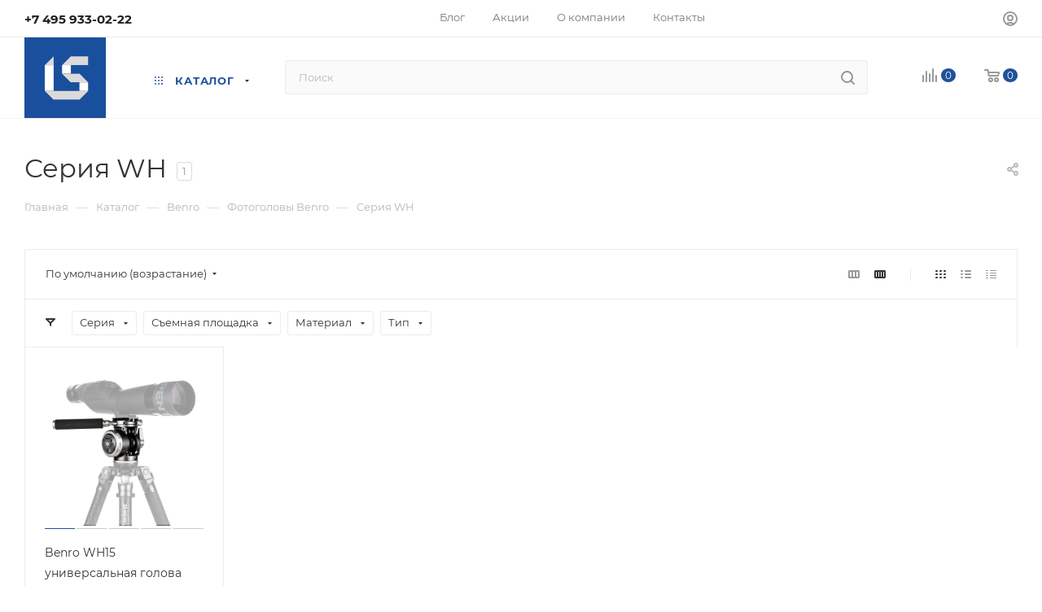

--- FILE ---
content_type: text/html; charset=UTF-8
request_url: https://lsteam.ru/catalog/benro/fotogolovy-benro/seriya-wh/
body_size: 61197
content:
<!DOCTYPE html>
<html xmlns="http://www.w3.org/1999/xhtml" xml:lang="ru" lang="ru"  >
<head>
	<title>Серия WH</title>
	<meta name="viewport" content="initial-scale=1.0, width=device-width, maximum-scale=1" />
	<meta name="HandheldFriendly" content="true" />
	<meta name="yes" content="yes" />
	<meta name="apple-mobile-web-app-status-bar-style" content="black" />
	<meta name="SKYPE_TOOLBAR" content="SKYPE_TOOLBAR_PARSER_COMPATIBLE" />
	<meta http-equiv="Content-Type" content="text/html; charset=UTF-8" />
<meta name="keywords" content="штативы оптом, рюкзаки оптом, фототехника оптом, контакты, lsteam, лайт стайл, Light Style," />
<meta name="description" content="Серия WH по выгодной ценам в Москве. Доставка по всей России! Оставьте заявку на сайте или звоните!" />
<script data-skip-moving="true">(function(w, d, n) {var cl = "bx-core";var ht = d.documentElement;var htc = ht ? ht.className : undefined;if (htc === undefined || htc.indexOf(cl) !== -1){return;}var ua = n.userAgent;if (/(iPad;)|(iPhone;)/i.test(ua)){cl += " bx-ios";}else if (/Windows/i.test(ua)){cl += ' bx-win';}else if (/Macintosh/i.test(ua)){cl += " bx-mac";}else if (/Linux/i.test(ua) && !/Android/i.test(ua)){cl += " bx-linux";}else if (/Android/i.test(ua)){cl += " bx-android";}cl += (/(ipad|iphone|android|mobile|touch)/i.test(ua) ? " bx-touch" : " bx-no-touch");cl += w.devicePixelRatio && w.devicePixelRatio >= 2? " bx-retina": " bx-no-retina";if (/AppleWebKit/.test(ua)){cl += " bx-chrome";}else if (/Opera/.test(ua)){cl += " bx-opera";}else if (/Firefox/.test(ua)){cl += " bx-firefox";}ht.className = htc ? htc + " " + cl : cl;})(window, document, navigator);</script>

<link href="/bitrix/js/bquadro/cookienoties/styles/style.css?17489259152041"  rel="stylesheet" />
<link href="/bitrix/css/aspro.max/notice.min.css?17367378852876"  rel="stylesheet" />
<link href="/bitrix/js/ui/design-tokens/dist/ui.design-tokens.min.css?173673791623463"  rel="stylesheet" />
<link href="/bitrix/js/ui/fonts/opensans/ui.font.opensans.min.css?17367379152320"  rel="stylesheet" />
<link href="/bitrix/js/main/popup/dist/main.popup.bundle.min.css?175326152528056"  rel="stylesheet" />
<link href="/bitrix/cache/css/s1/aspro_max/page_09b63cf4521e2d91490abfb0b710311c/page_09b63cf4521e2d91490abfb0b710311c_v1.css?176837439075518"  rel="stylesheet" />
<link href="/bitrix/cache/css/s1/aspro_max/default_1622ed6d651fd8796df080a54422537b/default_1622ed6d651fd8796df080a54422537b_v1.css?17683737291383"  rel="stylesheet" />
<link href="/bitrix/cache/css/s1/aspro_max/default_df107e76071bb6e99f1464ea403d9536/default_df107e76071bb6e99f1464ea403d9536_v1.css?17683737299228"  rel="stylesheet" />
<link href="/bitrix/cache/css/s1/aspro_max/template_d578fe8385696f4953187244328d19a0/template_d578fe8385696f4953187244328d19a0_v1.css?17684417251146072"  data-template-style="true" rel="stylesheet" />


<script type="extension/settings" data-extension="currency.currency-core">{"region":"ru"}</script>


        
<link href="/bitrix/templates/aspro_max/css/critical.min.css?173673790924" data-skip-moving="true" rel="stylesheet">
<meta name="theme-color" content="#1e519c">
<style>:root{--theme-base-color: #1e519c;--theme-base-opacity-color: #1e519c1a;--theme-base-color-hue:216;--theme-base-color-saturation:68%;--theme-base-color-lightness:36%;}</style>
<style>html {--theme-page-width: 1500px;--theme-page-width-padding: 30px}</style>
<script data-skip-moving="true">window.lazySizesConfig = window.lazySizesConfig || {};lazySizesConfig.loadMode = 1;lazySizesConfig.expand = 200;lazySizesConfig.expFactor = 1;lazySizesConfig.hFac = 0.1;window.lazySizesConfig.loadHidden = false;window.lazySizesConfig.lazyClass = "lazy";</script>
<script src="/bitrix/templates/aspro_max/js/ls.unveilhooks.min.js" data-skip-moving="true" defer></script>
<script src="/bitrix/templates/aspro_max/js/lazysizes.min.js" data-skip-moving="true" defer></script>
<link href="/bitrix/templates/aspro_max/css/print.min.css?176533604721755" data-template-style="true" rel="stylesheet" media="print">
                    
                    <script data-skip-moving="true" src="/bitrix/js/main/jquery/jquery-2.2.4.min.js"></script>
                    <script data-skip-moving="true" src="/bitrix/templates/aspro_max/js/speed.min.js?=1765336070"></script>
<link rel="shortcut icon" href="/favicon.png" type="image/png" />
<link rel="apple-touch-icon" sizes="180x180" href="/upload/CMax/1c0/mhpup2k2mtxczqd4hhldol5vvsucpi69.png" />
<meta property="ya:interaction" content="XML_FORM" />
<meta property="ya:interaction:url" content="https://lsteam.ru/catalog/benro/fotogolovy-benro/seriya-wh/?mode=xml" />
<meta property="og:image" content="https://lsteam.ru:443/upload/iblock/479/vozrfe7buby1ciflgbe3o58qbw9i22up.jpg" />
<link rel="image_src" href="https://lsteam.ru:443/upload/iblock/479/vozrfe7buby1ciflgbe3o58qbw9i22up.jpg"  />
<meta property="og:title" content="Серия WH" />
<meta property="og:type" content="website" />
<meta property="og:url" content="https://lsteam.ru:443/catalog/benro/fotogolovy-benro/seriya-wh/" />
<meta property="og:description" content="Серия WH по выгодной ценам в Москве. Доставка по всей России! Оставьте заявку на сайте или звоните!" />
		<style>html {--theme-items-gap:32px;--fixed-header:80px;}</style>	<!-- Yandex.Metrika counter -->
<noscript><div><img data-lazyload class="lazy " src="[data-uri]" data-src="https://mc.yandex.ru/watch/25423184" style="position:absolute; left:-9999px;" alt="" /></div></noscript>
<!-- /Yandex.Metrika counter -->
</head>
<body class=" site_s1  fill_bg_n catalog-delayed-btn-N theme-light" id="main" data-site="/">

	
	<div id="panel"></div>
	
				<!--'start_frame_cache_basketitems-component-block'-->												<div id="ajax_basket"></div>
					<!--'end_frame_cache_basketitems-component-block'-->								<div class="cd-modal-bg"></div>
		<script data-skip-moving="true">var solutionName = 'arMaxOptions';</script>
		<script src="/bitrix/templates/aspro_max/js/setTheme.php?site_id=s1&site_dir=/" data-skip-moving="true"></script>
				<div class="wrapper1  header_bgcolored long_header  high_one_row_header catalog_page basket_normal basket_fill_COLOR side_LEFT block_side_WIDE catalog_icons_Y banner_auto with_fast_view mheader-v1 header-v17 header-font-lower_N regions_N title_position_LEFT footer-v7 front-vindex1 mfixed_Y mfixed_view_always title-v3 lazy_Y with_phones compact-catalog normal-catalog-img landing-slider big-banners-mobile-normal bottom-icons-panel-N compact-breadcrumbs-N catalog-delayed-btn-N  ">

<div class="mega_fixed_menu scrollblock">
	<div class="maxwidth-theme">
		<svg class="svg svg-close" width="14" height="14" viewBox="0 0 14 14">
		  <path data-name="Rounded Rectangle 568 copy 16" d="M1009.4,953l5.32,5.315a0.987,0.987,0,0,1,0,1.4,1,1,0,0,1-1.41,0L1008,954.4l-5.32,5.315a0.991,0.991,0,0,1-1.4-1.4L1006.6,953l-5.32-5.315a0.991,0.991,0,0,1,1.4-1.4l5.32,5.315,5.31-5.315a1,1,0,0,1,1.41,0,0.987,0.987,0,0,1,0,1.4Z" transform="translate(-1001 -946)"></path>
		</svg>
		<i class="svg svg-close mask arrow"></i>
		<div class="row">
			<div class="col-md-9">
				<div class="left_menu_block">
					<div class="logo_block flexbox flexbox--row align-items-normal">
						<div class="logo colored">
							<a href="/"><img src="/upload/CMax/27c/pgy0t89d6v0ded4w7v7n4c27zy3xzx07.png" alt="Lsteam.ru" title="Lsteam.ru" data-src="" /></a>						</div>
						<div class="top-description addr">
							Интернет-магазин 
представительского класса						</div>
					</div>
					<div class="search_block">
						<div class="search_wrap">
							<div class="search-block">
									<div class="search-wrapper">
		<div id="title-search_mega_menu">
			<form action="/catalog/" class="search">
				<div class="search-input-div">
					<input class="search-input" id="title-search-input_mega_menu" type="text" name="q" value="" placeholder="Поиск" size="20" maxlength="50" autocomplete="off" />
				</div>
				<div class="search-button-div">
					<button class="btn btn-search" type="submit" name="s" value="Найти"><i class="svg search2  inline " aria-hidden="true"><svg width="17" height="17" ><use xlink:href="/bitrix/templates/aspro_max/images/svg/header_icons_srite.svg?1765336089#search"></use></svg></i></button>
					
					<span class="close-block inline-search-hide"><span class="svg svg-close close-icons"></span></span>
				</div>
			</form>
		</div>
	</div>
							</div>
						</div>
					</div>
										<!-- noindex -->

	<div class="burger_menu_wrapper">
		
			<div class="top_link_wrapper">
				<div class="menu-item dropdown catalog wide_menu   active">
					<div class="wrap">
						<a class="dropdown-toggle" href="/catalog/">
							<div class="link-title color-theme-hover">
																	<i class="svg inline  svg-inline-icon_catalog" aria-hidden="true" ><svg xmlns="http://www.w3.org/2000/svg" width="10" height="10" viewBox="0 0 10 10"><path  data-name="Rounded Rectangle 969 copy 7" class="cls-1" d="M644,76a1,1,0,1,1-1,1A1,1,0,0,1,644,76Zm4,0a1,1,0,1,1-1,1A1,1,0,0,1,648,76Zm4,0a1,1,0,1,1-1,1A1,1,0,0,1,652,76Zm-8,4a1,1,0,1,1-1,1A1,1,0,0,1,644,80Zm4,0a1,1,0,1,1-1,1A1,1,0,0,1,648,80Zm4,0a1,1,0,1,1-1,1A1,1,0,0,1,652,80Zm-8,4a1,1,0,1,1-1,1A1,1,0,0,1,644,84Zm4,0a1,1,0,1,1-1,1A1,1,0,0,1,648,84Zm4,0a1,1,0,1,1-1,1A1,1,0,0,1,652,84Z" transform="translate(-643 -76)"/></svg></i>																Каталог							</div>
						</a>
													<span class="tail"></span>
							<div class="burger-dropdown-menu row">
								<div class="menu-wrapper" >
									
																														<div class="col-md-4 dropdown-submenu active has_img">
																						<a href="/catalog/benro/" class="color-theme-hover" title="Benro">
												<span class="name option-font-bold">Benro</span>
											</a>
																								<div class="burger-dropdown-menu toggle_menu">
																																									<div class="menu-item  dropdown-submenu ">
															<a href="/catalog/benro/fotoshtativy-benro/" title="Фотоштативы Benro">
																<span class="name color-theme-hover">Фотоштативы Benro</span>
															</a>
																															<div class="burger-dropdown-menu with_padding">
																																			<div class="menu-item ">
																			<a href="/catalog/benro/fotoshtativy-benro/seriya-cyanbird_1/" title="Серия Cyanbird">
																				<span class="name color-theme-hover">Серия Cyanbird</span>
																			</a>
																		</div>
																																			<div class="menu-item ">
																			<a href="/catalog/benro/fotoshtativy-benro/seriya-cyanbird-pro/" title="Серия Cyanbird Pro">
																				<span class="name color-theme-hover">Серия Cyanbird Pro</span>
																			</a>
																		</div>
																																			<div class="menu-item ">
																			<a href="/catalog/benro/fotoshtativy-benro/seriya-blackbird/" title="Серия Blackbird">
																				<span class="name color-theme-hover">Серия Blackbird</span>
																			</a>
																		</div>
																																			<div class="menu-item ">
																			<a href="/catalog/benro/fotoshtativy-benro/seriya-super-slim/" title="Серия Super Slim">
																				<span class="name color-theme-hover">Серия Super Slim</span>
																			</a>
																		</div>
																																			<div class="menu-item ">
																			<a href="/catalog/benro/fotoshtativy-benro/seriya-slim/" title="Серия Slim">
																				<span class="name color-theme-hover">Серия Slim</span>
																			</a>
																		</div>
																																			<div class="menu-item ">
																			<a href="/catalog/benro/fotoshtativy-benro/seriya-mach3/" title="Серия Mach3">
																				<span class="name color-theme-hover">Серия Mach3</span>
																			</a>
																		</div>
																																			<div class="menu-item ">
																			<a href="/catalog/benro/fotoshtativy-benro/seriya-bat/" title="Серия Bat">
																				<span class="name color-theme-hover">Серия Bat</span>
																			</a>
																		</div>
																																			<div class="menu-item ">
																			<a href="/catalog/benro/fotoshtativy-benro/seriya-rhino/" title="Серия Rhino">
																				<span class="name color-theme-hover">Серия Rhino</span>
																			</a>
																		</div>
																																			<div class="menu-item ">
																			<a href="/catalog/benro/fotoshtativy-benro/seriya-tortoise_1/" title="Серия Tortoise">
																				<span class="name color-theme-hover">Серия Tortoise</span>
																			</a>
																		</div>
																																			<div class="menu-item ">
																			<a href="/catalog/benro/fotoshtativy-benro/seriya-mammoth/" title="Серия Mammoth">
																				<span class="name color-theme-hover">Серия Mammoth</span>
																			</a>
																		</div>
																																			<div class="menu-item ">
																			<a href="/catalog/benro/fotoshtativy-benro/seriya-adventure_1/" title="Серия Adventure">
																				<span class="name color-theme-hover">Серия Adventure</span>
																			</a>
																		</div>
																																			<div class="menu-item ">
																			<a href="/catalog/benro/fotoshtativy-benro/seriya-go-plus/" title="Серия Go Plus">
																				<span class="name color-theme-hover">Серия Go Plus</span>
																			</a>
																		</div>
																																			<div class="menu-item ">
																			<a href="/catalog/benro/fotoshtativy-benro/seriya-mefoto/" title="Серия MeFoto">
																				<span class="name color-theme-hover">Серия MeFoto</span>
																			</a>
																		</div>
																																			<div class="menu-item ">
																			<a href="/catalog/benro/fotoshtativy-benro/seriya-itrip-tripster-ifoto/" title="Серия iTrip & Tripster & iFoto">
																				<span class="name color-theme-hover">Серия iTrip & Tripster & iFoto</span>
																			</a>
																		</div>
																																			<div class="menu-item ">
																			<a href="/catalog/benro/fotoshtativy-benro/seriya-kingpod/" title="Серия KingPod">
																				<span class="name color-theme-hover">Серия KingPod</span>
																			</a>
																		</div>
																																	</div>
																													</div>
																																									<div class="menu-item  dropdown-submenu ">
															<a href="/catalog/benro/fotomonopody-benro/" title="Фотомоноподы Benro">
																<span class="name color-theme-hover">Фотомоноподы Benro</span>
															</a>
																															<div class="burger-dropdown-menu with_padding">
																																			<div class="menu-item ">
																			<a href="/catalog/benro/fotomonopody-benro/seriya-adventure/" title="Серия Adventure">
																				<span class="name color-theme-hover">Серия Adventure</span>
																			</a>
																		</div>
																																			<div class="menu-item ">
																			<a href="/catalog/benro/fotomonopody-benro/seriya-supadupa/" title="Серия SupaDupa">
																				<span class="name color-theme-hover">Серия SupaDupa</span>
																			</a>
																		</div>
																																			<div class="menu-item ">
																			<a href="/catalog/benro/fotomonopody-benro/seriya-super-slim_1/" title="Серия Super Slim">
																				<span class="name color-theme-hover">Серия Super Slim</span>
																			</a>
																		</div>
																																	</div>
																													</div>
																																									<div class="menu-item  dropdown-submenu active">
															<a href="/catalog/benro/fotogolovy-benro/" title="Фотоголовы Benro">
																<span class="name color-theme-hover">Фотоголовы Benro</span>
															</a>
																															<div class="burger-dropdown-menu with_padding">
																																			<div class="menu-item ">
																			<a href="/catalog/benro/fotogolovy-benro/seriya-b/" title="Серия B">
																				<span class="name color-theme-hover">Серия B</span>
																			</a>
																		</div>
																																			<div class="menu-item ">
																			<a href="/catalog/benro/fotogolovy-benro/seriya-ib/" title="Серия IB">
																				<span class="name color-theme-hover">Серия IB</span>
																			</a>
																		</div>
																																			<div class="menu-item ">
																			<a href="/catalog/benro/fotogolovy-benro/seriya-vx/" title="Серия VX">
																				<span class="name color-theme-hover">Серия VX</span>
																			</a>
																		</div>
																																			<div class="menu-item ">
																			<a href="/catalog/benro/fotogolovy-benro/seriya-g/" title="Серия G">
																				<span class="name color-theme-hover">Серия G</span>
																			</a>
																		</div>
																																			<div class="menu-item ">
																			<a href="/catalog/benro/fotogolovy-benro/seriya-gx/" title="Серия GX">
																				<span class="name color-theme-hover">Серия GX</span>
																			</a>
																		</div>
																																			<div class="menu-item ">
																			<a href="/catalog/benro/fotogolovy-benro/seriya-gh-gimbal-head/" title="Серия GH Gimbal Head">
																				<span class="name color-theme-hover">Серия GH Gimbal Head</span>
																			</a>
																		</div>
																																			<div class="menu-item ">
																			<a href="/catalog/benro/fotogolovy-benro/seriya-hda-3-way/" title="Серия HDA 3-Way">
																				<span class="name color-theme-hover">Серия HDA 3-Way</span>
																			</a>
																		</div>
																																			<div class="menu-item ">
																			<a href="/catalog/benro/fotogolovy-benro/seriya-gd/" title="Серия GD">
																				<span class="name color-theme-hover">Серия GD</span>
																			</a>
																		</div>
																																			<div class="menu-item active">
																			<a href="/catalog/benro/fotogolovy-benro/seriya-wh/" title="Серия WH">
																				<span class="name color-theme-hover">Серия WH</span>
																			</a>
																		</div>
																																			<div class="menu-item ">
																			<a href="/catalog/benro/fotogolovy-benro/seriya-tilt/" title="Серия Tilt">
																				<span class="name color-theme-hover">Серия Tilt</span>
																			</a>
																		</div>
																																			<div class="menu-item ">
																			<a href="/catalog/benro/fotogolovy-benro/seriya-panoramic/" title="Серия Panoramic">
																				<span class="name color-theme-hover">Серия Panoramic</span>
																			</a>
																		</div>
																																			<div class="menu-item ">
																			<a href="/catalog/benro/fotogolovy-benro/seriya-cyanbird/" title="Серия CyanBird">
																				<span class="name color-theme-hover">Серия CyanBird</span>
																			</a>
																		</div>
																																			<div class="menu-item ">
																			<a href="/catalog/benro/fotogolovy-benro/seriya-polaris/" title="Серия Polaris">
																				<span class="name color-theme-hover">Серия Polaris</span>
																			</a>
																		</div>
																																			<div class="menu-item ">
																			<a href="/catalog/benro/fotogolovy-benro/seriya-nbbh/" title="Серия NBBH">
																				<span class="name color-theme-hover">Серия NBBH</span>
																			</a>
																		</div>
																																			<div class="menu-item ">
																			<a href="/catalog/benro/fotogolovy-benro/derzhateli-benro-serii-rama/" title="Держатели Benro серии Rama">
																				<span class="name color-theme-hover">Держатели Benro серии Rama</span>
																			</a>
																		</div>
																																	</div>
																													</div>
																																									<div class="menu-item  dropdown-submenu ">
															<a href="/catalog/benro/videoshtativy-benro/" title="Видеоштативы Benro">
																<span class="name color-theme-hover">Видеоштативы Benro</span>
															</a>
																															<div class="burger-dropdown-menu with_padding">
																																			<div class="menu-item ">
																			<a href="/catalog/benro/videoshtativy-benro/seriya-lightning-lock/" title="Серия Lightning Lock">
																				<span class="name color-theme-hover">Серия Lightning Lock</span>
																			</a>
																		</div>
																																			<div class="menu-item ">
																			<a href="/catalog/benro/videoshtativy-benro/seriya-aero/" title="Серия Aero">
																				<span class="name color-theme-hover">Серия Aero</span>
																			</a>
																		</div>
																																			<div class="menu-item ">
																			<a href="/catalog/benro/videoshtativy-benro/seriya-classic_1/" title="Серия Classic">
																				<span class="name color-theme-hover">Серия Classic</span>
																			</a>
																		</div>
																																			<div class="menu-item ">
																			<a href="/catalog/benro/videoshtativy-benro/seriya-rhino_1/" title="Серия Rhino">
																				<span class="name color-theme-hover">Серия Rhino</span>
																			</a>
																		</div>
																																			<div class="menu-item ">
																			<a href="/catalog/benro/videoshtativy-benro/seriya-dual-tube/" title="Серия Dual-Tube">
																				<span class="name color-theme-hover">Серия Dual-Tube</span>
																			</a>
																		</div>
																																			<div class="menu-item ">
																			<a href="/catalog/benro/videoshtativy-benro/seriya-tortoise/" title="Серия Tortoise">
																				<span class="name color-theme-hover">Серия Tortoise</span>
																			</a>
																		</div>
																																	</div>
																													</div>
																																									<div class="menu-item  dropdown-submenu ">
															<a href="/catalog/benro/videomonopody-benro/" title="Видеомоноподы Benro">
																<span class="name color-theme-hover">Видеомоноподы Benro</span>
															</a>
																															<div class="burger-dropdown-menu with_padding">
																																			<div class="menu-item ">
																			<a href="/catalog/benro/videomonopody-benro/seriya-classic/" title="Серия Classic">
																				<span class="name color-theme-hover">Серия Classic</span>
																			</a>
																		</div>
																																	</div>
																													</div>
																																									<div class="menu-item  dropdown-submenu ">
															<a href="/catalog/benro/videogolovy-benro/" title="Видеоголовы Benro">
																<span class="name color-theme-hover">Видеоголовы Benro</span>
															</a>
																															<div class="burger-dropdown-menu with_padding">
																																			<div class="menu-item ">
																			<a href="/catalog/benro/videogolovy-benro/seriya-bv/" title="Серия BV">
																				<span class="name color-theme-hover">Серия BV</span>
																			</a>
																		</div>
																																			<div class="menu-item ">
																			<a href="/catalog/benro/videogolovy-benro/seriya-s/" title="Серия S">
																				<span class="name color-theme-hover">Серия S</span>
																			</a>
																		</div>
																																	</div>
																													</div>
																																									<div class="menu-item  dropdown-submenu ">
															<a href="/catalog/benro/derzhateli-i-shtativy-benro-dlya-smartfonov/" title="Держатели и штативы Benro для смартфонов">
																<span class="name color-theme-hover">Держатели и штативы Benro для смартфонов</span>
															</a>
																															<div class="burger-dropdown-menu with_padding">
																																			<div class="menu-item ">
																			<a href="/catalog/benro/derzhateli-i-shtativy-benro-dlya-smartfonov/seriya-koalapod-/" title="Серия KoalaPod ">
																				<span class="name color-theme-hover">Серия KoalaPod </span>
																			</a>
																		</div>
																																			<div class="menu-item ">
																			<a href="/catalog/benro/derzhateli-i-shtativy-benro-dlya-smartfonov/seriya-mevideo/" title="Серия MeVideo">
																				<span class="name color-theme-hover">Серия MeVideo</span>
																			</a>
																		</div>
																																			<div class="menu-item ">
																			<a href="/catalog/benro/derzhateli-i-shtativy-benro-dlya-smartfonov/seriya-tablepod/" title="Серия TablePod">
																				<span class="name color-theme-hover">Серия TablePod</span>
																			</a>
																		</div>
																																			<div class="menu-item ">
																			<a href="/catalog/benro/derzhateli-i-shtativy-benro-dlya-smartfonov/seriya-t/" title="Серия Т">
																				<span class="name color-theme-hover">Серия Т</span>
																			</a>
																		</div>
																																	</div>
																													</div>
																																									<div class="menu-item   ">
															<a href="/catalog/benro/aksessuary-benro-dlya-foto-i-video/" title="Аксессуары Benro для фото и видео">
																<span class="name color-theme-hover">Аксессуары Benro для фото и видео</span>
															</a>
																													</div>
																																									<div class="menu-item  dropdown-submenu ">
															<a href="/catalog/benro/svetofiltry-benro/" title="Светофильтры Benro">
																<span class="name color-theme-hover">Светофильтры Benro</span>
															</a>
																															<div class="burger-dropdown-menu with_padding">
																																			<div class="menu-item ">
																			<a href="/catalog/benro/svetofiltry-benro/svetofiltry-kvadratnye-benro/" title="Светофильтры квадратные Benro">
																				<span class="name color-theme-hover">Светофильтры квадратные Benro</span>
																			</a>
																		</div>
																																			<div class="menu-item ">
																			<a href="/catalog/benro/svetofiltry-benro/svetofiltry-kruglye-benro/" title="Светофильтры круглые Benro">
																				<span class="name color-theme-hover">Светофильтры круглые Benro</span>
																			</a>
																		</div>
																																	</div>
																													</div>
																									</div>
																					</div>
									
																														<div class="col-md-4 dropdown-submenu  has_img">
																						<a href="/catalog/tenba/" class="color-theme-hover" title="Tenba">
												<span class="name option-font-bold">Tenba</span>
											</a>
																								<div class="burger-dropdown-menu toggle_menu">
																																									<div class="menu-item  dropdown-submenu ">
															<a href="/catalog/tenba/ryukzaki-tenba/" title="Рюкзаки Tenba">
																<span class="name color-theme-hover">Рюкзаки Tenba</span>
															</a>
																															<div class="burger-dropdown-menu with_padding">
																																			<div class="menu-item ">
																			<a href="/catalog/tenba/ryukzaki-tenba/axis-tactical/" title="Axis Tactical">
																				<span class="name color-theme-hover">Axis Tactical</span>
																			</a>
																		</div>
																																			<div class="menu-item ">
																			<a href="/catalog/tenba/ryukzaki-tenba/cineluxe/" title="Cineluxe">
																				<span class="name color-theme-hover">Cineluxe</span>
																			</a>
																		</div>
																																			<div class="menu-item ">
																			<a href="/catalog/tenba/ryukzaki-tenba/dna/" title="DNA">
																				<span class="name color-theme-hover">DNA</span>
																			</a>
																		</div>
																																			<div class="menu-item ">
																			<a href="/catalog/tenba/ryukzaki-tenba/fulton/" title="Fulton">
																				<span class="name color-theme-hover">Fulton</span>
																			</a>
																		</div>
																																			<div class="menu-item ">
																			<a href="/catalog/tenba/ryukzaki-tenba/roadie/" title="Roadie">
																				<span class="name color-theme-hover">Roadie</span>
																			</a>
																		</div>
																																			<div class="menu-item ">
																			<a href="/catalog/tenba/ryukzaki-tenba/chekhly-/" title="Чехлы ">
																				<span class="name color-theme-hover">Чехлы </span>
																			</a>
																		</div>
																																			<div class="menu-item ">
																			<a href="/catalog/tenba/ryukzaki-tenba/solstice/" title="Solstice">
																				<span class="name color-theme-hover">Solstice</span>
																			</a>
																		</div>
																																	</div>
																													</div>
																																									<div class="menu-item  dropdown-submenu ">
															<a href="/catalog/tenba/sumki-tenba/" title="Сумки Tenba">
																<span class="name color-theme-hover">Сумки Tenba</span>
															</a>
																															<div class="burger-dropdown-menu with_padding">
																																			<div class="menu-item ">
																			<a href="/catalog/tenba/sumki-tenba/air-case-attach/" title="Air Case Attaché">
																				<span class="name color-theme-hover">Air Case Attaché</span>
																			</a>
																		</div>
																																			<div class="menu-item ">
																			<a href="/catalog/tenba/sumki-tenba/axis-tactical_1/" title="Axis Tactical">
																				<span class="name color-theme-hover">Axis Tactical</span>
																			</a>
																		</div>
																																			<div class="menu-item ">
																			<a href="/catalog/tenba/sumki-tenba/cineluxe_1/" title="Cineluxe">
																				<span class="name color-theme-hover">Cineluxe</span>
																			</a>
																		</div>
																																			<div class="menu-item ">
																			<a href="/catalog/tenba/sumki-tenba/dna_1/" title="DNA">
																				<span class="name color-theme-hover">DNA</span>
																			</a>
																		</div>
																																			<div class="menu-item ">
																			<a href="/catalog/tenba/sumki-tenba/skyline_1/" title="Skyline">
																				<span class="name color-theme-hover">Skyline</span>
																			</a>
																		</div>
																																			<div class="menu-item ">
																			<a href="/catalog/tenba/sumki-tenba/tools/" title="Tools">
																				<span class="name color-theme-hover">Tools</span>
																			</a>
																		</div>
																																			<div class="menu-item ">
																			<a href="/catalog/tenba/sumki-tenba/tripack/" title="Tripack">
																				<span class="name color-theme-hover">Tripack</span>
																			</a>
																		</div>
																																	</div>
																													</div>
																																									<div class="menu-item  dropdown-submenu ">
															<a href="/catalog/tenba/chemodany-tenba/" title="Чемоданы Tenba">
																<span class="name color-theme-hover">Чемоданы Tenba</span>
															</a>
																															<div class="burger-dropdown-menu with_padding">
																																			<div class="menu-item ">
																			<a href="/catalog/tenba/chemodany-tenba/axis/" title="Axis">
																				<span class="name color-theme-hover">Axis</span>
																			</a>
																		</div>
																																			<div class="menu-item ">
																			<a href="/catalog/tenba/chemodany-tenba/air-case-attach_1/" title="Air Case Attaché">
																				<span class="name color-theme-hover">Air Case Attaché</span>
																			</a>
																		</div>
																																			<div class="menu-item ">
																			<a href="/catalog/tenba/chemodany-tenba/cineluxe_2/" title="Cineluxe">
																				<span class="name color-theme-hover">Cineluxe</span>
																			</a>
																		</div>
																																			<div class="menu-item ">
																			<a href="/catalog/tenba/chemodany-tenba/roadie_2/" title="Roadie">
																				<span class="name color-theme-hover">Roadie</span>
																			</a>
																		</div>
																																			<div class="menu-item ">
																			<a href="/catalog/tenba/chemodany-tenba/aksessuary/" title="Аксессуары">
																				<span class="name color-theme-hover">Аксессуары</span>
																			</a>
																		</div>
																																			<div class="menu-item ">
																			<a href="/catalog/tenba/chemodany-tenba/zapasnye-chasti/" title="Запасные части">
																				<span class="name color-theme-hover">Запасные части</span>
																			</a>
																		</div>
																																	</div>
																													</div>
																									</div>
																					</div>
									
																														<div class="col-md-4 dropdown-submenu  has_img">
																						<a href="/catalog/shimoda/" class="color-theme-hover" title="Shimoda">
												<span class="name option-font-bold">Shimoda</span>
											</a>
																								<div class="burger-dropdown-menu toggle_menu">
																																									<div class="menu-item  dropdown-submenu ">
															<a href="/catalog/shimoda/ryukzaki-shimoda-so-vstavkoy/" title="Рюкзаки Shimoda">
																<span class="name color-theme-hover">Рюкзаки Shimoda</span>
															</a>
																															<div class="burger-dropdown-menu with_padding">
																																			<div class="menu-item ">
																			<a href="/catalog/shimoda/ryukzaki-shimoda-so-vstavkoy/ryukzaki-shimoda-action/" title="Рюкзаки Shimoda Action">
																				<span class="name color-theme-hover">Рюкзаки Shimoda Action</span>
																			</a>
																		</div>
																																			<div class="menu-item ">
																			<a href="/catalog/shimoda/ryukzaki-shimoda-so-vstavkoy/ryukzaki-shimoda-explore/" title="Рюкзаки Shimoda Explore">
																				<span class="name color-theme-hover">Рюкзаки Shimoda Explore</span>
																			</a>
																		</div>
																																			<div class="menu-item ">
																			<a href="/catalog/shimoda/ryukzaki-shimoda-so-vstavkoy/ryukzaki-shimoda-side-lite/" title="Рюкзаки Shimoda Side Lite">
																				<span class="name color-theme-hover">Рюкзаки Shimoda Side Lite</span>
																			</a>
																		</div>
																																			<div class="menu-item ">
																			<a href="/catalog/shimoda/ryukzaki-shimoda-so-vstavkoy/ryukzaki-shimoda-side-street/" title="Рюкзаки Shimoda Side Street">
																				<span class="name color-theme-hover">Рюкзаки Shimoda Side Street</span>
																			</a>
																		</div>
																																			<div class="menu-item ">
																			<a href="/catalog/shimoda/ryukzaki-shimoda-so-vstavkoy/ryukzaki-shimoda-sidecountry/" title="Рюкзаки Shimoda Sidecountry">
																				<span class="name color-theme-hover">Рюкзаки Shimoda Sidecountry</span>
																			</a>
																		</div>
																																			<div class="menu-item ">
																			<a href="/catalog/shimoda/ryukzaki-shimoda-so-vstavkoy/ryukzaki-shimoda-urban/" title="Рюкзаки Shimoda Urban">
																				<span class="name color-theme-hover">Рюкзаки Shimoda Urban</span>
																			</a>
																		</div>
																																	</div>
																													</div>
																																									<div class="menu-item   ">
															<a href="/catalog/shimoda/vstavki-shimoda-dlya-oborudovaniya/" title="Вставки Shimoda для оборудования">
																<span class="name color-theme-hover">Вставки Shimoda для оборудования</span>
															</a>
																													</div>
																																									<div class="menu-item   ">
															<a href="/catalog/shimoda/plechevye-i-poyasnye-remni-shimoda/" title="Плечевые и поясные ремни Shimoda">
																<span class="name color-theme-hover">Плечевые и поясные ремни Shimoda</span>
															</a>
																													</div>
																																									<div class="menu-item   ">
															<a href="/catalog/shimoda/aksessuary-shimoda/" title="Аксессуары Shimoda">
																<span class="name color-theme-hover">Аксессуары Shimoda</span>
															</a>
																													</div>
																																									<div class="menu-item   ">
															<a href="/catalog/shimoda/sumki-shimoda/" title="Сумки Shimoda">
																<span class="name color-theme-hover">Сумки Shimoda</span>
															</a>
																													</div>
																																									<div class="menu-item   ">
															<a href="/catalog/shimoda/chemodany-na-kolesakh-shimoda/" title="Чемоданы на колесах Shimoda">
																<span class="name color-theme-hover">Чемоданы на колесах Shimoda</span>
															</a>
																													</div>
																									</div>
																					</div>
									
																														<div class="col-md-4 dropdown-submenu  has_img">
																						<a href="/catalog/carl-zeiss/" class="color-theme-hover" title="Carl Zeiss">
												<span class="name option-font-bold">Carl Zeiss</span>
											</a>
																								<div class="burger-dropdown-menu toggle_menu">
																																									<div class="menu-item   ">
															<a href="/catalog/carl-zeiss/aksessuary-dlya-foto-obektivov/" title="Аксессуары для фото объективов">
																<span class="name color-theme-hover">Аксессуары для фото объективов</span>
															</a>
																													</div>
																																									<div class="menu-item  dropdown-submenu ">
															<a href="/catalog/carl-zeiss/svetofiltry-dlya-foto-obektivov/" title="Светофильтры для фото объективов">
																<span class="name color-theme-hover">Светофильтры для фото объективов</span>
															</a>
																															<div class="burger-dropdown-menu with_padding">
																																			<div class="menu-item ">
																			<a href="/catalog/carl-zeiss/svetofiltry-dlya-foto-obektivov/polyarizatsionnye-filtry/" title="Поляризационные фильтры">
																				<span class="name color-theme-hover">Поляризационные фильтры</span>
																			</a>
																		</div>
																																	</div>
																													</div>
																																									<div class="menu-item  dropdown-submenu ">
															<a href="/catalog/carl-zeiss/kino-obektivy/" title="Кино объективы">
																<span class="name color-theme-hover">Кино объективы</span>
															</a>
																															<div class="burger-dropdown-menu with_padding">
																																			<div class="menu-item ">
																			<a href="/catalog/carl-zeiss/kino-obektivy/kino-obektivy-cp-2/" title="Кино объективы CP.2">
																				<span class="name color-theme-hover">Кино объективы CP.2</span>
																			</a>
																		</div>
																																			<div class="menu-item ">
																			<a href="/catalog/carl-zeiss/kino-obektivy/kino-obektivy-cz-2/" title="Кино объективы CZ.2">
																				<span class="name color-theme-hover">Кино объективы CZ.2</span>
																			</a>
																		</div>
																																	</div>
																													</div>
																																									<div class="menu-item   ">
															<a href="/catalog/carl-zeiss/aksessuary-dlya-kino-obektivov/" title="Аксессуары для кино объективов">
																<span class="name color-theme-hover">Аксессуары для кино объективов</span>
															</a>
																													</div>
																									</div>
																					</div>
									
																														<div class="col-md-4 dropdown-submenu  has_img">
																						<a href="/catalog/smallrig/" class="color-theme-hover" title="SmallRig">
												<span class="name option-font-bold">SmallRig</span>
											</a>
																								<div class="burger-dropdown-menu toggle_menu">
																																									<div class="menu-item  dropdown-submenu ">
															<a href="/catalog/smallrig/kletki-i-ploshchadki/" title="Клетки и площадки">
																<span class="name color-theme-hover">Клетки и площадки</span>
															</a>
																															<div class="burger-dropdown-menu with_padding">
																																			<div class="menu-item ">
																			<a href="/catalog/smallrig/kletki-i-ploshchadki/dlya-bmpcc/" title="Для BMPCC">
																				<span class="name color-theme-hover">Для BMPCC</span>
																			</a>
																		</div>
																																			<div class="menu-item ">
																			<a href="/catalog/smallrig/kletki-i-ploshchadki/dlya-canon/" title="Для Canon">
																				<span class="name color-theme-hover">Для Canon</span>
																			</a>
																		</div>
																																			<div class="menu-item ">
																			<a href="/catalog/smallrig/kletki-i-ploshchadki/dlya-fujifilm/" title="Для Fujifilm">
																				<span class="name color-theme-hover">Для Fujifilm</span>
																			</a>
																		</div>
																																			<div class="menu-item ">
																			<a href="/catalog/smallrig/kletki-i-ploshchadki/dlya-nikon/" title="Для Nikon">
																				<span class="name color-theme-hover">Для Nikon</span>
																			</a>
																		</div>
																																			<div class="menu-item ">
																			<a href="/catalog/smallrig/kletki-i-ploshchadki/dlya-panasonic/" title="Для Panasonic">
																				<span class="name color-theme-hover">Для Panasonic</span>
																			</a>
																		</div>
																																			<div class="menu-item ">
																			<a href="/catalog/smallrig/kletki-i-ploshchadki/dlya-sony/" title="Для Sony">
																				<span class="name color-theme-hover">Для Sony</span>
																			</a>
																		</div>
																																			<div class="menu-item ">
																			<a href="/catalog/smallrig/kletki-i-ploshchadki/kletki-prochie/" title="Клетки прочие">
																				<span class="name color-theme-hover">Клетки прочие</span>
																			</a>
																		</div>
																																	</div>
																													</div>
																																									<div class="menu-item   ">
															<a href="/catalog/smallrig/blendy-kompendiumy-matte-box/" title="Бленды-компендиумы, Matte Box">
																<span class="name color-theme-hover">Бленды-компендиумы, Matte Box</span>
															</a>
																													</div>
																																									<div class="menu-item   ">
															<a href="/catalog/smallrig/akkumulyatory-kabeli-i-aksessuary-dlya-nikh/" title="Аккумуляторы, кабели и аксессуары для них">
																<span class="name color-theme-hover">Аккумуляторы, кабели и аксессуары для них</span>
															</a>
																													</div>
																																									<div class="menu-item   ">
															<a href="/catalog/smallrig/aksessuary-dlya-smartfonov/" title="Аксессуары для смартфонов">
																<span class="name color-theme-hover">Аксессуары для смартфонов</span>
															</a>
																													</div>
																																									<div class="menu-item   ">
															<a href="/catalog/smallrig/aksessuary-dlya-stabilizatorov/" title="Аксессуары для стабилизаторов">
																<span class="name color-theme-hover">Аксессуары для стабилизаторов</span>
															</a>
																													</div>
																																									<div class="menu-item   ">
															<a href="/catalog/smallrig/aksessuary-prochie/" title="Аксессуары прочие">
																<span class="name color-theme-hover">Аксессуары прочие</span>
															</a>
																													</div>
																																									<div class="menu-item   ">
															<a href="/catalog/smallrig/bazovye-ploshchadki/" title="Базовые площадки">
																<span class="name color-theme-hover">Базовые площадки</span>
															</a>
																													</div>
																																									<div class="menu-item   ">
															<a href="/catalog/smallrig/derzhateli-dlya-oborudovaniya/" title="Держатели для оборудования">
																<span class="name color-theme-hover">Держатели для оборудования</span>
															</a>
																													</div>
																																									<div class="menu-item  dropdown-submenu ">
															<a href="/catalog/smallrig/komplekty/" title="Комплекты">
																<span class="name color-theme-hover">Комплекты</span>
															</a>
																															<div class="burger-dropdown-menu with_padding">
																																			<div class="menu-item ">
																			<a href="/catalog/smallrig/komplekty/dlya-bmpcc_1/" title="Для BMPCC">
																				<span class="name color-theme-hover">Для BMPCC</span>
																			</a>
																		</div>
																																			<div class="menu-item ">
																			<a href="/catalog/smallrig/komplekty/dlya-canon_1/" title="Для Canon">
																				<span class="name color-theme-hover">Для Canon</span>
																			</a>
																		</div>
																																			<div class="menu-item ">
																			<a href="/catalog/smallrig/komplekty/dlya-fujifilm_1/" title="Для Fujifilm">
																				<span class="name color-theme-hover">Для Fujifilm</span>
																			</a>
																		</div>
																																			<div class="menu-item ">
																			<a href="/catalog/smallrig/komplekty/dlya-leica/" title="Для Leica">
																				<span class="name color-theme-hover">Для Leica</span>
																			</a>
																		</div>
																																			<div class="menu-item ">
																			<a href="/catalog/smallrig/komplekty/dlya-nikon_1/" title="Для Nikon">
																				<span class="name color-theme-hover">Для Nikon</span>
																			</a>
																		</div>
																																			<div class="menu-item ">
																			<a href="/catalog/smallrig/komplekty/dlya-panasonic_1/" title="Для Panasonic">
																				<span class="name color-theme-hover">Для Panasonic</span>
																			</a>
																		</div>
																																			<div class="menu-item ">
																			<a href="/catalog/smallrig/komplekty/dlya-sony_1/" title="Для Sony">
																				<span class="name color-theme-hover">Для Sony</span>
																			</a>
																		</div>
																																	</div>
																													</div>
																																									<div class="menu-item   ">
															<a href="/catalog/smallrig/krepezh-i-adaptery/" title="Крепеж и адаптеры">
																<span class="name color-theme-hover">Крепеж и адаптеры</span>
															</a>
																													</div>
																																									<div class="menu-item collapsed  ">
															<a href="/catalog/smallrig/mikrofony/" title="Микрофоны">
																<span class="name color-theme-hover">Микрофоны</span>
															</a>
																													</div>
																																									<div class="menu-item collapsed  ">
															<a href="/catalog/smallrig/osveshchenie/" title="Освещение">
																<span class="name color-theme-hover">Освещение</span>
															</a>
																													</div>
																																									<div class="menu-item collapsed  ">
															<a href="/catalog/smallrig/ruchki/" title="Ручки">
																<span class="name color-theme-hover">Ручки</span>
															</a>
																													</div>
																																									<div class="menu-item collapsed  ">
															<a href="/catalog/smallrig/shtativy/" title="Штативы">
																<span class="name color-theme-hover">Штативы</span>
															</a>
																													</div>
																																									<div class="menu-item collapsed  ">
															<a href="/catalog/smallrig/follou-fokus/" title="Фоллоу фокус">
																<span class="name color-theme-hover">Фоллоу фокус</span>
															</a>
																													</div>
																									</div>
																					</div>
									
																														<div class="col-md-4 dropdown-submenu  has_img">
																						<a href="/catalog/synco/" class="color-theme-hover" title="Synco">
												<span class="name option-font-bold">Synco</span>
											</a>
																								<div class="burger-dropdown-menu toggle_menu">
																																									<div class="menu-item   ">
															<a href="/catalog/synco/petlichnye-mikrofony/" title="Петличные микрофоны">
																<span class="name color-theme-hover">Петличные микрофоны</span>
															</a>
																													</div>
																																									<div class="menu-item   ">
															<a href="/catalog/synco/radiomikrofony-2-4g-dlya-smartfonov/" title="Радиомикрофоны 2,4G для смартфонов">
																<span class="name color-theme-hover">Радиомикрофоны 2,4G для смартфонов</span>
															</a>
																													</div>
																																									<div class="menu-item   ">
															<a href="/catalog/synco/radiomikrofony-2-4g-dlya-kamery/" title="Радиомикрофоны 2,4G для камеры">
																<span class="name color-theme-hover">Радиомикрофоны 2,4G для камеры</span>
															</a>
																													</div>
																																									<div class="menu-item   ">
															<a href="/catalog/synco/pushki-i-napravlennye-mikrofony/" title="Пушки и направленные микрофоны">
																<span class="name color-theme-hover">Пушки и направленные микрофоны</span>
															</a>
																													</div>
																																									<div class="menu-item   ">
															<a href="/catalog/synco/usb-mikrofony/" title="USB Микрофоны">
																<span class="name color-theme-hover">USB Микрофоны</span>
															</a>
																													</div>
																																									<div class="menu-item   ">
															<a href="/catalog/synco/aksessuary-dlya-mikrofonov/" title="Аксессуары для микрофонов">
																<span class="name color-theme-hover">Аксессуары для микрофонов</span>
															</a>
																													</div>
																																									<div class="menu-item   ">
															<a href="/catalog/synco/interkom/" title="Интерком">
																<span class="name color-theme-hover">Интерком</span>
															</a>
																													</div>
																									</div>
																					</div>
									
																														<div class="col-md-4   has_img">
																						<a href="/catalog/lenspen/" class="color-theme-hover" title="Lenspen">
												<span class="name option-font-bold">Lenspen</span>
											</a>
																					</div>
									
																														<div class="col-md-4 dropdown-submenu  has_img">
																						<a href="/catalog/miggo/" class="color-theme-hover" title="Miggo">
												<span class="name option-font-bold">Miggo</span>
											</a>
																								<div class="burger-dropdown-menu toggle_menu">
																																									<div class="menu-item   ">
															<a href="/catalog/miggo/aksessuary-dlya-smartfonov-miggo/" title="Аксессуары для смартфонов Miggo">
																<span class="name color-theme-hover">Аксессуары для смартфонов Miggo</span>
															</a>
																													</div>
																																									<div class="menu-item   ">
															<a href="/catalog/miggo/sumki-miggo/" title="Сумки Miggo">
																<span class="name color-theme-hover">Сумки Miggo</span>
															</a>
																													</div>
																									</div>
																					</div>
									
																														<div class="col-md-4 dropdown-submenu  has_img">
																						<a href="/catalog/sale/" class="color-theme-hover" title="Sale">
												<span class="name option-font-bold">Sale</span>
											</a>
																								<div class="burger-dropdown-menu toggle_menu">
																																									<div class="menu-item   ">
															<a href="/catalog/sale/gitzo/" title="Gitzo">
																<span class="name color-theme-hover">Gitzo</span>
															</a>
																													</div>
																																									<div class="menu-item   ">
															<a href="/catalog/sale/manfrotto_1/" title="Manfrotto">
																<span class="name color-theme-hover">Manfrotto</span>
															</a>
																													</div>
																									</div>
																					</div>
																	</div>
							</div>
											</div>
				</div>
			</div>
					
		<div class="bottom_links_wrapper row">
								<div class="menu-item col-md-4 unvisible    ">
					<div class="wrap">
						<a class="" href="/sale/">
							<div class="link-title color-theme-hover">
																	<i class="svg inline  svg-inline-icon_discount" aria-hidden="true" ><svg xmlns="http://www.w3.org/2000/svg" width="9" height="12" viewBox="0 0 9 12"><path  data-name="Shape 943 copy 12" class="cls-1" d="M710,75l-7,7h3l-1,5,7-7h-3Z" transform="translate(-703 -75)"/></svg></i>																Акции							</div>
						</a>
											</div>
				</div>
								<div class="menu-item col-md-4 unvisible    ">
					<div class="wrap">
						<a class="" href="/blog/">
							<div class="link-title color-theme-hover">
																Блог							</div>
						</a>
											</div>
				</div>
								<div class="menu-item col-md-4 unvisible    ">
					<div class="wrap">
						<a class="" href="/info/company/">
							<div class="link-title color-theme-hover">
																О компании							</div>
						</a>
											</div>
				</div>
								<div class="menu-item col-md-4 unvisible    ">
					<div class="wrap">
						<a class="" href="/contacts/">
							<div class="link-title color-theme-hover">
																Контакты							</div>
						</a>
											</div>
				</div>
					</div>

	</div>
					<!-- /noindex -->
														</div>
			</div>
			<div class="col-md-3">
				<div class="right_menu_block">
					<div class="contact_wrap">
						<div class="info">
							<div class="phone blocks">
								<div class="">
									                                <!-- noindex -->
            <div class="phone with_dropdown white sm">
                                    <div class="wrap">
                        <div>
                                    <i class="svg svg-inline-phone  inline " aria-hidden="true"><svg width="5" height="13" ><use xlink:href="/bitrix/templates/aspro_max/images/svg/header_icons_srite.svg?1765336089#phone_footer"></use></svg></i><a rel="nofollow" href="tel:+74959330222">+7 495 933-02-22</a>
                                        </div>
                    </div>
                                            </div>
            <!-- /noindex -->
                								</div>
								<div class="callback_wrap">
									<span class="callback-block animate-load font_upper colored" data-event="jqm" data-param-form_id="CALLBACK" data-name="callback">Заказать звонок</span>
								</div>
							</div>
							<div class="question_button_wrapper">
								<span class="btn btn-lg btn-transparent-border-color btn-wide animate-load colored_theme_hover_bg-el" data-event="jqm" data-param-form_id="ASK" data-name="ask">
									Задать вопрос								</span>
							</div>
							<div class="person_wrap">
        <!--'start_frame_cache_header-auth-block1'-->            <!-- noindex --><div class="auth_wr_inner "><a rel="nofollow" title="Мой кабинет" class="personal-link dark-color animate-load" data-event="jqm" data-param-backurl="%2Fcatalog%2Fbenro%2Ffotogolovy-benro%2Fseriya-wh%2F" data-param-type="auth" data-name="auth" href="/personal/"><i class="svg svg-inline-cabinet big inline " aria-hidden="true"><svg width="18" height="18" ><use xlink:href="/bitrix/templates/aspro_max/images/svg/header_icons_srite.svg?1765336089#user"></use></svg></i><span class="wrap"><span class="name">Войти</span></span></a></div><!-- /noindex -->        <!--'end_frame_cache_header-auth-block1'-->
            <!--'start_frame_cache_mobile-basket-with-compare-block1'-->        <!-- noindex -->
                    <div class="menu middle">
                <ul>
                                            <li class="counters">
                            <a rel="nofollow" class="dark-color basket-link basket ready " href="/basket/">
                                <i class="svg  svg-inline-basket" aria-hidden="true" ><svg class="" width="19" height="16" viewBox="0 0 19 16"><path data-name="Ellipse 2 copy 9" class="cls-1" d="M956.047,952.005l-0.939,1.009-11.394-.008-0.952-1-0.953-6h-2.857a0.862,0.862,0,0,1-.952-1,1.025,1.025,0,0,1,1.164-1h2.327c0.3,0,.6.006,0.6,0.006a1.208,1.208,0,0,1,1.336.918L943.817,947h12.23L957,948v1Zm-11.916-3,0.349,2h10.007l0.593-2Zm1.863,5a3,3,0,1,1-3,3A3,3,0,0,1,945.994,954.005ZM946,958a1,1,0,1,0-1-1A1,1,0,0,0,946,958Zm7.011-4a3,3,0,1,1-3,3A3,3,0,0,1,953.011,954.005ZM953,958a1,1,0,1,0-1-1A1,1,0,0,0,953,958Z" transform="translate(-938 -944)"></path></svg></i>                                <span>Корзина<span class="count js-count empted">0</span></span>
                            </a>
                        </li>
                                                        </ul>
            </div>
                            <div class="menu middle">
                <ul>
                    <li class="counters">
                        <a rel="nofollow" class="dark-color basket-link compare ready " href="/catalog/compare.php">
                            <i class="svg inline  svg-inline-compare " aria-hidden="true" ><svg xmlns="http://www.w3.org/2000/svg" width="18" height="17" viewBox="0 0 18 17"><defs><style>.cls-1{fill:#333;fill-rule:evenodd;}</style></defs><path  data-name="Rounded Rectangle 865" class="cls-1" d="M597,78a1,1,0,0,1,1,1v9a1,1,0,0,1-2,0V79A1,1,0,0,1,597,78Zm4-6a1,1,0,0,1,1,1V88a1,1,0,0,1-2,0V73A1,1,0,0,1,601,72Zm4,8a1,1,0,0,1,1,1v7a1,1,0,0,1-2,0V81A1,1,0,0,1,605,80Zm-12-5a1,1,0,0,1,1,1V88a1,1,0,0,1-2,0V76A1,1,0,0,1,593,75Zm-4,5a1,1,0,0,1,1,1v7a1,1,0,0,1-2,0V81A1,1,0,0,1,589,80Z" transform="translate(-588 -72)"/></svg>
</i>                            <span>Сравнение товаров<span class="count js-count empted">0</span></span>
                        </a>
                    </li>
                </ul>
            </div>
                <!-- /noindex -->
        <!--'end_frame_cache_mobile-basket-with-compare-block1'-->    							</div>
						</div>
					</div>
					<div class="footer_wrap">
						
        
                            <div class="email blocks color-theme-hover">
                    <i class="svg inline  svg-inline-email" aria-hidden="true" ><svg xmlns="http://www.w3.org/2000/svg" width="11" height="9" viewBox="0 0 11 9"><path  data-name="Rectangle 583 copy 16" class="cls-1" d="M367,142h-7a2,2,0,0,1-2-2v-5a2,2,0,0,1,2-2h7a2,2,0,0,1,2,2v5A2,2,0,0,1,367,142Zm0-2v-3.039L364,139h-1l-3-2.036V140h7Zm-6.634-5,3.145,2.079L366.634,135h-6.268Z" transform="translate(-358 -133)"/></svg></i>                    <a href="mailto:shop@lsteam.ru">shop@lsteam.ru</a>                </div>
        
        
                            <div class="address blocks">
                    <i class="svg inline  svg-inline-addr" aria-hidden="true" ><svg xmlns="http://www.w3.org/2000/svg" width="9" height="12" viewBox="0 0 9 12"><path class="cls-1" d="M959.135,82.315l0.015,0.028L955.5,87l-3.679-4.717,0.008-.013a4.658,4.658,0,0,1-.83-2.655,4.5,4.5,0,1,1,9,0A4.658,4.658,0,0,1,959.135,82.315ZM955.5,77a2.5,2.5,0,0,0-2.5,2.5,2.467,2.467,0,0,0,.326,1.212l-0.014.022,2.181,3.336,2.034-3.117c0.033-.046.063-0.094,0.093-0.142l0.066-.1-0.007-.009a2.468,2.468,0,0,0,.32-1.2A2.5,2.5,0,0,0,955.5,77Z" transform="translate(-951 -75)"/></svg></i>                    г. Москва, ул. 1905 года, д.7, стр.1                </div>
        
    						<div class="social-block">
							<div class="social-icons">
		<!-- noindex -->
	<ul>
																        																			</ul>
	<!-- /noindex -->
</div>
						</div>
					</div>
				</div>
			</div>
		</div>
	</div>
</div>
<div class="header_wrap visible-lg visible-md title-v3 ">
	<header id="header">
		<div class="top-block top-block-v1 header-v16 ">
	<div class="maxwidth-theme logo_and_menu-row logo_top_white icons_top">
		<div class="wrapp_block logo-row">
			<div class="items-wrapper header__top-inner">
								<div class="header__top-item phone-wrapper">
					<div class="phone-block">
													<div class="inline-block">
								                                <!-- noindex -->
            <div class="phone with_dropdown no-icons">
                                    <i class="svg svg-inline-phone  inline " aria-hidden="true"><svg width="5" height="13" ><use xlink:href="/bitrix/templates/aspro_max/images/svg/header_icons_srite.svg?1765336089#phone_black"></use></svg></i><a rel="nofollow" href="tel:+74959330222">+7 495 933-02-22</a>
                                            </div>
            <!-- /noindex -->
                							</div>
																	</div>
				</div>
				<div class="header__top-item dotted-flex-1 hide-dotted">
					<div class="menus">
							<ul class="menu topest">
					<li  >
				<a href="/blog/">
										<span>Блог</span>
				</a>
			</li>
					<li  >
				<a href="/sale/">
										<span>Акции</span>
				</a>
			</li>
					<li  >
				<a href="/info/company/">
										<span>О компании</span>
				</a>
			</li>
					<li  >
				<a href="/contacts/">
										<span>Контакты</span>
				</a>
			</li>
				<li class="more hidden">
			<span>...</span>
			<ul class="dropdown"></ul>
		</li>
	</ul>
	<script data-skip-moving="true">
		InitTopestMenuGummi();
		CheckTopMenuDotted();
	</script>
					</div>
				</div>
				<div class="right-icons header__top-item logo_and_menu-row logo_top_white icons_top showed">
					<div class="line-block line-block--40 line-block--40-1200">
																		                        						<div class="line-block__item no-shrinked">
							<div class="wrap_icon inner-table-block1 person">
        <!--'start_frame_cache_header-auth-block2'-->            <!-- noindex --><div class="auth_wr_inner "><a rel="nofollow" title="Мой кабинет" class="personal-link dark-color animate-load" data-event="jqm" data-param-backurl="%2Fcatalog%2Fbenro%2Ffotogolovy-benro%2Fseriya-wh%2F" data-param-type="auth" data-name="auth" href="/personal/"><i class="svg svg-inline-cabinet big inline " aria-hidden="true"><svg width="18" height="18" ><use xlink:href="/bitrix/templates/aspro_max/images/svg/header_icons_srite.svg?1765336089#user"></use></svg></i><span class="wrap"><span class="name">Войти</span></span></a></div><!-- /noindex -->        <!--'end_frame_cache_header-auth-block2'-->
    							</div>
						</div>
					</div>
				</div>
			</div>
		</div>
	</div>
</div>
<div class="header-wrapper header-v17">
	<div class="logo_and_menu-row longs header__top-part">
		<div class="maxwidth-theme logo-row ">
			<div class="header__top-inner">
				<div class="header__top-item">
					<div class ="line-block line-block--48">
						<div class="logo-block floated line-block__item no-shrinked">
								<div class="logo colored">
									<a href="/"><img src="/upload/CMax/27c/pgy0t89d6v0ded4w7v7n4c27zy3xzx07.png" alt="Lsteam.ru" title="Lsteam.ru" data-src="" /></a>								</div>
						</div>
						<div class="line-block__item">
							<div class="menu-row">
								<div class="menu-only">
									<nav class="mega-menu">
													<div class="table-menu">
		<table>
			<tr>
														<td class="menu-item dropdown wide_menu catalog wide_menu  active">
						<div class="wrap">
							<a class="dropdown-toggle" href="/catalog/">
								<div>
																			<i class="svg inline  svg-inline-icon_catalog" aria-hidden="true" ><svg xmlns="http://www.w3.org/2000/svg" width="10" height="10" viewBox="0 0 10 10"><path  data-name="Rounded Rectangle 969 copy 7" class="cls-1" d="M644,76a1,1,0,1,1-1,1A1,1,0,0,1,644,76Zm4,0a1,1,0,1,1-1,1A1,1,0,0,1,648,76Zm4,0a1,1,0,1,1-1,1A1,1,0,0,1,652,76Zm-8,4a1,1,0,1,1-1,1A1,1,0,0,1,644,80Zm4,0a1,1,0,1,1-1,1A1,1,0,0,1,648,80Zm4,0a1,1,0,1,1-1,1A1,1,0,0,1,652,80Zm-8,4a1,1,0,1,1-1,1A1,1,0,0,1,644,84Zm4,0a1,1,0,1,1-1,1A1,1,0,0,1,648,84Zm4,0a1,1,0,1,1-1,1A1,1,0,0,1,652,84Z" transform="translate(-643 -76)"/></svg></i>																		Каталог																			<i class="svg svg-inline-down" aria-hidden="true"><svg width="5" height="3" ><use xlink:href="/bitrix/templates/aspro_max/images/svg/trianglearrow_sprite.svg?1765336069#trianglearrow_down"></use></svg></i>																		<div class="line-wrapper"><span class="line"></span></div>
								</div>
							</a>
																<span class="tail"></span>
								<div class="dropdown-menu  long-menu-items BANNER" >
																			<div class="menu-navigation">
											<div class="menu-navigation__sections-wrapper">
												<div class="customScrollbar scrollblock">
													<div class="menu-navigation__sections">
																													<div class="menu-navigation__sections-item active">
																<a
																	href="/catalog/benro/"
																	class="menu-navigation__sections-item-link font_xs colored_theme_text  menu-navigation__sections-item-link--image menu-navigation__sections-item-dropdown"
																>
																																			<i class="svg right svg-inline-right inline " aria-hidden="true"><svg width="3" height="5" ><use xlink:href="/bitrix/templates/aspro_max/images/svg/trianglearrow_sprite.svg?1765336069#trianglearrow_right"></use></svg></i>																																																				<span class="image colored_theme_svg ">
																																																																													<img class="lazy" data-src="/upload/iblock/0d9/hf9dsqeu57kqf3c45zyr9vmymehqbdqn.jpg" src="/bitrix/templates/aspro_max/images/loaders/double_ring.svg" alt="" title="" />
																																					</span>
																																		<span class="name">Benro</span>
																</a>
															</div>
																													<div class="menu-navigation__sections-item">
																<a
																	href="/catalog/tenba/"
																	class="menu-navigation__sections-item-link font_xs dark_link  menu-navigation__sections-item-link--image menu-navigation__sections-item-dropdown"
																>
																																			<i class="svg right svg-inline-right inline " aria-hidden="true"><svg width="3" height="5" ><use xlink:href="/bitrix/templates/aspro_max/images/svg/trianglearrow_sprite.svg?1765336069#trianglearrow_right"></use></svg></i>																																																				<span class="image colored_theme_svg ">
																																																																													<img class="lazy" data-src="/upload/iblock/be9/am8kfoo95wgvnc6a703ca1lpt6gkir38.jpg" src="/bitrix/templates/aspro_max/images/loaders/double_ring.svg" alt="" title="" />
																																					</span>
																																		<span class="name">Tenba</span>
																</a>
															</div>
																													<div class="menu-navigation__sections-item">
																<a
																	href="/catalog/shimoda/"
																	class="menu-navigation__sections-item-link font_xs dark_link  menu-navigation__sections-item-link--image menu-navigation__sections-item-dropdown"
																>
																																			<i class="svg right svg-inline-right inline " aria-hidden="true"><svg width="3" height="5" ><use xlink:href="/bitrix/templates/aspro_max/images/svg/trianglearrow_sprite.svg?1765336069#trianglearrow_right"></use></svg></i>																																																				<span class="image colored_theme_svg ">
																																																																													<img class="lazy" data-src="/upload/iblock/d01/iqplfa7b2bver5j8z3l7ysaolle5o8jw.jpg" src="/bitrix/templates/aspro_max/images/loaders/double_ring.svg" alt="" title="" />
																																					</span>
																																		<span class="name">Shimoda</span>
																</a>
															</div>
																													<div class="menu-navigation__sections-item">
																<a
																	href="/catalog/carl-zeiss/"
																	class="menu-navigation__sections-item-link font_xs dark_link  menu-navigation__sections-item-link--image menu-navigation__sections-item-dropdown"
																>
																																			<i class="svg right svg-inline-right inline " aria-hidden="true"><svg width="3" height="5" ><use xlink:href="/bitrix/templates/aspro_max/images/svg/trianglearrow_sprite.svg?1765336069#trianglearrow_right"></use></svg></i>																																																				<span class="image colored_theme_svg ">
																																																																													<img class="lazy" data-src="/upload/iblock/23b/ha7f6v379y0ta0454an8u5qgguy40mdj.jpg" src="/bitrix/templates/aspro_max/images/loaders/double_ring.svg" alt="" title="" />
																																					</span>
																																		<span class="name">Carl Zeiss</span>
																</a>
															</div>
																													<div class="menu-navigation__sections-item">
																<a
																	href="/catalog/smallrig/"
																	class="menu-navigation__sections-item-link font_xs dark_link  menu-navigation__sections-item-link--image menu-navigation__sections-item-dropdown"
																>
																																			<i class="svg right svg-inline-right inline " aria-hidden="true"><svg width="3" height="5" ><use xlink:href="/bitrix/templates/aspro_max/images/svg/trianglearrow_sprite.svg?1765336069#trianglearrow_right"></use></svg></i>																																																				<span class="image colored_theme_svg ">
																																																																													<img class="lazy" data-src="/upload/iblock/e1f/qpo00ntona2oqiq6xly3b0wosbz8fnob.jpg" src="/bitrix/templates/aspro_max/images/loaders/double_ring.svg" alt="" title="" />
																																					</span>
																																		<span class="name">SmallRig</span>
																</a>
															</div>
																													<div class="menu-navigation__sections-item">
																<a
																	href="/catalog/synco/"
																	class="menu-navigation__sections-item-link font_xs dark_link  menu-navigation__sections-item-link--image menu-navigation__sections-item-dropdown"
																>
																																			<i class="svg right svg-inline-right inline " aria-hidden="true"><svg width="3" height="5" ><use xlink:href="/bitrix/templates/aspro_max/images/svg/trianglearrow_sprite.svg?1765336069#trianglearrow_right"></use></svg></i>																																																				<span class="image colored_theme_svg ">
																																																																													<img class="lazy" data-src="/upload/iblock/e82/9lhjdq7lb1d5hjmoe1ubuvwirerjcem1.jpg" src="/bitrix/templates/aspro_max/images/loaders/double_ring.svg" alt="" title="" />
																																					</span>
																																		<span class="name">Synco</span>
																</a>
															</div>
																													<div class="menu-navigation__sections-item">
																<a
																	href="/catalog/lenspen/"
																	class="menu-navigation__sections-item-link font_xs dark_link  menu-navigation__sections-item-link--image"
																>
																																																				<span class="image colored_theme_svg ">
																																																																													<img class="lazy" data-src="/upload/iblock/423/ztcpnbkcicxa7io3iwin6a421sw1pscd.jpg" src="/bitrix/templates/aspro_max/images/loaders/double_ring.svg" alt="" title="" />
																																					</span>
																																		<span class="name">Lenspen</span>
																</a>
															</div>
																													<div class="menu-navigation__sections-item">
																<a
																	href="/catalog/miggo/"
																	class="menu-navigation__sections-item-link font_xs dark_link  menu-navigation__sections-item-link--image menu-navigation__sections-item-dropdown"
																>
																																			<i class="svg right svg-inline-right inline " aria-hidden="true"><svg width="3" height="5" ><use xlink:href="/bitrix/templates/aspro_max/images/svg/trianglearrow_sprite.svg?1765336069#trianglearrow_right"></use></svg></i>																																																				<span class="image colored_theme_svg ">
																																																																													<img class="lazy" data-src="/upload/iblock/018/7v2njto5dc0k0832py0og86vcxipg62q.jpg" src="/bitrix/templates/aspro_max/images/loaders/double_ring.svg" alt="" title="" />
																																					</span>
																																		<span class="name">Miggo</span>
																</a>
															</div>
																													<div class="menu-navigation__sections-item">
																<a
																	href="/catalog/sale/"
																	class="menu-navigation__sections-item-link font_xs dark_link  menu-navigation__sections-item-link--image menu-navigation__sections-item-dropdown"
																>
																																			<i class="svg right svg-inline-right inline " aria-hidden="true"><svg width="3" height="5" ><use xlink:href="/bitrix/templates/aspro_max/images/svg/trianglearrow_sprite.svg?1765336069#trianglearrow_right"></use></svg></i>																																																				<span class="image colored_theme_svg ">
																																																																													<img class="lazy" data-src="/upload/iblock/945/r4dfsl1plfb717s1r55hntd0lui9v8ie.jpg" src="/bitrix/templates/aspro_max/images/loaders/double_ring.svg" alt="" title="" />
																																					</span>
																																		<span class="name">Sale</span>
																</a>
															</div>
																											</div>
												</div>
											</div>
											<div class="menu-navigation__content">
																		<div class="customScrollbar scrollblock">
										
										<ul class="menu-wrapper menu-type-4">
																							
																																							<li class="dropdown-submenu  active has_img parent-items">
																													<div class="flexbox flex-reverse">
																																																																																<div class="subitems-wrapper">
																	<ul class="menu-wrapper" >
																																																								<li class="dropdown-submenu   has_img">
																												<div class="menu_img ">
						<a href="/catalog/benro/fotoshtativy-benro/" class="noborder img_link colored_theme_svg">
															<img class="lazy" src="/bitrix/templates/aspro_max/images/loaders/double_ring.svg" data-src="/upload/resize_cache/iblock/b5d/60_60_0/k50erg8sfaq9yg4rbtvbpcrlsfqo3q7x.jpg" alt="Фотоштативы Benro" title="Фотоштативы Benro" />
													</a>
					</div>
														<a href="/catalog/benro/fotoshtativy-benro/" title="Фотоштативы Benro">
						<span class="name option-font-bold">Фотоштативы Benro</span><i class="svg right svg-inline-right" aria-hidden="true"><svg width="3" height="5" ><use xlink:href="/bitrix/templates/aspro_max/images/svg/trianglearrow_sprite.svg?1765336069#trianglearrow_right"></use></svg></i>							</a>
														<ul class="dropdown-menu toggle_menu">
																	<li class="menu-item   ">
							<a href="/catalog/benro/fotoshtativy-benro/seriya-cyanbird_1/" title="Серия Cyanbird"><span class="name">Серия Cyanbird</span></a>
													</li>
																	<li class="menu-item   ">
							<a href="/catalog/benro/fotoshtativy-benro/seriya-cyanbird-pro/" title="Серия Cyanbird Pro"><span class="name">Серия Cyanbird Pro</span></a>
													</li>
																	<li class="menu-item   ">
							<a href="/catalog/benro/fotoshtativy-benro/seriya-blackbird/" title="Серия Blackbird"><span class="name">Серия Blackbird</span></a>
													</li>
																	<li class="menu-item   ">
							<a href="/catalog/benro/fotoshtativy-benro/seriya-super-slim/" title="Серия Super Slim"><span class="name">Серия Super Slim</span></a>
													</li>
																	<li class="menu-item   ">
							<a href="/catalog/benro/fotoshtativy-benro/seriya-slim/" title="Серия Slim"><span class="name">Серия Slim</span></a>
													</li>
																	<li class="menu-item   ">
							<a href="/catalog/benro/fotoshtativy-benro/seriya-mach3/" title="Серия Mach3"><span class="name">Серия Mach3</span></a>
													</li>
																	<li class="menu-item   ">
							<a href="/catalog/benro/fotoshtativy-benro/seriya-bat/" title="Серия Bat"><span class="name">Серия Bat</span></a>
													</li>
																	<li class="menu-item   ">
							<a href="/catalog/benro/fotoshtativy-benro/seriya-rhino/" title="Серия Rhino"><span class="name">Серия Rhino</span></a>
													</li>
																	<li class="menu-item   ">
							<a href="/catalog/benro/fotoshtativy-benro/seriya-tortoise_1/" title="Серия Tortoise"><span class="name">Серия Tortoise</span></a>
													</li>
																	<li class="menu-item   ">
							<a href="/catalog/benro/fotoshtativy-benro/seriya-mammoth/" title="Серия Mammoth"><span class="name">Серия Mammoth</span></a>
													</li>
																	<li class="menu-item collapsed  ">
							<a href="/catalog/benro/fotoshtativy-benro/seriya-adventure_1/" title="Серия Adventure"><span class="name">Серия Adventure</span></a>
													</li>
																	<li class="menu-item collapsed  ">
							<a href="/catalog/benro/fotoshtativy-benro/seriya-go-plus/" title="Серия Go Plus"><span class="name">Серия Go Plus</span></a>
													</li>
																	<li class="menu-item collapsed  ">
							<a href="/catalog/benro/fotoshtativy-benro/seriya-mefoto/" title="Серия MeFoto"><span class="name">Серия MeFoto</span></a>
													</li>
																	<li class="menu-item collapsed  ">
							<a href="/catalog/benro/fotoshtativy-benro/seriya-itrip-tripster-ifoto/" title="Серия iTrip & Tripster & iFoto"><span class="name">Серия iTrip & Tripster & iFoto</span></a>
													</li>
																	<li class="menu-item collapsed  ">
							<a href="/catalog/benro/fotoshtativy-benro/seriya-kingpod/" title="Серия KingPod"><span class="name">Серия KingPod</span></a>
													</li>
																<li><span class="colored_theme_hover_text more_items with_dropdown">Ещё 5</span></li>
									</ul>
																								</li>
																																																								<li class="dropdown-submenu   has_img">
																												<div class="menu_img ">
						<a href="/catalog/benro/fotomonopody-benro/" class="noborder img_link colored_theme_svg">
															<img class="lazy" src="/bitrix/templates/aspro_max/images/loaders/double_ring.svg" data-src="/upload/resize_cache/iblock/f67/60_60_0/hgtbfzlobd8rl2elg72zxz0931nhx0ie.jpg" alt="Фотомоноподы Benro" title="Фотомоноподы Benro" />
													</a>
					</div>
														<a href="/catalog/benro/fotomonopody-benro/" title="Фотомоноподы Benro">
						<span class="name option-font-bold">Фотомоноподы Benro</span><i class="svg right svg-inline-right" aria-hidden="true"><svg width="3" height="5" ><use xlink:href="/bitrix/templates/aspro_max/images/svg/trianglearrow_sprite.svg?1765336069#trianglearrow_right"></use></svg></i>							</a>
														<ul class="dropdown-menu toggle_menu">
																	<li class="menu-item   ">
							<a href="/catalog/benro/fotomonopody-benro/seriya-adventure/" title="Серия Adventure"><span class="name">Серия Adventure</span></a>
													</li>
																	<li class="menu-item   ">
							<a href="/catalog/benro/fotomonopody-benro/seriya-supadupa/" title="Серия SupaDupa"><span class="name">Серия SupaDupa</span></a>
													</li>
																	<li class="menu-item   ">
							<a href="/catalog/benro/fotomonopody-benro/seriya-super-slim_1/" title="Серия Super Slim"><span class="name">Серия Super Slim</span></a>
													</li>
														</ul>
																								</li>
																																																								<li class="dropdown-submenu  active has_img">
																												<div class="menu_img ">
						<a href="/catalog/benro/fotogolovy-benro/" class="noborder img_link colored_theme_svg">
															<img class="lazy" src="/bitrix/templates/aspro_max/images/loaders/double_ring.svg" data-src="/upload/resize_cache/iblock/b5b/60_60_0/fxhq3lrq6b4bhgwh5iu7c4ggmsod0ehr.jpg" alt="Фотоголовы Benro" title="Фотоголовы Benro" />
													</a>
					</div>
														<a href="/catalog/benro/fotogolovy-benro/" title="Фотоголовы Benro">
						<span class="name option-font-bold">Фотоголовы Benro</span><i class="svg right svg-inline-right" aria-hidden="true"><svg width="3" height="5" ><use xlink:href="/bitrix/templates/aspro_max/images/svg/trianglearrow_sprite.svg?1765336069#trianglearrow_right"></use></svg></i>							</a>
														<ul class="dropdown-menu toggle_menu">
																	<li class="menu-item   ">
							<a href="/catalog/benro/fotogolovy-benro/seriya-b/" title="Серия B"><span class="name">Серия B</span></a>
													</li>
																	<li class="menu-item   ">
							<a href="/catalog/benro/fotogolovy-benro/seriya-ib/" title="Серия IB"><span class="name">Серия IB</span></a>
													</li>
																	<li class="menu-item   ">
							<a href="/catalog/benro/fotogolovy-benro/seriya-vx/" title="Серия VX"><span class="name">Серия VX</span></a>
													</li>
																	<li class="menu-item   ">
							<a href="/catalog/benro/fotogolovy-benro/seriya-g/" title="Серия G"><span class="name">Серия G</span></a>
													</li>
																	<li class="menu-item   ">
							<a href="/catalog/benro/fotogolovy-benro/seriya-gx/" title="Серия GX"><span class="name">Серия GX</span></a>
													</li>
																	<li class="menu-item   ">
							<a href="/catalog/benro/fotogolovy-benro/seriya-gh-gimbal-head/" title="Серия GH Gimbal Head"><span class="name">Серия GH Gimbal Head</span></a>
													</li>
																	<li class="menu-item   ">
							<a href="/catalog/benro/fotogolovy-benro/seriya-hda-3-way/" title="Серия HDA 3-Way"><span class="name">Серия HDA 3-Way</span></a>
													</li>
																	<li class="menu-item   ">
							<a href="/catalog/benro/fotogolovy-benro/seriya-gd/" title="Серия GD"><span class="name">Серия GD</span></a>
													</li>
																	<li class="menu-item   active">
							<a href="/catalog/benro/fotogolovy-benro/seriya-wh/" title="Серия WH"><span class="name">Серия WH</span></a>
													</li>
																	<li class="menu-item   ">
							<a href="/catalog/benro/fotogolovy-benro/seriya-tilt/" title="Серия Tilt"><span class="name">Серия Tilt</span></a>
													</li>
																	<li class="menu-item collapsed  ">
							<a href="/catalog/benro/fotogolovy-benro/seriya-panoramic/" title="Серия Panoramic"><span class="name">Серия Panoramic</span></a>
													</li>
																	<li class="menu-item collapsed  ">
							<a href="/catalog/benro/fotogolovy-benro/seriya-cyanbird/" title="Серия CyanBird"><span class="name">Серия CyanBird</span></a>
													</li>
																	<li class="menu-item collapsed  ">
							<a href="/catalog/benro/fotogolovy-benro/seriya-polaris/" title="Серия Polaris"><span class="name">Серия Polaris</span></a>
													</li>
																	<li class="menu-item collapsed  ">
							<a href="/catalog/benro/fotogolovy-benro/seriya-nbbh/" title="Серия NBBH"><span class="name">Серия NBBH</span></a>
													</li>
																	<li class="menu-item collapsed  ">
							<a href="/catalog/benro/fotogolovy-benro/derzhateli-benro-serii-rama/" title="Держатели Benro серии Rama"><span class="name">Держатели Benro серии Rama</span></a>
													</li>
																<li><span class="colored_theme_hover_text more_items with_dropdown">Ещё 5</span></li>
									</ul>
																								</li>
																																																								<li class="dropdown-submenu   has_img">
																												<div class="menu_img ">
						<a href="/catalog/benro/videoshtativy-benro/" class="noborder img_link colored_theme_svg">
															<img class="lazy" src="/bitrix/templates/aspro_max/images/loaders/double_ring.svg" data-src="/upload/resize_cache/iblock/c79/60_60_0/k21fgcgovf83umr8syai1kikcvdfelia.jpg" alt="Видеоштативы Benro" title="Видеоштативы Benro" />
													</a>
					</div>
														<a href="/catalog/benro/videoshtativy-benro/" title="Видеоштативы Benro">
						<span class="name option-font-bold">Видеоштативы Benro</span><i class="svg right svg-inline-right" aria-hidden="true"><svg width="3" height="5" ><use xlink:href="/bitrix/templates/aspro_max/images/svg/trianglearrow_sprite.svg?1765336069#trianglearrow_right"></use></svg></i>							</a>
														<ul class="dropdown-menu toggle_menu">
																	<li class="menu-item   ">
							<a href="/catalog/benro/videoshtativy-benro/seriya-lightning-lock/" title="Серия Lightning Lock"><span class="name">Серия Lightning Lock</span></a>
													</li>
																	<li class="menu-item   ">
							<a href="/catalog/benro/videoshtativy-benro/seriya-aero/" title="Серия Aero"><span class="name">Серия Aero</span></a>
													</li>
																	<li class="menu-item   ">
							<a href="/catalog/benro/videoshtativy-benro/seriya-classic_1/" title="Серия Classic"><span class="name">Серия Classic</span></a>
													</li>
																	<li class="menu-item   ">
							<a href="/catalog/benro/videoshtativy-benro/seriya-rhino_1/" title="Серия Rhino"><span class="name">Серия Rhino</span></a>
													</li>
																	<li class="menu-item   ">
							<a href="/catalog/benro/videoshtativy-benro/seriya-dual-tube/" title="Серия Dual-Tube"><span class="name">Серия Dual-Tube</span></a>
													</li>
																	<li class="menu-item   ">
							<a href="/catalog/benro/videoshtativy-benro/seriya-tortoise/" title="Серия Tortoise"><span class="name">Серия Tortoise</span></a>
													</li>
														</ul>
																								</li>
																																																								<li class="dropdown-submenu   has_img">
																												<div class="menu_img ">
						<a href="/catalog/benro/videomonopody-benro/" class="noborder img_link colored_theme_svg">
															<img class="lazy" src="/bitrix/templates/aspro_max/images/loaders/double_ring.svg" data-src="/upload/resize_cache/iblock/4e5/60_60_0/rlecckb1mz76fc7ojx982pthznkbx0c2.jpg" alt="Видеомоноподы Benro" title="Видеомоноподы Benro" />
													</a>
					</div>
														<a href="/catalog/benro/videomonopody-benro/" title="Видеомоноподы Benro">
						<span class="name option-font-bold">Видеомоноподы Benro</span><i class="svg right svg-inline-right" aria-hidden="true"><svg width="3" height="5" ><use xlink:href="/bitrix/templates/aspro_max/images/svg/trianglearrow_sprite.svg?1765336069#trianglearrow_right"></use></svg></i>							</a>
														<ul class="dropdown-menu toggle_menu">
																	<li class="menu-item   ">
							<a href="/catalog/benro/videomonopody-benro/seriya-classic/" title="Серия Classic"><span class="name">Серия Classic</span></a>
													</li>
														</ul>
																								</li>
																																																								<li class="dropdown-submenu   has_img">
																												<div class="menu_img ">
						<a href="/catalog/benro/videogolovy-benro/" class="noborder img_link colored_theme_svg">
															<img class="lazy" src="/bitrix/templates/aspro_max/images/loaders/double_ring.svg" data-src="/upload/resize_cache/iblock/5ce/60_60_0/lc7swoattf0wa0ujycabme0e7vnbufek.jpg" alt="Видеоголовы Benro" title="Видеоголовы Benro" />
													</a>
					</div>
														<a href="/catalog/benro/videogolovy-benro/" title="Видеоголовы Benro">
						<span class="name option-font-bold">Видеоголовы Benro</span><i class="svg right svg-inline-right" aria-hidden="true"><svg width="3" height="5" ><use xlink:href="/bitrix/templates/aspro_max/images/svg/trianglearrow_sprite.svg?1765336069#trianglearrow_right"></use></svg></i>							</a>
														<ul class="dropdown-menu toggle_menu">
																	<li class="menu-item   ">
							<a href="/catalog/benro/videogolovy-benro/seriya-bv/" title="Серия BV"><span class="name">Серия BV</span></a>
													</li>
																	<li class="menu-item   ">
							<a href="/catalog/benro/videogolovy-benro/seriya-s/" title="Серия S"><span class="name">Серия S</span></a>
													</li>
														</ul>
																								</li>
																																																								<li class="dropdown-submenu   has_img">
																												<div class="menu_img ">
						<a href="/catalog/benro/derzhateli-i-shtativy-benro-dlya-smartfonov/" class="noborder img_link colored_theme_svg">
															<img class="lazy" src="/bitrix/templates/aspro_max/images/loaders/double_ring.svg" data-src="/upload/resize_cache/iblock/1ee/60_60_0/dpe8bnt3sweq2za4n06ni99n7bxx5vv7.jpg" alt="Держатели и штативы Benro для смартфонов" title="Держатели и штативы Benro для смартфонов" />
													</a>
					</div>
														<a href="/catalog/benro/derzhateli-i-shtativy-benro-dlya-smartfonov/" title="Держатели и штативы Benro для смартфонов">
						<span class="name option-font-bold">Держатели и штативы Benro для смартфонов</span><i class="svg right svg-inline-right" aria-hidden="true"><svg width="3" height="5" ><use xlink:href="/bitrix/templates/aspro_max/images/svg/trianglearrow_sprite.svg?1765336069#trianglearrow_right"></use></svg></i>							</a>
														<ul class="dropdown-menu toggle_menu">
																	<li class="menu-item   ">
							<a href="/catalog/benro/derzhateli-i-shtativy-benro-dlya-smartfonov/seriya-koalapod-/" title="Серия KoalaPod "><span class="name">Серия KoalaPod </span></a>
													</li>
																	<li class="menu-item   ">
							<a href="/catalog/benro/derzhateli-i-shtativy-benro-dlya-smartfonov/seriya-mevideo/" title="Серия MeVideo"><span class="name">Серия MeVideo</span></a>
													</li>
																	<li class="menu-item   ">
							<a href="/catalog/benro/derzhateli-i-shtativy-benro-dlya-smartfonov/seriya-tablepod/" title="Серия TablePod"><span class="name">Серия TablePod</span></a>
													</li>
																	<li class="menu-item   ">
							<a href="/catalog/benro/derzhateli-i-shtativy-benro-dlya-smartfonov/seriya-t/" title="Серия Т"><span class="name">Серия Т</span></a>
													</li>
														</ul>
																								</li>
																																																								<li class="   has_img">
																												<div class="menu_img ">
						<a href="/catalog/benro/aksessuary-benro-dlya-foto-i-video/" class="noborder img_link colored_theme_svg">
															<img class="lazy" src="/bitrix/templates/aspro_max/images/loaders/double_ring.svg" data-src="/upload/resize_cache/iblock/eea/60_60_0/sm8pfwl91rum8evym0c7u1xdpn6z9pdp.jpg" alt="Аксессуары Benro для фото и видео" title="Аксессуары Benro для фото и видео" />
													</a>
					</div>
														<a href="/catalog/benro/aksessuary-benro-dlya-foto-i-video/" title="Аксессуары Benro для фото и видео">
						<span class="name option-font-bold">Аксессуары Benro для фото и видео</span>							</a>
																											</li>
																																																								<li class="dropdown-submenu   has_img">
																												<div class="menu_img ">
						<a href="/catalog/benro/svetofiltry-benro/" class="noborder img_link colored_theme_svg">
															<img class="lazy" src="/bitrix/templates/aspro_max/images/loaders/double_ring.svg" data-src="/upload/resize_cache/iblock/bf6/60_60_0/3v2gijmfd21j1h9pzegt35qehkrlys1e.jpg" alt="Светофильтры Benro" title="Светофильтры Benro" />
													</a>
					</div>
														<a href="/catalog/benro/svetofiltry-benro/" title="Светофильтры Benro">
						<span class="name option-font-bold">Светофильтры Benro</span><i class="svg right svg-inline-right" aria-hidden="true"><svg width="3" height="5" ><use xlink:href="/bitrix/templates/aspro_max/images/svg/trianglearrow_sprite.svg?1765336069#trianglearrow_right"></use></svg></i>							</a>
														<ul class="dropdown-menu toggle_menu">
																	<li class="menu-item   ">
							<a href="/catalog/benro/svetofiltry-benro/svetofiltry-kvadratnye-benro/" title="Светофильтры квадратные Benro"><span class="name">Светофильтры квадратные Benro</span></a>
													</li>
																	<li class="menu-item   ">
							<a href="/catalog/benro/svetofiltry-benro/svetofiltry-kruglye-benro/" title="Светофильтры круглые Benro"><span class="name">Светофильтры круглые Benro</span></a>
													</li>
														</ul>
																								</li>
																																			</ul>
																</div>
															</div>
																											</li>
												
																																							<li class="dropdown-submenu   has_img parent-items">
																													<div class="flexbox flex-reverse">
																																																																																<div class="subitems-wrapper">
																	<ul class="menu-wrapper" >
																																																								<li class="dropdown-submenu   has_img">
																												<div class="menu_img ">
						<a href="/catalog/tenba/ryukzaki-tenba/" class="noborder img_link colored_theme_svg">
															<img class="lazy" src="/bitrix/templates/aspro_max/images/loaders/double_ring.svg" data-src="/upload/resize_cache/iblock/dcd/60_60_0/50b6zxmfsn8qdh3tp541vhl6pijgpf7j.jpg" alt="Рюкзаки Tenba" title="Рюкзаки Tenba" />
													</a>
					</div>
														<a href="/catalog/tenba/ryukzaki-tenba/" title="Рюкзаки Tenba">
						<span class="name option-font-bold">Рюкзаки Tenba</span><i class="svg right svg-inline-right" aria-hidden="true"><svg width="3" height="5" ><use xlink:href="/bitrix/templates/aspro_max/images/svg/trianglearrow_sprite.svg?1765336069#trianglearrow_right"></use></svg></i>							</a>
														<ul class="dropdown-menu toggle_menu">
																	<li class="menu-item   ">
							<a href="/catalog/tenba/ryukzaki-tenba/axis-tactical/" title="Axis Tactical"><span class="name">Axis Tactical</span></a>
													</li>
																	<li class="menu-item   ">
							<a href="/catalog/tenba/ryukzaki-tenba/cineluxe/" title="Cineluxe"><span class="name">Cineluxe</span></a>
													</li>
																	<li class="menu-item   ">
							<a href="/catalog/tenba/ryukzaki-tenba/dna/" title="DNA"><span class="name">DNA</span></a>
													</li>
																	<li class="menu-item   ">
							<a href="/catalog/tenba/ryukzaki-tenba/fulton/" title="Fulton"><span class="name">Fulton</span></a>
													</li>
																	<li class="menu-item   ">
							<a href="/catalog/tenba/ryukzaki-tenba/roadie/" title="Roadie"><span class="name">Roadie</span></a>
													</li>
																	<li class="menu-item   ">
							<a href="/catalog/tenba/ryukzaki-tenba/chekhly-/" title="Чехлы "><span class="name">Чехлы </span></a>
													</li>
																	<li class="menu-item   ">
							<a href="/catalog/tenba/ryukzaki-tenba/solstice/" title="Solstice"><span class="name">Solstice</span></a>
													</li>
														</ul>
																								</li>
																																																								<li class="dropdown-submenu   has_img">
																												<div class="menu_img ">
						<a href="/catalog/tenba/sumki-tenba/" class="noborder img_link colored_theme_svg">
															<img class="lazy" src="/bitrix/templates/aspro_max/images/loaders/double_ring.svg" data-src="/upload/resize_cache/iblock/ee7/60_60_0/gj50f7b2lkhsj029c5ohw37ie70fuf3l.jpg" alt="Сумки Tenba" title="Сумки Tenba" />
													</a>
					</div>
														<a href="/catalog/tenba/sumki-tenba/" title="Сумки Tenba">
						<span class="name option-font-bold">Сумки Tenba</span><i class="svg right svg-inline-right" aria-hidden="true"><svg width="3" height="5" ><use xlink:href="/bitrix/templates/aspro_max/images/svg/trianglearrow_sprite.svg?1765336069#trianglearrow_right"></use></svg></i>							</a>
														<ul class="dropdown-menu toggle_menu">
																	<li class="menu-item   ">
							<a href="/catalog/tenba/sumki-tenba/air-case-attach/" title="Air Case Attaché"><span class="name">Air Case Attaché</span></a>
													</li>
																	<li class="menu-item   ">
							<a href="/catalog/tenba/sumki-tenba/axis-tactical_1/" title="Axis Tactical"><span class="name">Axis Tactical</span></a>
													</li>
																	<li class="menu-item   ">
							<a href="/catalog/tenba/sumki-tenba/cineluxe_1/" title="Cineluxe"><span class="name">Cineluxe</span></a>
													</li>
																	<li class="menu-item   ">
							<a href="/catalog/tenba/sumki-tenba/dna_1/" title="DNA"><span class="name">DNA</span></a>
													</li>
																	<li class="menu-item   ">
							<a href="/catalog/tenba/sumki-tenba/skyline_1/" title="Skyline"><span class="name">Skyline</span></a>
													</li>
																	<li class="menu-item   ">
							<a href="/catalog/tenba/sumki-tenba/tools/" title="Tools"><span class="name">Tools</span></a>
													</li>
																	<li class="menu-item   ">
							<a href="/catalog/tenba/sumki-tenba/tripack/" title="Tripack"><span class="name">Tripack</span></a>
													</li>
														</ul>
																								</li>
																																																								<li class="dropdown-submenu   has_img">
																												<div class="menu_img ">
						<a href="/catalog/tenba/chemodany-tenba/" class="noborder img_link colored_theme_svg">
															<img class="lazy" src="/bitrix/templates/aspro_max/images/loaders/double_ring.svg" data-src="/upload/resize_cache/iblock/5e0/60_60_0/2qtwvl7h1maja4vso4z9pz46qtqtkntl.jpg" alt="Чемоданы Tenba" title="Чемоданы Tenba" />
													</a>
					</div>
														<a href="/catalog/tenba/chemodany-tenba/" title="Чемоданы Tenba">
						<span class="name option-font-bold">Чемоданы Tenba</span><i class="svg right svg-inline-right" aria-hidden="true"><svg width="3" height="5" ><use xlink:href="/bitrix/templates/aspro_max/images/svg/trianglearrow_sprite.svg?1765336069#trianglearrow_right"></use></svg></i>							</a>
														<ul class="dropdown-menu toggle_menu">
																	<li class="menu-item   ">
							<a href="/catalog/tenba/chemodany-tenba/axis/" title="Axis"><span class="name">Axis</span></a>
													</li>
																	<li class="menu-item   ">
							<a href="/catalog/tenba/chemodany-tenba/air-case-attach_1/" title="Air Case Attaché"><span class="name">Air Case Attaché</span></a>
													</li>
																	<li class="menu-item   ">
							<a href="/catalog/tenba/chemodany-tenba/cineluxe_2/" title="Cineluxe"><span class="name">Cineluxe</span></a>
													</li>
																	<li class="menu-item   ">
							<a href="/catalog/tenba/chemodany-tenba/roadie_2/" title="Roadie"><span class="name">Roadie</span></a>
													</li>
																	<li class="menu-item   ">
							<a href="/catalog/tenba/chemodany-tenba/aksessuary/" title="Аксессуары"><span class="name">Аксессуары</span></a>
													</li>
																	<li class="menu-item   ">
							<a href="/catalog/tenba/chemodany-tenba/zapasnye-chasti/" title="Запасные части"><span class="name">Запасные части</span></a>
													</li>
														</ul>
																								</li>
																																			</ul>
																</div>
															</div>
																											</li>
												
																																							<li class="dropdown-submenu   has_img parent-items">
																													<div class="flexbox flex-reverse">
																																																																																<div class="subitems-wrapper">
																	<ul class="menu-wrapper" >
																																																								<li class="dropdown-submenu   has_img">
																												<div class="menu_img ">
						<a href="/catalog/shimoda/ryukzaki-shimoda-so-vstavkoy/" class="noborder img_link colored_theme_svg">
															<img class="lazy" src="/bitrix/templates/aspro_max/images/loaders/double_ring.svg" data-src="/upload/resize_cache/iblock/185/60_60_0/64jcbq80mw8xppr4azwa6mkjsx4pa176.jpg" alt="Рюкзаки Shimoda" title="Рюкзаки Shimoda" />
													</a>
					</div>
														<a href="/catalog/shimoda/ryukzaki-shimoda-so-vstavkoy/" title="Рюкзаки Shimoda">
						<span class="name option-font-bold">Рюкзаки Shimoda</span><i class="svg right svg-inline-right" aria-hidden="true"><svg width="3" height="5" ><use xlink:href="/bitrix/templates/aspro_max/images/svg/trianglearrow_sprite.svg?1765336069#trianglearrow_right"></use></svg></i>							</a>
														<ul class="dropdown-menu toggle_menu">
																	<li class="menu-item   ">
							<a href="/catalog/shimoda/ryukzaki-shimoda-so-vstavkoy/ryukzaki-shimoda-action/" title="Рюкзаки Shimoda Action"><span class="name">Рюкзаки Shimoda Action</span></a>
													</li>
																	<li class="menu-item   ">
							<a href="/catalog/shimoda/ryukzaki-shimoda-so-vstavkoy/ryukzaki-shimoda-explore/" title="Рюкзаки Shimoda Explore"><span class="name">Рюкзаки Shimoda Explore</span></a>
													</li>
																	<li class="menu-item   ">
							<a href="/catalog/shimoda/ryukzaki-shimoda-so-vstavkoy/ryukzaki-shimoda-side-lite/" title="Рюкзаки Shimoda Side Lite"><span class="name">Рюкзаки Shimoda Side Lite</span></a>
													</li>
																	<li class="menu-item   ">
							<a href="/catalog/shimoda/ryukzaki-shimoda-so-vstavkoy/ryukzaki-shimoda-side-street/" title="Рюкзаки Shimoda Side Street"><span class="name">Рюкзаки Shimoda Side Street</span></a>
													</li>
																	<li class="menu-item   ">
							<a href="/catalog/shimoda/ryukzaki-shimoda-so-vstavkoy/ryukzaki-shimoda-sidecountry/" title="Рюкзаки Shimoda Sidecountry"><span class="name">Рюкзаки Shimoda Sidecountry</span></a>
													</li>
																	<li class="menu-item   ">
							<a href="/catalog/shimoda/ryukzaki-shimoda-so-vstavkoy/ryukzaki-shimoda-urban/" title="Рюкзаки Shimoda Urban"><span class="name">Рюкзаки Shimoda Urban</span></a>
													</li>
														</ul>
																								</li>
																																																								<li class="   has_img">
																												<div class="menu_img ">
						<a href="/catalog/shimoda/vstavki-shimoda-dlya-oborudovaniya/" class="noborder img_link colored_theme_svg">
															<img class="lazy" src="/bitrix/templates/aspro_max/images/loaders/double_ring.svg" data-src="/upload/resize_cache/iblock/72f/60_60_0/kox7cw2kc5vc6837w8rcujn1e4fpw3pz.jpg" alt="Вставки Shimoda для оборудования" title="Вставки Shimoda для оборудования" />
													</a>
					</div>
														<a href="/catalog/shimoda/vstavki-shimoda-dlya-oborudovaniya/" title="Вставки Shimoda для оборудования">
						<span class="name option-font-bold">Вставки Shimoda для оборудования</span>							</a>
																											</li>
																																																								<li class="   has_img">
																												<div class="menu_img ">
						<a href="/catalog/shimoda/plechevye-i-poyasnye-remni-shimoda/" class="noborder img_link colored_theme_svg">
															<img class="lazy" src="/bitrix/templates/aspro_max/images/loaders/double_ring.svg" data-src="/upload/resize_cache/iblock/d90/60_60_0/icwnux7d3ic81idihe2h4jsn0rakiqw4.jpg" alt="Плечевые и поясные ремни Shimoda" title="Плечевые и поясные ремни Shimoda" />
													</a>
					</div>
														<a href="/catalog/shimoda/plechevye-i-poyasnye-remni-shimoda/" title="Плечевые и поясные ремни Shimoda">
						<span class="name option-font-bold">Плечевые и поясные ремни Shimoda</span>							</a>
																											</li>
																																																								<li class="   has_img">
																												<div class="menu_img ">
						<a href="/catalog/shimoda/aksessuary-shimoda/" class="noborder img_link colored_theme_svg">
															<img class="lazy" src="/bitrix/templates/aspro_max/images/loaders/double_ring.svg" data-src="/upload/resize_cache/iblock/569/60_60_0/8orj5wvnv7y6hrqh4i1102yf2bgie4qf.jpg" alt="Аксессуары Shimoda" title="Аксессуары Shimoda" />
													</a>
					</div>
														<a href="/catalog/shimoda/aksessuary-shimoda/" title="Аксессуары Shimoda">
						<span class="name option-font-bold">Аксессуары Shimoda</span>							</a>
																											</li>
																																																								<li class="   has_img">
																												<div class="menu_img ">
						<a href="/catalog/shimoda/sumki-shimoda/" class="noborder img_link colored_theme_svg">
															<img class="lazy" src="/bitrix/templates/aspro_max/images/loaders/double_ring.svg" data-src="/upload/resize_cache/iblock/58d/60_60_0/6pprt6dwnjsfnrruxzzorkxau3g7h3q7.jpg" alt="Сумки Shimoda" title="Сумки Shimoda" />
													</a>
					</div>
														<a href="/catalog/shimoda/sumki-shimoda/" title="Сумки Shimoda">
						<span class="name option-font-bold">Сумки Shimoda</span>							</a>
																											</li>
																																																								<li class="   has_img">
																												<div class="menu_img ">
						<a href="/catalog/shimoda/chemodany-na-kolesakh-shimoda/" class="noborder img_link colored_theme_svg">
															<img class="lazy" src="/bitrix/templates/aspro_max/images/loaders/double_ring.svg" data-src="/upload/resize_cache/iblock/dd1/60_60_0/1olxqjcuec0fttlyx643o6te6atszzxs.jpg" alt="Чемоданы на колесах Shimoda" title="Чемоданы на колесах Shimoda" />
													</a>
					</div>
														<a href="/catalog/shimoda/chemodany-na-kolesakh-shimoda/" title="Чемоданы на колесах Shimoda">
						<span class="name option-font-bold">Чемоданы на колесах Shimoda</span>							</a>
																											</li>
																																			</ul>
																</div>
															</div>
																											</li>
												
																																							<li class="dropdown-submenu   has_img parent-items">
																													<div class="flexbox flex-reverse">
																																																																																<div class="subitems-wrapper">
																	<ul class="menu-wrapper" >
																																																								<li class="   has_img">
																												<div class="menu_img ">
						<a href="/catalog/carl-zeiss/aksessuary-dlya-foto-obektivov/" class="noborder img_link colored_theme_svg">
															<img class="lazy" src="/bitrix/templates/aspro_max/images/loaders/double_ring.svg" data-src="/upload/resize_cache/iblock/361/60_60_0/zhnzhoywd6ds3ww035y4m53gl4wk953g.jpg" alt="Аксессуары для фото объективов" title="Аксессуары для фото объективов" />
													</a>
					</div>
														<a href="/catalog/carl-zeiss/aksessuary-dlya-foto-obektivov/" title="Аксессуары для фото объективов">
						<span class="name option-font-bold">Аксессуары для фото объективов</span>							</a>
																											</li>
																																																								<li class="dropdown-submenu   has_img">
																												<div class="menu_img ">
						<a href="/catalog/carl-zeiss/svetofiltry-dlya-foto-obektivov/" class="noborder img_link colored_theme_svg">
															<img class="lazy" src="/bitrix/templates/aspro_max/images/loaders/double_ring.svg" data-src="/upload/resize_cache/iblock/6a9/60_60_0/qqc6cosoxqy1rmoitw8qf4ys1zau10rz.jpg" alt="Светофильтры для фото объективов" title="Светофильтры для фото объективов" />
													</a>
					</div>
														<a href="/catalog/carl-zeiss/svetofiltry-dlya-foto-obektivov/" title="Светофильтры для фото объективов">
						<span class="name option-font-bold">Светофильтры для фото объективов</span><i class="svg right svg-inline-right" aria-hidden="true"><svg width="3" height="5" ><use xlink:href="/bitrix/templates/aspro_max/images/svg/trianglearrow_sprite.svg?1765336069#trianglearrow_right"></use></svg></i>							</a>
														<ul class="dropdown-menu toggle_menu">
																	<li class="menu-item   ">
							<a href="/catalog/carl-zeiss/svetofiltry-dlya-foto-obektivov/polyarizatsionnye-filtry/" title="Поляризационные фильтры"><span class="name">Поляризационные фильтры</span></a>
													</li>
														</ul>
																								</li>
																																																								<li class="dropdown-submenu   has_img">
																												<div class="menu_img ">
						<a href="/catalog/carl-zeiss/kino-obektivy/" class="noborder img_link colored_theme_svg">
															<img class="lazy" src="/bitrix/templates/aspro_max/images/loaders/double_ring.svg" data-src="/upload/resize_cache/iblock/bcf/60_60_0/f3tdqxdeq0mr1ze79eeyj7a7ng79n2yd.jpg" alt="Кино объективы" title="Кино объективы" />
													</a>
					</div>
														<a href="/catalog/carl-zeiss/kino-obektivy/" title="Кино объективы">
						<span class="name option-font-bold">Кино объективы</span><i class="svg right svg-inline-right" aria-hidden="true"><svg width="3" height="5" ><use xlink:href="/bitrix/templates/aspro_max/images/svg/trianglearrow_sprite.svg?1765336069#trianglearrow_right"></use></svg></i>							</a>
														<ul class="dropdown-menu toggle_menu">
																	<li class="menu-item   ">
							<a href="/catalog/carl-zeiss/kino-obektivy/kino-obektivy-cp-2/" title="Кино объективы CP.2"><span class="name">Кино объективы CP.2</span></a>
													</li>
																	<li class="menu-item   ">
							<a href="/catalog/carl-zeiss/kino-obektivy/kino-obektivy-cz-2/" title="Кино объективы CZ.2"><span class="name">Кино объективы CZ.2</span></a>
													</li>
														</ul>
																								</li>
																																																								<li class="   has_img">
																												<div class="menu_img ">
						<a href="/catalog/carl-zeiss/aksessuary-dlya-kino-obektivov/" class="noborder img_link colored_theme_svg">
															<img class="lazy" src="/bitrix/templates/aspro_max/images/loaders/double_ring.svg" data-src="/upload/resize_cache/iblock/572/60_60_0/yfwt17ls85tltokkprw3y0rede6m1cw2.jpg" alt="Аксессуары для кино объективов" title="Аксессуары для кино объективов" />
													</a>
					</div>
														<a href="/catalog/carl-zeiss/aksessuary-dlya-kino-obektivov/" title="Аксессуары для кино объективов">
						<span class="name option-font-bold">Аксессуары для кино объективов</span>							</a>
																											</li>
																																			</ul>
																</div>
															</div>
																											</li>
												
																																							<li class="dropdown-submenu   has_img parent-items">
																													<div class="flexbox flex-reverse">
																																																																																<div class="subitems-wrapper">
																	<ul class="menu-wrapper" >
																																																								<li class="dropdown-submenu   has_img">
																												<div class="menu_img ">
						<a href="/catalog/smallrig/kletki-i-ploshchadki/" class="noborder img_link colored_theme_svg">
															<img class="lazy" src="/bitrix/templates/aspro_max/images/loaders/double_ring.svg" data-src="/upload/resize_cache/iblock/769/60_60_0/n4mj860k8jmfxqv4sam2x889472nf13o.jpg" alt="Клетки и площадки" title="Клетки и площадки" />
													</a>
					</div>
														<a href="/catalog/smallrig/kletki-i-ploshchadki/" title="Клетки и площадки">
						<span class="name option-font-bold">Клетки и площадки</span><i class="svg right svg-inline-right" aria-hidden="true"><svg width="3" height="5" ><use xlink:href="/bitrix/templates/aspro_max/images/svg/trianglearrow_sprite.svg?1765336069#trianglearrow_right"></use></svg></i>							</a>
														<ul class="dropdown-menu toggle_menu">
																	<li class="menu-item   ">
							<a href="/catalog/smallrig/kletki-i-ploshchadki/dlya-bmpcc/" title="Для BMPCC"><span class="name">Для BMPCC</span></a>
													</li>
																	<li class="menu-item   ">
							<a href="/catalog/smallrig/kletki-i-ploshchadki/dlya-canon/" title="Для Canon"><span class="name">Для Canon</span></a>
													</li>
																	<li class="menu-item   ">
							<a href="/catalog/smallrig/kletki-i-ploshchadki/dlya-fujifilm/" title="Для Fujifilm"><span class="name">Для Fujifilm</span></a>
													</li>
																	<li class="menu-item   ">
							<a href="/catalog/smallrig/kletki-i-ploshchadki/dlya-nikon/" title="Для Nikon"><span class="name">Для Nikon</span></a>
													</li>
																	<li class="menu-item   ">
							<a href="/catalog/smallrig/kletki-i-ploshchadki/dlya-panasonic/" title="Для Panasonic"><span class="name">Для Panasonic</span></a>
													</li>
																	<li class="menu-item   ">
							<a href="/catalog/smallrig/kletki-i-ploshchadki/dlya-sony/" title="Для Sony"><span class="name">Для Sony</span></a>
													</li>
																	<li class="menu-item   ">
							<a href="/catalog/smallrig/kletki-i-ploshchadki/kletki-prochie/" title="Клетки прочие"><span class="name">Клетки прочие</span></a>
													</li>
														</ul>
																								</li>
																																																								<li class="   ">
																														<a href="/catalog/smallrig/blendy-kompendiumy-matte-box/" title="Бленды-компендиумы, Matte Box">
						<span class="name option-font-bold">Бленды-компендиумы, Matte Box</span>							</a>
																											</li>
																																																								<li class="   has_img">
																												<div class="menu_img ">
						<a href="/catalog/smallrig/akkumulyatory-kabeli-i-aksessuary-dlya-nikh/" class="noborder img_link colored_theme_svg">
															<img class="lazy" src="/bitrix/templates/aspro_max/images/loaders/double_ring.svg" data-src="/upload/resize_cache/iblock/338/60_60_0/ilee1cx1xgs0l1h8urfdfjynmv3nhc3s.jpg" alt="Аккумуляторы, кабели и аксессуары для них" title="Аккумуляторы, кабели и аксессуары для них" />
													</a>
					</div>
														<a href="/catalog/smallrig/akkumulyatory-kabeli-i-aksessuary-dlya-nikh/" title="Аккумуляторы, кабели и аксессуары для них">
						<span class="name option-font-bold">Аккумуляторы, кабели и аксессуары для них</span>							</a>
																											</li>
																																																								<li class="   has_img">
																												<div class="menu_img ">
						<a href="/catalog/smallrig/aksessuary-dlya-smartfonov/" class="noborder img_link colored_theme_svg">
															<img class="lazy" src="/bitrix/templates/aspro_max/images/loaders/double_ring.svg" data-src="/upload/resize_cache/iblock/7f9/60_60_0/h1o6w0t2c8kqbdn81ihbw5rkszex33ln.jpg" alt="Аксессуары для смартфонов" title="Аксессуары для смартфонов" />
													</a>
					</div>
														<a href="/catalog/smallrig/aksessuary-dlya-smartfonov/" title="Аксессуары для смартфонов">
						<span class="name option-font-bold">Аксессуары для смартфонов</span>							</a>
																											</li>
																																																								<li class="   has_img">
																												<div class="menu_img ">
						<a href="/catalog/smallrig/aksessuary-dlya-stabilizatorov/" class="noborder img_link colored_theme_svg">
															<img class="lazy" src="/bitrix/templates/aspro_max/images/loaders/double_ring.svg" data-src="/upload/resize_cache/iblock/d5c/60_60_0/7u2m4dec0bta8vhqknzl527pjkmb3k8b.jpg" alt="Аксессуары для стабилизаторов" title="Аксессуары для стабилизаторов" />
													</a>
					</div>
														<a href="/catalog/smallrig/aksessuary-dlya-stabilizatorov/" title="Аксессуары для стабилизаторов">
						<span class="name option-font-bold">Аксессуары для стабилизаторов</span>							</a>
																											</li>
																																																								<li class="   has_img">
																												<div class="menu_img ">
						<a href="/catalog/smallrig/aksessuary-prochie/" class="noborder img_link colored_theme_svg">
															<img class="lazy" src="/bitrix/templates/aspro_max/images/loaders/double_ring.svg" data-src="/upload/resize_cache/iblock/319/60_60_0/n4i5hboznn0cg45fbsvftsztgg3llaxy.jpg" alt="Аксессуары прочие" title="Аксессуары прочие" />
													</a>
					</div>
														<a href="/catalog/smallrig/aksessuary-prochie/" title="Аксессуары прочие">
						<span class="name option-font-bold">Аксессуары прочие</span>							</a>
																											</li>
																																																								<li class="   has_img">
																												<div class="menu_img ">
						<a href="/catalog/smallrig/bazovye-ploshchadki/" class="noborder img_link colored_theme_svg">
															<img class="lazy" src="/bitrix/templates/aspro_max/images/loaders/double_ring.svg" data-src="/upload/resize_cache/iblock/5fc/60_60_0/l4lc6xfhvqv1m3yh0iztpxks9fxndi52.jpg" alt="Базовые площадки" title="Базовые площадки" />
													</a>
					</div>
														<a href="/catalog/smallrig/bazovye-ploshchadki/" title="Базовые площадки">
						<span class="name option-font-bold">Базовые площадки</span>							</a>
																											</li>
																																																								<li class="   has_img">
																												<div class="menu_img ">
						<a href="/catalog/smallrig/derzhateli-dlya-oborudovaniya/" class="noborder img_link colored_theme_svg">
															<img class="lazy" src="/bitrix/templates/aspro_max/images/loaders/double_ring.svg" data-src="/upload/resize_cache/iblock/a5f/60_60_0/ni6f0o4k6giegkrufsrpekqhr4p00u9r.jpg" alt="Держатели для оборудования" title="Держатели для оборудования" />
													</a>
					</div>
														<a href="/catalog/smallrig/derzhateli-dlya-oborudovaniya/" title="Держатели для оборудования">
						<span class="name option-font-bold">Держатели для оборудования</span>							</a>
																											</li>
																																																								<li class="dropdown-submenu   has_img">
																												<div class="menu_img ">
						<a href="/catalog/smallrig/komplekty/" class="noborder img_link colored_theme_svg">
															<img class="lazy" src="/bitrix/templates/aspro_max/images/loaders/double_ring.svg" data-src="/upload/resize_cache/iblock/88a/60_60_0/aqlsg5mq21b8azqf7xj7umru95mg8b00.jpg" alt="Комплекты" title="Комплекты" />
													</a>
					</div>
														<a href="/catalog/smallrig/komplekty/" title="Комплекты">
						<span class="name option-font-bold">Комплекты</span><i class="svg right svg-inline-right" aria-hidden="true"><svg width="3" height="5" ><use xlink:href="/bitrix/templates/aspro_max/images/svg/trianglearrow_sprite.svg?1765336069#trianglearrow_right"></use></svg></i>							</a>
														<ul class="dropdown-menu toggle_menu">
																	<li class="menu-item   ">
							<a href="/catalog/smallrig/komplekty/dlya-bmpcc_1/" title="Для BMPCC"><span class="name">Для BMPCC</span></a>
													</li>
																	<li class="menu-item   ">
							<a href="/catalog/smallrig/komplekty/dlya-canon_1/" title="Для Canon"><span class="name">Для Canon</span></a>
													</li>
																	<li class="menu-item   ">
							<a href="/catalog/smallrig/komplekty/dlya-fujifilm_1/" title="Для Fujifilm"><span class="name">Для Fujifilm</span></a>
													</li>
																	<li class="menu-item   ">
							<a href="/catalog/smallrig/komplekty/dlya-leica/" title="Для Leica"><span class="name">Для Leica</span></a>
													</li>
																	<li class="menu-item   ">
							<a href="/catalog/smallrig/komplekty/dlya-nikon_1/" title="Для Nikon"><span class="name">Для Nikon</span></a>
													</li>
																	<li class="menu-item   ">
							<a href="/catalog/smallrig/komplekty/dlya-panasonic_1/" title="Для Panasonic"><span class="name">Для Panasonic</span></a>
													</li>
																	<li class="menu-item   ">
							<a href="/catalog/smallrig/komplekty/dlya-sony_1/" title="Для Sony"><span class="name">Для Sony</span></a>
													</li>
														</ul>
																								</li>
																																																								<li class="   has_img">
																												<div class="menu_img ">
						<a href="/catalog/smallrig/krepezh-i-adaptery/" class="noborder img_link colored_theme_svg">
															<img class="lazy" src="/bitrix/templates/aspro_max/images/loaders/double_ring.svg" data-src="/upload/resize_cache/iblock/1df/60_60_0/71p37bn2xvfh0rnjffqgc1u03fyecidv.jpg" alt="Крепеж и адаптеры" title="Крепеж и адаптеры" />
													</a>
					</div>
														<a href="/catalog/smallrig/krepezh-i-adaptery/" title="Крепеж и адаптеры">
						<span class="name option-font-bold">Крепеж и адаптеры</span>							</a>
																											</li>
																																																								<li class="   has_img">
																												<div class="menu_img ">
						<a href="/catalog/smallrig/mikrofony/" class="noborder img_link colored_theme_svg">
															<img class="lazy" src="/bitrix/templates/aspro_max/images/loaders/double_ring.svg" data-src="/upload/resize_cache/iblock/4c7/60_60_0/mkd25ke3045xunps1yogcupezrrafqhm.jpg" alt="Микрофоны" title="Микрофоны" />
													</a>
					</div>
														<a href="/catalog/smallrig/mikrofony/" title="Микрофоны">
						<span class="name option-font-bold">Микрофоны</span>							</a>
																											</li>
																																																								<li class="   has_img">
																												<div class="menu_img ">
						<a href="/catalog/smallrig/osveshchenie/" class="noborder img_link colored_theme_svg">
															<img class="lazy" src="/bitrix/templates/aspro_max/images/loaders/double_ring.svg" data-src="/upload/resize_cache/iblock/6c8/60_60_0/t5lr8gkd4p7uor7ith5ha1ox787i5rpu.jpg" alt="Освещение" title="Освещение" />
													</a>
					</div>
														<a href="/catalog/smallrig/osveshchenie/" title="Освещение">
						<span class="name option-font-bold">Освещение</span>							</a>
																											</li>
																																																								<li class="   has_img">
																												<div class="menu_img ">
						<a href="/catalog/smallrig/ruchki/" class="noborder img_link colored_theme_svg">
															<img class="lazy" src="/bitrix/templates/aspro_max/images/loaders/double_ring.svg" data-src="/upload/resize_cache/iblock/4ad/60_60_0/8biooyjlwdfmz2e5obfp53zqwpw3lufu.jpg" alt="Ручки" title="Ручки" />
													</a>
					</div>
														<a href="/catalog/smallrig/ruchki/" title="Ручки">
						<span class="name option-font-bold">Ручки</span>							</a>
																											</li>
																																																								<li class="   has_img">
																												<div class="menu_img ">
						<a href="/catalog/smallrig/shtativy/" class="noborder img_link colored_theme_svg">
															<img class="lazy" src="/bitrix/templates/aspro_max/images/loaders/double_ring.svg" data-src="/upload/resize_cache/iblock/d56/60_60_0/8uz9dvxtafk7k3lrmsw3f9lly07ndikq.jpg" alt="Штативы" title="Штативы" />
													</a>
					</div>
														<a href="/catalog/smallrig/shtativy/" title="Штативы">
						<span class="name option-font-bold">Штативы</span>							</a>
																											</li>
																																																								<li class="   ">
																														<a href="/catalog/smallrig/follou-fokus/" title="Фоллоу фокус">
						<span class="name option-font-bold">Фоллоу фокус</span>							</a>
																											</li>
																																			</ul>
																</div>
															</div>
																											</li>
												
																																							<li class="dropdown-submenu   has_img parent-items">
																													<div class="flexbox flex-reverse">
																																																																																<div class="subitems-wrapper">
																	<ul class="menu-wrapper" >
																																																								<li class="   has_img">
																												<div class="menu_img ">
						<a href="/catalog/synco/petlichnye-mikrofony/" class="noborder img_link colored_theme_svg">
															<img class="lazy" src="/bitrix/templates/aspro_max/images/loaders/double_ring.svg" data-src="/upload/resize_cache/iblock/810/60_60_0/i6an8ke0uxjcmal3rvi7g9axmmlkt857.jpg" alt="Петличные микрофоны" title="Петличные микрофоны" />
													</a>
					</div>
														<a href="/catalog/synco/petlichnye-mikrofony/" title="Петличные микрофоны">
						<span class="name option-font-bold">Петличные микрофоны</span>							</a>
																											</li>
																																																								<li class="   has_img">
																												<div class="menu_img ">
						<a href="/catalog/synco/radiomikrofony-2-4g-dlya-smartfonov/" class="noborder img_link colored_theme_svg">
															<img class="lazy" src="/bitrix/templates/aspro_max/images/loaders/double_ring.svg" data-src="/upload/resize_cache/iblock/902/60_60_0/a64cituv33jx8tf0asfe6d0cuypoio9n.jpg" alt="Радиомикрофоны 2,4G для смартфонов" title="Радиомикрофоны 2,4G для смартфонов" />
													</a>
					</div>
														<a href="/catalog/synco/radiomikrofony-2-4g-dlya-smartfonov/" title="Радиомикрофоны 2,4G для смартфонов">
						<span class="name option-font-bold">Радиомикрофоны 2,4G для смартфонов</span>							</a>
																											</li>
																																																								<li class="   has_img">
																												<div class="menu_img ">
						<a href="/catalog/synco/radiomikrofony-2-4g-dlya-kamery/" class="noborder img_link colored_theme_svg">
															<img class="lazy" src="/bitrix/templates/aspro_max/images/loaders/double_ring.svg" data-src="/upload/resize_cache/iblock/e04/60_60_0/8x6anahfexkvhfqxgkuu8fyei3o1yde0.jpg" alt="Радиомикрофоны 2,4G для камеры" title="Радиомикрофоны 2,4G для камеры" />
													</a>
					</div>
														<a href="/catalog/synco/radiomikrofony-2-4g-dlya-kamery/" title="Радиомикрофоны 2,4G для камеры">
						<span class="name option-font-bold">Радиомикрофоны 2,4G для камеры</span>							</a>
																											</li>
																																																								<li class="   has_img">
																												<div class="menu_img ">
						<a href="/catalog/synco/pushki-i-napravlennye-mikrofony/" class="noborder img_link colored_theme_svg">
															<img class="lazy" src="/bitrix/templates/aspro_max/images/loaders/double_ring.svg" data-src="/upload/resize_cache/iblock/f6e/60_60_0/wtcj6s9e7he9o1y4lswnzgpn30mwbsgg.jpg" alt="Пушки и направленные микрофоны" title="Пушки и направленные микрофоны" />
													</a>
					</div>
														<a href="/catalog/synco/pushki-i-napravlennye-mikrofony/" title="Пушки и направленные микрофоны">
						<span class="name option-font-bold">Пушки и направленные микрофоны</span>							</a>
																											</li>
																																																								<li class="   has_img">
																												<div class="menu_img ">
						<a href="/catalog/synco/usb-mikrofony/" class="noborder img_link colored_theme_svg">
															<img class="lazy" src="/bitrix/templates/aspro_max/images/loaders/double_ring.svg" data-src="/upload/resize_cache/iblock/cd2/60_60_0/ov5v94fmzbuj34wa4tiwur8tny74suqt.jpg" alt="USB Микрофоны" title="USB Микрофоны" />
													</a>
					</div>
														<a href="/catalog/synco/usb-mikrofony/" title="USB Микрофоны">
						<span class="name option-font-bold">USB Микрофоны</span>							</a>
																											</li>
																																																								<li class="   has_img">
																												<div class="menu_img ">
						<a href="/catalog/synco/aksessuary-dlya-mikrofonov/" class="noborder img_link colored_theme_svg">
															<img class="lazy" src="/bitrix/templates/aspro_max/images/loaders/double_ring.svg" data-src="/upload/resize_cache/iblock/c68/60_60_0/wc0lq4d39i9uryk7ajzd90sbkguykuin.jpg" alt="Аксессуары для микрофонов" title="Аксессуары для микрофонов" />
													</a>
					</div>
														<a href="/catalog/synco/aksessuary-dlya-mikrofonov/" title="Аксессуары для микрофонов">
						<span class="name option-font-bold">Аксессуары для микрофонов</span>							</a>
																											</li>
																																																								<li class="   ">
																														<a href="/catalog/synco/interkom/" title="Интерком">
						<span class="name option-font-bold">Интерком</span>							</a>
																											</li>
																																			</ul>
																</div>
															</div>
																											</li>
												
																																							<li class="   has_img parent-items">
																													<div class="flexbox flex-reverse">
																																																																																<div class="subitems-wrapper">
																	<ul class="menu-wrapper" >
																																			</ul>
																</div>
															</div>
																											</li>
												
																																							<li class="dropdown-submenu   has_img parent-items">
																													<div class="flexbox flex-reverse">
																																																																																<div class="subitems-wrapper">
																	<ul class="menu-wrapper" >
																																																								<li class="   ">
																														<a href="/catalog/miggo/aksessuary-dlya-smartfonov-miggo/" title="Аксессуары для смартфонов Miggo">
						<span class="name option-font-bold">Аксессуары для смартфонов Miggo</span>							</a>
																											</li>
																																																								<li class="   ">
																														<a href="/catalog/miggo/sumki-miggo/" title="Сумки Miggo">
						<span class="name option-font-bold">Сумки Miggo</span>							</a>
																											</li>
																																			</ul>
																</div>
															</div>
																											</li>
												
																																							<li class="dropdown-submenu   has_img parent-items">
																													<div class="flexbox flex-reverse">
																																																																																<div class="subitems-wrapper">
																	<ul class="menu-wrapper" >
																																																								<li class="   ">
																														<a href="/catalog/sale/gitzo/" title="Gitzo">
						<span class="name option-font-bold">Gitzo</span>							</a>
																											</li>
																																																								<li class="   ">
																														<a href="/catalog/sale/manfrotto_1/" title="Manfrotto">
						<span class="name option-font-bold">Manfrotto</span>							</a>
																											</li>
																																			</ul>
																</div>
															</div>
																											</li>
												
																					</ul>
									</div>
																				</div>
										</div>
																	</div>
													</div>
					</td>
							</tr>
		</table>
	</div>
									</nav>
								</div>
							</div>
						</div>
					</div>
				</div>
				<div class="header__top-item flex1">
					<div class="search_wrap ">
						<div class="search-block inner-table-block">
		<div class="search-wrapper">
			<div id="title-search_fixed">
				<form action="/catalog/" class="search">
					<div class="search-input-div">
						<input class="search-input" id="title-search-input_fixed" type="text" name="q" value="" placeholder="Поиск" size="20" maxlength="50" autocomplete="off" />
					</div>
					<div class="search-button-div">
													<button class="btn btn-search" type="submit" name="s" value="Найти">
								<i class="svg search2  inline " aria-hidden="true"><svg width="17" height="17" ><use xlink:href="/bitrix/templates/aspro_max/images/svg/header_icons_srite.svg?1765336089#search"></use></svg></i>							</button>
						
						<span class="close-block inline-search-hide"><i class="svg inline  svg-inline-search svg-close close-icons colored_theme_hover" aria-hidden="true" ><svg xmlns="http://www.w3.org/2000/svg" width="16" height="16" viewBox="0 0 16 16"><path data-name="Rounded Rectangle 114 copy 3" class="cccls-1" d="M334.411,138l6.3,6.3a1,1,0,0,1,0,1.414,0.992,0.992,0,0,1-1.408,0l-6.3-6.306-6.3,6.306a1,1,0,0,1-1.409-1.414l6.3-6.3-6.293-6.3a1,1,0,0,1,1.409-1.414l6.3,6.3,6.3-6.3A1,1,0,0,1,340.7,131.7Z" transform="translate(-325 -130)"></path></svg></i></span>
					</div>
				</form>
			</div>
		</div>
							</div>
					</div>
				</div>
									<div class="right-icons1 long_search wb header__top-item">
						<div class="line-block line-block--40 line-block--40-1200">
							<div class=" line-block__item">
									                                        <!--'start_frame_cache_header-basket-with-compare-block1'-->                                                            <div class="wrap_icon wrap_basket baskets">
                                        <!--noindex-->
			<a class="basket-link compare   big " href="/catalog/compare.php" title="Список сравниваемых элементов">
		<span class="js-basket-block"><i class="svg svg-inline-compare big inline " aria-hidden="true"><svg width="18" height="17" ><use xlink:href="/bitrix/templates/aspro_max/images/svg/header_icons_srite.svg?1765336089#compare"></use></svg></i><span class="title dark_link">Сравнение</span><span class="count js-count">0</span></span>
	</a>
	<!--/noindex-->
                                            </div>
                <!-- noindex -->
                                                                            <div class="wrap_icon wrap_basket baskets top_basket">
                                            <a rel="nofollow" class="basket-link basket   big " href="/basket/" title="Корзина пуста">
                            <span class="js-basket-block">
                                <i class="svg basket big inline " aria-hidden="true"><svg width="19" height="16" ><use xlink:href="/bitrix/templates/aspro_max/images/svg/header_icons_srite.svg?1765336089#basket"></use></svg></i>                                                                <span class="title dark_link">Корзина</span>
                                <span class="count js-count">0</span>
                                                            </span>
                        </a>
                        <span class="basket_hover_block loading_block loading_block_content"></span>
                                            </div>
                                                    <!-- /noindex -->
            <!--'end_frame_cache_header-basket-with-compare-block1'-->                        							</div>
						</div>
					</div>
						</div>
		<div class="lines-row"></div>
	</div>
</div>
	</header>
</div>
	<div id="headerfixed">
		<div class="maxwidth-theme">
	<div class="logo-row v2 margin0 menu-row">
		<div class="header__top-inner">
							<div class="header__top-item">
					<div class="burger inner-table-block"><i class="svg inline  svg-inline-burger dark" aria-hidden="true" ><svg width="16" height="12" viewBox="0 0 16 12"><path data-name="Rounded Rectangle 81 copy 4" class="cls-1" d="M872,958h-8a1,1,0,0,1-1-1h0a1,1,0,0,1,1-1h8a1,1,0,0,1,1,1h0A1,1,0,0,1,872,958Zm6-5H864a1,1,0,0,1,0-2h14A1,1,0,0,1,878,953Zm0-5H864a1,1,0,0,1,0-2h14A1,1,0,0,1,878,948Z" transform="translate(-863 -946)"></path></svg></i></div>
				</div>
							<div class="header__top-item no-shrinked">
					<div class="inner-table-block nopadding logo-block">
						<div class="logo colored">
							<a href="/"><img src="/upload/CMax/f19/3zkja62gk8e4zlhnlzkousrqwlsr3r1d.png" alt="Lsteam.ru" title="Lsteam.ru" data-src="" /></a>						</div>
					</div>
				</div>
						<div class="header__top-item minwidth0 flex1">
				<div class="menu-block">
					<div class="navs table-menu js-nav">
												<!-- noindex -->
						<nav class="mega-menu sliced">
									<div class="table-menu">
		<table>
			<tr>
					<td class="menu-item unvisible dropdown catalog wide_menu   active">
						<div class="wrap">
							<a class="dropdown-toggle" href="/catalog/">
								<div>
																			<i class="svg inline  svg-inline-icon_catalog" aria-hidden="true" ><svg xmlns="http://www.w3.org/2000/svg" width="10" height="10" viewBox="0 0 10 10"><path  data-name="Rounded Rectangle 969 copy 7" class="cls-1" d="M644,76a1,1,0,1,1-1,1A1,1,0,0,1,644,76Zm4,0a1,1,0,1,1-1,1A1,1,0,0,1,648,76Zm4,0a1,1,0,1,1-1,1A1,1,0,0,1,652,76Zm-8,4a1,1,0,1,1-1,1A1,1,0,0,1,644,80Zm4,0a1,1,0,1,1-1,1A1,1,0,0,1,648,80Zm4,0a1,1,0,1,1-1,1A1,1,0,0,1,652,80Zm-8,4a1,1,0,1,1-1,1A1,1,0,0,1,644,84Zm4,0a1,1,0,1,1-1,1A1,1,0,0,1,648,84Zm4,0a1,1,0,1,1-1,1A1,1,0,0,1,652,84Z" transform="translate(-643 -76)"/></svg></i>																		Каталог																			<i class="svg svg-inline-down" aria-hidden="true"><svg width="5" height="3" ><use xlink:href="/bitrix/templates/aspro_max/images/svg/trianglearrow_sprite.svg?1765336069#trianglearrow_down"></use></svg></i>																	</div>
							</a>
																							<span class="tail"></span>
								<div class="dropdown-menu  long-menu-items BANNER">
																			<div class="menu-navigation">
											<div class="menu-navigation__sections-wrapper">
												<div class="customScrollbar scrollblock">
													<div class="menu-navigation__sections">
																													<div class="menu-navigation__sections-item active">
																<a
																	href="/catalog/benro/"
																	class="menu-navigation__sections-item-link font_xs colored_theme_text  menu-navigation__sections-item-link--image menu-navigation__sections-item-dropdown"
																>
																																			<i class="svg right svg-inline-right inline " aria-hidden="true"><svg width="3" height="5" ><use xlink:href="/bitrix/templates/aspro_max/images/svg/trianglearrow_sprite.svg?1765336069#trianglearrow_right"></use></svg></i>																																																				<span class="image colored_theme_svg ">
																																																																													<img class="lazy" data-src="/upload/iblock/0d9/hf9dsqeu57kqf3c45zyr9vmymehqbdqn.jpg" src="/bitrix/templates/aspro_max/images/loaders/double_ring.svg" alt="" title="" />
																																					</span>
																																		<span class="name">Benro</span>
																</a>
															</div>
																													<div class="menu-navigation__sections-item">
																<a
																	href="/catalog/tenba/"
																	class="menu-navigation__sections-item-link font_xs dark_link  menu-navigation__sections-item-link--image menu-navigation__sections-item-dropdown"
																>
																																			<i class="svg right svg-inline-right inline " aria-hidden="true"><svg width="3" height="5" ><use xlink:href="/bitrix/templates/aspro_max/images/svg/trianglearrow_sprite.svg?1765336069#trianglearrow_right"></use></svg></i>																																																				<span class="image colored_theme_svg ">
																																																																													<img class="lazy" data-src="/upload/iblock/be9/am8kfoo95wgvnc6a703ca1lpt6gkir38.jpg" src="/bitrix/templates/aspro_max/images/loaders/double_ring.svg" alt="" title="" />
																																					</span>
																																		<span class="name">Tenba</span>
																</a>
															</div>
																													<div class="menu-navigation__sections-item">
																<a
																	href="/catalog/shimoda/"
																	class="menu-navigation__sections-item-link font_xs dark_link  menu-navigation__sections-item-link--image menu-navigation__sections-item-dropdown"
																>
																																			<i class="svg right svg-inline-right inline " aria-hidden="true"><svg width="3" height="5" ><use xlink:href="/bitrix/templates/aspro_max/images/svg/trianglearrow_sprite.svg?1765336069#trianglearrow_right"></use></svg></i>																																																				<span class="image colored_theme_svg ">
																																																																													<img class="lazy" data-src="/upload/iblock/d01/iqplfa7b2bver5j8z3l7ysaolle5o8jw.jpg" src="/bitrix/templates/aspro_max/images/loaders/double_ring.svg" alt="" title="" />
																																					</span>
																																		<span class="name">Shimoda</span>
																</a>
															</div>
																													<div class="menu-navigation__sections-item">
																<a
																	href="/catalog/carl-zeiss/"
																	class="menu-navigation__sections-item-link font_xs dark_link  menu-navigation__sections-item-link--image menu-navigation__sections-item-dropdown"
																>
																																			<i class="svg right svg-inline-right inline " aria-hidden="true"><svg width="3" height="5" ><use xlink:href="/bitrix/templates/aspro_max/images/svg/trianglearrow_sprite.svg?1765336069#trianglearrow_right"></use></svg></i>																																																				<span class="image colored_theme_svg ">
																																																																													<img class="lazy" data-src="/upload/iblock/23b/ha7f6v379y0ta0454an8u5qgguy40mdj.jpg" src="/bitrix/templates/aspro_max/images/loaders/double_ring.svg" alt="" title="" />
																																					</span>
																																		<span class="name">Carl Zeiss</span>
																</a>
															</div>
																													<div class="menu-navigation__sections-item">
																<a
																	href="/catalog/smallrig/"
																	class="menu-navigation__sections-item-link font_xs dark_link  menu-navigation__sections-item-link--image menu-navigation__sections-item-dropdown"
																>
																																			<i class="svg right svg-inline-right inline " aria-hidden="true"><svg width="3" height="5" ><use xlink:href="/bitrix/templates/aspro_max/images/svg/trianglearrow_sprite.svg?1765336069#trianglearrow_right"></use></svg></i>																																																				<span class="image colored_theme_svg ">
																																																																													<img class="lazy" data-src="/upload/iblock/e1f/qpo00ntona2oqiq6xly3b0wosbz8fnob.jpg" src="/bitrix/templates/aspro_max/images/loaders/double_ring.svg" alt="" title="" />
																																					</span>
																																		<span class="name">SmallRig</span>
																</a>
															</div>
																													<div class="menu-navigation__sections-item">
																<a
																	href="/catalog/synco/"
																	class="menu-navigation__sections-item-link font_xs dark_link  menu-navigation__sections-item-link--image menu-navigation__sections-item-dropdown"
																>
																																			<i class="svg right svg-inline-right inline " aria-hidden="true"><svg width="3" height="5" ><use xlink:href="/bitrix/templates/aspro_max/images/svg/trianglearrow_sprite.svg?1765336069#trianglearrow_right"></use></svg></i>																																																				<span class="image colored_theme_svg ">
																																																																													<img class="lazy" data-src="/upload/iblock/e82/9lhjdq7lb1d5hjmoe1ubuvwirerjcem1.jpg" src="/bitrix/templates/aspro_max/images/loaders/double_ring.svg" alt="" title="" />
																																					</span>
																																		<span class="name">Synco</span>
																</a>
															</div>
																													<div class="menu-navigation__sections-item">
																<a
																	href="/catalog/lenspen/"
																	class="menu-navigation__sections-item-link font_xs dark_link  menu-navigation__sections-item-link--image"
																>
																																																				<span class="image colored_theme_svg ">
																																																																													<img class="lazy" data-src="/upload/iblock/423/ztcpnbkcicxa7io3iwin6a421sw1pscd.jpg" src="/bitrix/templates/aspro_max/images/loaders/double_ring.svg" alt="" title="" />
																																					</span>
																																		<span class="name">Lenspen</span>
																</a>
															</div>
																													<div class="menu-navigation__sections-item">
																<a
																	href="/catalog/miggo/"
																	class="menu-navigation__sections-item-link font_xs dark_link  menu-navigation__sections-item-link--image menu-navigation__sections-item-dropdown"
																>
																																			<i class="svg right svg-inline-right inline " aria-hidden="true"><svg width="3" height="5" ><use xlink:href="/bitrix/templates/aspro_max/images/svg/trianglearrow_sprite.svg?1765336069#trianglearrow_right"></use></svg></i>																																																				<span class="image colored_theme_svg ">
																																																																													<img class="lazy" data-src="/upload/iblock/018/7v2njto5dc0k0832py0og86vcxipg62q.jpg" src="/bitrix/templates/aspro_max/images/loaders/double_ring.svg" alt="" title="" />
																																					</span>
																																		<span class="name">Miggo</span>
																</a>
															</div>
																													<div class="menu-navigation__sections-item">
																<a
																	href="/catalog/sale/"
																	class="menu-navigation__sections-item-link font_xs dark_link  menu-navigation__sections-item-link--image menu-navigation__sections-item-dropdown"
																>
																																			<i class="svg right svg-inline-right inline " aria-hidden="true"><svg width="3" height="5" ><use xlink:href="/bitrix/templates/aspro_max/images/svg/trianglearrow_sprite.svg?1765336069#trianglearrow_right"></use></svg></i>																																																				<span class="image colored_theme_svg ">
																																																																													<img class="lazy" data-src="/upload/iblock/945/r4dfsl1plfb717s1r55hntd0lui9v8ie.jpg" src="/bitrix/templates/aspro_max/images/loaders/double_ring.svg" alt="" title="" />
																																					</span>
																																		<span class="name">Sale</span>
																</a>
															</div>
																											</div>
												</div>
											</div>
											<div class="menu-navigation__content">
																		<div class="customScrollbar scrollblock scrollblock--thick">
										<ul class="menu-wrapper menu-type-4" >
																																																																										<li class="dropdown-submenu  active has_img parent-items">
																													<div class="flexbox flex-reverse">
																																																																																<div class="subitems-wrapper">
																	<ul class="menu-wrapper" >
																																																								<li class="dropdown-submenu   has_img">
																												<div class="menu_img ">
						<a href="/catalog/benro/fotoshtativy-benro/" class="noborder img_link colored_theme_svg">
															<img class="lazy" src="/bitrix/templates/aspro_max/images/loaders/double_ring.svg" data-src="/upload/resize_cache/iblock/b5d/60_60_0/k50erg8sfaq9yg4rbtvbpcrlsfqo3q7x.jpg" alt="Фотоштативы Benro" title="Фотоштативы Benro" />
													</a>
					</div>
														<a href="/catalog/benro/fotoshtativy-benro/" title="Фотоштативы Benro">
						<span class="name option-font-bold">Фотоштативы Benro</span><i class="svg right svg-inline-right" aria-hidden="true"><svg width="3" height="5" ><use xlink:href="/bitrix/templates/aspro_max/images/svg/trianglearrow_sprite.svg?1765336069#trianglearrow_right"></use></svg></i>							</a>
														<ul class="dropdown-menu toggle_menu">
																	<li class="menu-item   ">
							<a href="/catalog/benro/fotoshtativy-benro/seriya-cyanbird_1/" title="Серия Cyanbird"><span class="name">Серия Cyanbird</span></a>
													</li>
																	<li class="menu-item   ">
							<a href="/catalog/benro/fotoshtativy-benro/seriya-cyanbird-pro/" title="Серия Cyanbird Pro"><span class="name">Серия Cyanbird Pro</span></a>
													</li>
																	<li class="menu-item   ">
							<a href="/catalog/benro/fotoshtativy-benro/seriya-blackbird/" title="Серия Blackbird"><span class="name">Серия Blackbird</span></a>
													</li>
																	<li class="menu-item   ">
							<a href="/catalog/benro/fotoshtativy-benro/seriya-super-slim/" title="Серия Super Slim"><span class="name">Серия Super Slim</span></a>
													</li>
																	<li class="menu-item   ">
							<a href="/catalog/benro/fotoshtativy-benro/seriya-slim/" title="Серия Slim"><span class="name">Серия Slim</span></a>
													</li>
																	<li class="menu-item   ">
							<a href="/catalog/benro/fotoshtativy-benro/seriya-mach3/" title="Серия Mach3"><span class="name">Серия Mach3</span></a>
													</li>
																	<li class="menu-item   ">
							<a href="/catalog/benro/fotoshtativy-benro/seriya-bat/" title="Серия Bat"><span class="name">Серия Bat</span></a>
													</li>
																	<li class="menu-item   ">
							<a href="/catalog/benro/fotoshtativy-benro/seriya-rhino/" title="Серия Rhino"><span class="name">Серия Rhino</span></a>
													</li>
																	<li class="menu-item   ">
							<a href="/catalog/benro/fotoshtativy-benro/seriya-tortoise_1/" title="Серия Tortoise"><span class="name">Серия Tortoise</span></a>
													</li>
																	<li class="menu-item   ">
							<a href="/catalog/benro/fotoshtativy-benro/seriya-mammoth/" title="Серия Mammoth"><span class="name">Серия Mammoth</span></a>
													</li>
																	<li class="menu-item collapsed  ">
							<a href="/catalog/benro/fotoshtativy-benro/seriya-adventure_1/" title="Серия Adventure"><span class="name">Серия Adventure</span></a>
													</li>
																	<li class="menu-item collapsed  ">
							<a href="/catalog/benro/fotoshtativy-benro/seriya-go-plus/" title="Серия Go Plus"><span class="name">Серия Go Plus</span></a>
													</li>
																	<li class="menu-item collapsed  ">
							<a href="/catalog/benro/fotoshtativy-benro/seriya-mefoto/" title="Серия MeFoto"><span class="name">Серия MeFoto</span></a>
													</li>
																	<li class="menu-item collapsed  ">
							<a href="/catalog/benro/fotoshtativy-benro/seriya-itrip-tripster-ifoto/" title="Серия iTrip & Tripster & iFoto"><span class="name">Серия iTrip & Tripster & iFoto</span></a>
													</li>
																	<li class="menu-item collapsed  ">
							<a href="/catalog/benro/fotoshtativy-benro/seriya-kingpod/" title="Серия KingPod"><span class="name">Серия KingPod</span></a>
													</li>
																<li><span class="colored_theme_hover_text more_items with_dropdown">Ещё 5</span></li>
									</ul>
																								</li>
																																																								<li class="dropdown-submenu   has_img">
																												<div class="menu_img ">
						<a href="/catalog/benro/fotomonopody-benro/" class="noborder img_link colored_theme_svg">
															<img class="lazy" src="/bitrix/templates/aspro_max/images/loaders/double_ring.svg" data-src="/upload/resize_cache/iblock/f67/60_60_0/hgtbfzlobd8rl2elg72zxz0931nhx0ie.jpg" alt="Фотомоноподы Benro" title="Фотомоноподы Benro" />
													</a>
					</div>
														<a href="/catalog/benro/fotomonopody-benro/" title="Фотомоноподы Benro">
						<span class="name option-font-bold">Фотомоноподы Benro</span><i class="svg right svg-inline-right" aria-hidden="true"><svg width="3" height="5" ><use xlink:href="/bitrix/templates/aspro_max/images/svg/trianglearrow_sprite.svg?1765336069#trianglearrow_right"></use></svg></i>							</a>
														<ul class="dropdown-menu toggle_menu">
																	<li class="menu-item   ">
							<a href="/catalog/benro/fotomonopody-benro/seriya-adventure/" title="Серия Adventure"><span class="name">Серия Adventure</span></a>
													</li>
																	<li class="menu-item   ">
							<a href="/catalog/benro/fotomonopody-benro/seriya-supadupa/" title="Серия SupaDupa"><span class="name">Серия SupaDupa</span></a>
													</li>
																	<li class="menu-item   ">
							<a href="/catalog/benro/fotomonopody-benro/seriya-super-slim_1/" title="Серия Super Slim"><span class="name">Серия Super Slim</span></a>
													</li>
														</ul>
																								</li>
																																																								<li class="dropdown-submenu  active has_img">
																												<div class="menu_img ">
						<a href="/catalog/benro/fotogolovy-benro/" class="noborder img_link colored_theme_svg">
															<img class="lazy" src="/bitrix/templates/aspro_max/images/loaders/double_ring.svg" data-src="/upload/resize_cache/iblock/b5b/60_60_0/fxhq3lrq6b4bhgwh5iu7c4ggmsod0ehr.jpg" alt="Фотоголовы Benro" title="Фотоголовы Benro" />
													</a>
					</div>
														<a href="/catalog/benro/fotogolovy-benro/" title="Фотоголовы Benro">
						<span class="name option-font-bold">Фотоголовы Benro</span><i class="svg right svg-inline-right" aria-hidden="true"><svg width="3" height="5" ><use xlink:href="/bitrix/templates/aspro_max/images/svg/trianglearrow_sprite.svg?1765336069#trianglearrow_right"></use></svg></i>							</a>
														<ul class="dropdown-menu toggle_menu">
																	<li class="menu-item   ">
							<a href="/catalog/benro/fotogolovy-benro/seriya-b/" title="Серия B"><span class="name">Серия B</span></a>
													</li>
																	<li class="menu-item   ">
							<a href="/catalog/benro/fotogolovy-benro/seriya-ib/" title="Серия IB"><span class="name">Серия IB</span></a>
													</li>
																	<li class="menu-item   ">
							<a href="/catalog/benro/fotogolovy-benro/seriya-vx/" title="Серия VX"><span class="name">Серия VX</span></a>
													</li>
																	<li class="menu-item   ">
							<a href="/catalog/benro/fotogolovy-benro/seriya-g/" title="Серия G"><span class="name">Серия G</span></a>
													</li>
																	<li class="menu-item   ">
							<a href="/catalog/benro/fotogolovy-benro/seriya-gx/" title="Серия GX"><span class="name">Серия GX</span></a>
													</li>
																	<li class="menu-item   ">
							<a href="/catalog/benro/fotogolovy-benro/seriya-gh-gimbal-head/" title="Серия GH Gimbal Head"><span class="name">Серия GH Gimbal Head</span></a>
													</li>
																	<li class="menu-item   ">
							<a href="/catalog/benro/fotogolovy-benro/seriya-hda-3-way/" title="Серия HDA 3-Way"><span class="name">Серия HDA 3-Way</span></a>
													</li>
																	<li class="menu-item   ">
							<a href="/catalog/benro/fotogolovy-benro/seriya-gd/" title="Серия GD"><span class="name">Серия GD</span></a>
													</li>
																	<li class="menu-item   active">
							<a href="/catalog/benro/fotogolovy-benro/seriya-wh/" title="Серия WH"><span class="name">Серия WH</span></a>
													</li>
																	<li class="menu-item   ">
							<a href="/catalog/benro/fotogolovy-benro/seriya-tilt/" title="Серия Tilt"><span class="name">Серия Tilt</span></a>
													</li>
																	<li class="menu-item collapsed  ">
							<a href="/catalog/benro/fotogolovy-benro/seriya-panoramic/" title="Серия Panoramic"><span class="name">Серия Panoramic</span></a>
													</li>
																	<li class="menu-item collapsed  ">
							<a href="/catalog/benro/fotogolovy-benro/seriya-cyanbird/" title="Серия CyanBird"><span class="name">Серия CyanBird</span></a>
													</li>
																	<li class="menu-item collapsed  ">
							<a href="/catalog/benro/fotogolovy-benro/seriya-polaris/" title="Серия Polaris"><span class="name">Серия Polaris</span></a>
													</li>
																	<li class="menu-item collapsed  ">
							<a href="/catalog/benro/fotogolovy-benro/seriya-nbbh/" title="Серия NBBH"><span class="name">Серия NBBH</span></a>
													</li>
																	<li class="menu-item collapsed  ">
							<a href="/catalog/benro/fotogolovy-benro/derzhateli-benro-serii-rama/" title="Держатели Benro серии Rama"><span class="name">Держатели Benro серии Rama</span></a>
													</li>
																<li><span class="colored_theme_hover_text more_items with_dropdown">Ещё 5</span></li>
									</ul>
																								</li>
																																																								<li class="dropdown-submenu   has_img">
																												<div class="menu_img ">
						<a href="/catalog/benro/videoshtativy-benro/" class="noborder img_link colored_theme_svg">
															<img class="lazy" src="/bitrix/templates/aspro_max/images/loaders/double_ring.svg" data-src="/upload/resize_cache/iblock/c79/60_60_0/k21fgcgovf83umr8syai1kikcvdfelia.jpg" alt="Видеоштативы Benro" title="Видеоштативы Benro" />
													</a>
					</div>
														<a href="/catalog/benro/videoshtativy-benro/" title="Видеоштативы Benro">
						<span class="name option-font-bold">Видеоштативы Benro</span><i class="svg right svg-inline-right" aria-hidden="true"><svg width="3" height="5" ><use xlink:href="/bitrix/templates/aspro_max/images/svg/trianglearrow_sprite.svg?1765336069#trianglearrow_right"></use></svg></i>							</a>
														<ul class="dropdown-menu toggle_menu">
																	<li class="menu-item   ">
							<a href="/catalog/benro/videoshtativy-benro/seriya-lightning-lock/" title="Серия Lightning Lock"><span class="name">Серия Lightning Lock</span></a>
													</li>
																	<li class="menu-item   ">
							<a href="/catalog/benro/videoshtativy-benro/seriya-aero/" title="Серия Aero"><span class="name">Серия Aero</span></a>
													</li>
																	<li class="menu-item   ">
							<a href="/catalog/benro/videoshtativy-benro/seriya-classic_1/" title="Серия Classic"><span class="name">Серия Classic</span></a>
													</li>
																	<li class="menu-item   ">
							<a href="/catalog/benro/videoshtativy-benro/seriya-rhino_1/" title="Серия Rhino"><span class="name">Серия Rhino</span></a>
													</li>
																	<li class="menu-item   ">
							<a href="/catalog/benro/videoshtativy-benro/seriya-dual-tube/" title="Серия Dual-Tube"><span class="name">Серия Dual-Tube</span></a>
													</li>
																	<li class="menu-item   ">
							<a href="/catalog/benro/videoshtativy-benro/seriya-tortoise/" title="Серия Tortoise"><span class="name">Серия Tortoise</span></a>
													</li>
														</ul>
																								</li>
																																																								<li class="dropdown-submenu   has_img">
																												<div class="menu_img ">
						<a href="/catalog/benro/videomonopody-benro/" class="noborder img_link colored_theme_svg">
															<img class="lazy" src="/bitrix/templates/aspro_max/images/loaders/double_ring.svg" data-src="/upload/resize_cache/iblock/4e5/60_60_0/rlecckb1mz76fc7ojx982pthznkbx0c2.jpg" alt="Видеомоноподы Benro" title="Видеомоноподы Benro" />
													</a>
					</div>
														<a href="/catalog/benro/videomonopody-benro/" title="Видеомоноподы Benro">
						<span class="name option-font-bold">Видеомоноподы Benro</span><i class="svg right svg-inline-right" aria-hidden="true"><svg width="3" height="5" ><use xlink:href="/bitrix/templates/aspro_max/images/svg/trianglearrow_sprite.svg?1765336069#trianglearrow_right"></use></svg></i>							</a>
														<ul class="dropdown-menu toggle_menu">
																	<li class="menu-item   ">
							<a href="/catalog/benro/videomonopody-benro/seriya-classic/" title="Серия Classic"><span class="name">Серия Classic</span></a>
													</li>
														</ul>
																								</li>
																																																								<li class="dropdown-submenu   has_img">
																												<div class="menu_img ">
						<a href="/catalog/benro/videogolovy-benro/" class="noborder img_link colored_theme_svg">
															<img class="lazy" src="/bitrix/templates/aspro_max/images/loaders/double_ring.svg" data-src="/upload/resize_cache/iblock/5ce/60_60_0/lc7swoattf0wa0ujycabme0e7vnbufek.jpg" alt="Видеоголовы Benro" title="Видеоголовы Benro" />
													</a>
					</div>
														<a href="/catalog/benro/videogolovy-benro/" title="Видеоголовы Benro">
						<span class="name option-font-bold">Видеоголовы Benro</span><i class="svg right svg-inline-right" aria-hidden="true"><svg width="3" height="5" ><use xlink:href="/bitrix/templates/aspro_max/images/svg/trianglearrow_sprite.svg?1765336069#trianglearrow_right"></use></svg></i>							</a>
														<ul class="dropdown-menu toggle_menu">
																	<li class="menu-item   ">
							<a href="/catalog/benro/videogolovy-benro/seriya-bv/" title="Серия BV"><span class="name">Серия BV</span></a>
													</li>
																	<li class="menu-item   ">
							<a href="/catalog/benro/videogolovy-benro/seriya-s/" title="Серия S"><span class="name">Серия S</span></a>
													</li>
														</ul>
																								</li>
																																																								<li class="dropdown-submenu   has_img">
																												<div class="menu_img ">
						<a href="/catalog/benro/derzhateli-i-shtativy-benro-dlya-smartfonov/" class="noborder img_link colored_theme_svg">
															<img class="lazy" src="/bitrix/templates/aspro_max/images/loaders/double_ring.svg" data-src="/upload/resize_cache/iblock/1ee/60_60_0/dpe8bnt3sweq2za4n06ni99n7bxx5vv7.jpg" alt="Держатели и штативы Benro для смартфонов" title="Держатели и штативы Benro для смартфонов" />
													</a>
					</div>
														<a href="/catalog/benro/derzhateli-i-shtativy-benro-dlya-smartfonov/" title="Держатели и штативы Benro для смартфонов">
						<span class="name option-font-bold">Держатели и штативы Benro для смартфонов</span><i class="svg right svg-inline-right" aria-hidden="true"><svg width="3" height="5" ><use xlink:href="/bitrix/templates/aspro_max/images/svg/trianglearrow_sprite.svg?1765336069#trianglearrow_right"></use></svg></i>							</a>
														<ul class="dropdown-menu toggle_menu">
																	<li class="menu-item   ">
							<a href="/catalog/benro/derzhateli-i-shtativy-benro-dlya-smartfonov/seriya-koalapod-/" title="Серия KoalaPod "><span class="name">Серия KoalaPod </span></a>
													</li>
																	<li class="menu-item   ">
							<a href="/catalog/benro/derzhateli-i-shtativy-benro-dlya-smartfonov/seriya-mevideo/" title="Серия MeVideo"><span class="name">Серия MeVideo</span></a>
													</li>
																	<li class="menu-item   ">
							<a href="/catalog/benro/derzhateli-i-shtativy-benro-dlya-smartfonov/seriya-tablepod/" title="Серия TablePod"><span class="name">Серия TablePod</span></a>
													</li>
																	<li class="menu-item   ">
							<a href="/catalog/benro/derzhateli-i-shtativy-benro-dlya-smartfonov/seriya-t/" title="Серия Т"><span class="name">Серия Т</span></a>
													</li>
														</ul>
																								</li>
																																																								<li class="   has_img">
																												<div class="menu_img ">
						<a href="/catalog/benro/aksessuary-benro-dlya-foto-i-video/" class="noborder img_link colored_theme_svg">
															<img class="lazy" src="/bitrix/templates/aspro_max/images/loaders/double_ring.svg" data-src="/upload/resize_cache/iblock/eea/60_60_0/sm8pfwl91rum8evym0c7u1xdpn6z9pdp.jpg" alt="Аксессуары Benro для фото и видео" title="Аксессуары Benro для фото и видео" />
													</a>
					</div>
														<a href="/catalog/benro/aksessuary-benro-dlya-foto-i-video/" title="Аксессуары Benro для фото и видео">
						<span class="name option-font-bold">Аксессуары Benro для фото и видео</span>							</a>
																											</li>
																																																								<li class="dropdown-submenu   has_img">
																												<div class="menu_img ">
						<a href="/catalog/benro/svetofiltry-benro/" class="noborder img_link colored_theme_svg">
															<img class="lazy" src="/bitrix/templates/aspro_max/images/loaders/double_ring.svg" data-src="/upload/resize_cache/iblock/bf6/60_60_0/3v2gijmfd21j1h9pzegt35qehkrlys1e.jpg" alt="Светофильтры Benro" title="Светофильтры Benro" />
													</a>
					</div>
														<a href="/catalog/benro/svetofiltry-benro/" title="Светофильтры Benro">
						<span class="name option-font-bold">Светофильтры Benro</span><i class="svg right svg-inline-right" aria-hidden="true"><svg width="3" height="5" ><use xlink:href="/bitrix/templates/aspro_max/images/svg/trianglearrow_sprite.svg?1765336069#trianglearrow_right"></use></svg></i>							</a>
														<ul class="dropdown-menu toggle_menu">
																	<li class="menu-item   ">
							<a href="/catalog/benro/svetofiltry-benro/svetofiltry-kvadratnye-benro/" title="Светофильтры квадратные Benro"><span class="name">Светофильтры квадратные Benro</span></a>
													</li>
																	<li class="menu-item   ">
							<a href="/catalog/benro/svetofiltry-benro/svetofiltry-kruglye-benro/" title="Светофильтры круглые Benro"><span class="name">Светофильтры круглые Benro</span></a>
													</li>
														</ul>
																								</li>
																																			</ul>
																</div>
															</div>
																											</li>
																																																																																						<li class="dropdown-submenu   has_img parent-items">
																													<div class="flexbox flex-reverse">
																																																																																<div class="subitems-wrapper">
																	<ul class="menu-wrapper" >
																																																								<li class="dropdown-submenu   has_img">
																												<div class="menu_img ">
						<a href="/catalog/tenba/ryukzaki-tenba/" class="noborder img_link colored_theme_svg">
															<img class="lazy" src="/bitrix/templates/aspro_max/images/loaders/double_ring.svg" data-src="/upload/resize_cache/iblock/dcd/60_60_0/50b6zxmfsn8qdh3tp541vhl6pijgpf7j.jpg" alt="Рюкзаки Tenba" title="Рюкзаки Tenba" />
													</a>
					</div>
														<a href="/catalog/tenba/ryukzaki-tenba/" title="Рюкзаки Tenba">
						<span class="name option-font-bold">Рюкзаки Tenba</span><i class="svg right svg-inline-right" aria-hidden="true"><svg width="3" height="5" ><use xlink:href="/bitrix/templates/aspro_max/images/svg/trianglearrow_sprite.svg?1765336069#trianglearrow_right"></use></svg></i>							</a>
														<ul class="dropdown-menu toggle_menu">
																	<li class="menu-item   ">
							<a href="/catalog/tenba/ryukzaki-tenba/axis-tactical/" title="Axis Tactical"><span class="name">Axis Tactical</span></a>
													</li>
																	<li class="menu-item   ">
							<a href="/catalog/tenba/ryukzaki-tenba/cineluxe/" title="Cineluxe"><span class="name">Cineluxe</span></a>
													</li>
																	<li class="menu-item   ">
							<a href="/catalog/tenba/ryukzaki-tenba/dna/" title="DNA"><span class="name">DNA</span></a>
													</li>
																	<li class="menu-item   ">
							<a href="/catalog/tenba/ryukzaki-tenba/fulton/" title="Fulton"><span class="name">Fulton</span></a>
													</li>
																	<li class="menu-item   ">
							<a href="/catalog/tenba/ryukzaki-tenba/roadie/" title="Roadie"><span class="name">Roadie</span></a>
													</li>
																	<li class="menu-item   ">
							<a href="/catalog/tenba/ryukzaki-tenba/chekhly-/" title="Чехлы "><span class="name">Чехлы </span></a>
													</li>
																	<li class="menu-item   ">
							<a href="/catalog/tenba/ryukzaki-tenba/solstice/" title="Solstice"><span class="name">Solstice</span></a>
													</li>
														</ul>
																								</li>
																																																								<li class="dropdown-submenu   has_img">
																												<div class="menu_img ">
						<a href="/catalog/tenba/sumki-tenba/" class="noborder img_link colored_theme_svg">
															<img class="lazy" src="/bitrix/templates/aspro_max/images/loaders/double_ring.svg" data-src="/upload/resize_cache/iblock/ee7/60_60_0/gj50f7b2lkhsj029c5ohw37ie70fuf3l.jpg" alt="Сумки Tenba" title="Сумки Tenba" />
													</a>
					</div>
														<a href="/catalog/tenba/sumki-tenba/" title="Сумки Tenba">
						<span class="name option-font-bold">Сумки Tenba</span><i class="svg right svg-inline-right" aria-hidden="true"><svg width="3" height="5" ><use xlink:href="/bitrix/templates/aspro_max/images/svg/trianglearrow_sprite.svg?1765336069#trianglearrow_right"></use></svg></i>							</a>
														<ul class="dropdown-menu toggle_menu">
																	<li class="menu-item   ">
							<a href="/catalog/tenba/sumki-tenba/air-case-attach/" title="Air Case Attaché"><span class="name">Air Case Attaché</span></a>
													</li>
																	<li class="menu-item   ">
							<a href="/catalog/tenba/sumki-tenba/axis-tactical_1/" title="Axis Tactical"><span class="name">Axis Tactical</span></a>
													</li>
																	<li class="menu-item   ">
							<a href="/catalog/tenba/sumki-tenba/cineluxe_1/" title="Cineluxe"><span class="name">Cineluxe</span></a>
													</li>
																	<li class="menu-item   ">
							<a href="/catalog/tenba/sumki-tenba/dna_1/" title="DNA"><span class="name">DNA</span></a>
													</li>
																	<li class="menu-item   ">
							<a href="/catalog/tenba/sumki-tenba/skyline_1/" title="Skyline"><span class="name">Skyline</span></a>
													</li>
																	<li class="menu-item   ">
							<a href="/catalog/tenba/sumki-tenba/tools/" title="Tools"><span class="name">Tools</span></a>
													</li>
																	<li class="menu-item   ">
							<a href="/catalog/tenba/sumki-tenba/tripack/" title="Tripack"><span class="name">Tripack</span></a>
													</li>
														</ul>
																								</li>
																																																								<li class="dropdown-submenu   has_img">
																												<div class="menu_img ">
						<a href="/catalog/tenba/chemodany-tenba/" class="noborder img_link colored_theme_svg">
															<img class="lazy" src="/bitrix/templates/aspro_max/images/loaders/double_ring.svg" data-src="/upload/resize_cache/iblock/5e0/60_60_0/2qtwvl7h1maja4vso4z9pz46qtqtkntl.jpg" alt="Чемоданы Tenba" title="Чемоданы Tenba" />
													</a>
					</div>
														<a href="/catalog/tenba/chemodany-tenba/" title="Чемоданы Tenba">
						<span class="name option-font-bold">Чемоданы Tenba</span><i class="svg right svg-inline-right" aria-hidden="true"><svg width="3" height="5" ><use xlink:href="/bitrix/templates/aspro_max/images/svg/trianglearrow_sprite.svg?1765336069#trianglearrow_right"></use></svg></i>							</a>
														<ul class="dropdown-menu toggle_menu">
																	<li class="menu-item   ">
							<a href="/catalog/tenba/chemodany-tenba/axis/" title="Axis"><span class="name">Axis</span></a>
													</li>
																	<li class="menu-item   ">
							<a href="/catalog/tenba/chemodany-tenba/air-case-attach_1/" title="Air Case Attaché"><span class="name">Air Case Attaché</span></a>
													</li>
																	<li class="menu-item   ">
							<a href="/catalog/tenba/chemodany-tenba/cineluxe_2/" title="Cineluxe"><span class="name">Cineluxe</span></a>
													</li>
																	<li class="menu-item   ">
							<a href="/catalog/tenba/chemodany-tenba/roadie_2/" title="Roadie"><span class="name">Roadie</span></a>
													</li>
																	<li class="menu-item   ">
							<a href="/catalog/tenba/chemodany-tenba/aksessuary/" title="Аксессуары"><span class="name">Аксессуары</span></a>
													</li>
																	<li class="menu-item   ">
							<a href="/catalog/tenba/chemodany-tenba/zapasnye-chasti/" title="Запасные части"><span class="name">Запасные части</span></a>
													</li>
														</ul>
																								</li>
																																			</ul>
																</div>
															</div>
																											</li>
																																																																																						<li class="dropdown-submenu   has_img parent-items">
																													<div class="flexbox flex-reverse">
																																																																																<div class="subitems-wrapper">
																	<ul class="menu-wrapper" >
																																																								<li class="dropdown-submenu   has_img">
																												<div class="menu_img ">
						<a href="/catalog/shimoda/ryukzaki-shimoda-so-vstavkoy/" class="noborder img_link colored_theme_svg">
															<img class="lazy" src="/bitrix/templates/aspro_max/images/loaders/double_ring.svg" data-src="/upload/resize_cache/iblock/185/60_60_0/64jcbq80mw8xppr4azwa6mkjsx4pa176.jpg" alt="Рюкзаки Shimoda" title="Рюкзаки Shimoda" />
													</a>
					</div>
														<a href="/catalog/shimoda/ryukzaki-shimoda-so-vstavkoy/" title="Рюкзаки Shimoda">
						<span class="name option-font-bold">Рюкзаки Shimoda</span><i class="svg right svg-inline-right" aria-hidden="true"><svg width="3" height="5" ><use xlink:href="/bitrix/templates/aspro_max/images/svg/trianglearrow_sprite.svg?1765336069#trianglearrow_right"></use></svg></i>							</a>
														<ul class="dropdown-menu toggle_menu">
																	<li class="menu-item   ">
							<a href="/catalog/shimoda/ryukzaki-shimoda-so-vstavkoy/ryukzaki-shimoda-action/" title="Рюкзаки Shimoda Action"><span class="name">Рюкзаки Shimoda Action</span></a>
													</li>
																	<li class="menu-item   ">
							<a href="/catalog/shimoda/ryukzaki-shimoda-so-vstavkoy/ryukzaki-shimoda-explore/" title="Рюкзаки Shimoda Explore"><span class="name">Рюкзаки Shimoda Explore</span></a>
													</li>
																	<li class="menu-item   ">
							<a href="/catalog/shimoda/ryukzaki-shimoda-so-vstavkoy/ryukzaki-shimoda-side-lite/" title="Рюкзаки Shimoda Side Lite"><span class="name">Рюкзаки Shimoda Side Lite</span></a>
													</li>
																	<li class="menu-item   ">
							<a href="/catalog/shimoda/ryukzaki-shimoda-so-vstavkoy/ryukzaki-shimoda-side-street/" title="Рюкзаки Shimoda Side Street"><span class="name">Рюкзаки Shimoda Side Street</span></a>
													</li>
																	<li class="menu-item   ">
							<a href="/catalog/shimoda/ryukzaki-shimoda-so-vstavkoy/ryukzaki-shimoda-sidecountry/" title="Рюкзаки Shimoda Sidecountry"><span class="name">Рюкзаки Shimoda Sidecountry</span></a>
													</li>
																	<li class="menu-item   ">
							<a href="/catalog/shimoda/ryukzaki-shimoda-so-vstavkoy/ryukzaki-shimoda-urban/" title="Рюкзаки Shimoda Urban"><span class="name">Рюкзаки Shimoda Urban</span></a>
													</li>
														</ul>
																								</li>
																																																								<li class="   has_img">
																												<div class="menu_img ">
						<a href="/catalog/shimoda/vstavki-shimoda-dlya-oborudovaniya/" class="noborder img_link colored_theme_svg">
															<img class="lazy" src="/bitrix/templates/aspro_max/images/loaders/double_ring.svg" data-src="/upload/resize_cache/iblock/72f/60_60_0/kox7cw2kc5vc6837w8rcujn1e4fpw3pz.jpg" alt="Вставки Shimoda для оборудования" title="Вставки Shimoda для оборудования" />
													</a>
					</div>
														<a href="/catalog/shimoda/vstavki-shimoda-dlya-oborudovaniya/" title="Вставки Shimoda для оборудования">
						<span class="name option-font-bold">Вставки Shimoda для оборудования</span>							</a>
																											</li>
																																																								<li class="   has_img">
																												<div class="menu_img ">
						<a href="/catalog/shimoda/plechevye-i-poyasnye-remni-shimoda/" class="noborder img_link colored_theme_svg">
															<img class="lazy" src="/bitrix/templates/aspro_max/images/loaders/double_ring.svg" data-src="/upload/resize_cache/iblock/d90/60_60_0/icwnux7d3ic81idihe2h4jsn0rakiqw4.jpg" alt="Плечевые и поясные ремни Shimoda" title="Плечевые и поясные ремни Shimoda" />
													</a>
					</div>
														<a href="/catalog/shimoda/plechevye-i-poyasnye-remni-shimoda/" title="Плечевые и поясные ремни Shimoda">
						<span class="name option-font-bold">Плечевые и поясные ремни Shimoda</span>							</a>
																											</li>
																																																								<li class="   has_img">
																												<div class="menu_img ">
						<a href="/catalog/shimoda/aksessuary-shimoda/" class="noborder img_link colored_theme_svg">
															<img class="lazy" src="/bitrix/templates/aspro_max/images/loaders/double_ring.svg" data-src="/upload/resize_cache/iblock/569/60_60_0/8orj5wvnv7y6hrqh4i1102yf2bgie4qf.jpg" alt="Аксессуары Shimoda" title="Аксессуары Shimoda" />
													</a>
					</div>
														<a href="/catalog/shimoda/aksessuary-shimoda/" title="Аксессуары Shimoda">
						<span class="name option-font-bold">Аксессуары Shimoda</span>							</a>
																											</li>
																																																								<li class="   has_img">
																												<div class="menu_img ">
						<a href="/catalog/shimoda/sumki-shimoda/" class="noborder img_link colored_theme_svg">
															<img class="lazy" src="/bitrix/templates/aspro_max/images/loaders/double_ring.svg" data-src="/upload/resize_cache/iblock/58d/60_60_0/6pprt6dwnjsfnrruxzzorkxau3g7h3q7.jpg" alt="Сумки Shimoda" title="Сумки Shimoda" />
													</a>
					</div>
														<a href="/catalog/shimoda/sumki-shimoda/" title="Сумки Shimoda">
						<span class="name option-font-bold">Сумки Shimoda</span>							</a>
																											</li>
																																																								<li class="   has_img">
																												<div class="menu_img ">
						<a href="/catalog/shimoda/chemodany-na-kolesakh-shimoda/" class="noborder img_link colored_theme_svg">
															<img class="lazy" src="/bitrix/templates/aspro_max/images/loaders/double_ring.svg" data-src="/upload/resize_cache/iblock/dd1/60_60_0/1olxqjcuec0fttlyx643o6te6atszzxs.jpg" alt="Чемоданы на колесах Shimoda" title="Чемоданы на колесах Shimoda" />
													</a>
					</div>
														<a href="/catalog/shimoda/chemodany-na-kolesakh-shimoda/" title="Чемоданы на колесах Shimoda">
						<span class="name option-font-bold">Чемоданы на колесах Shimoda</span>							</a>
																											</li>
																																			</ul>
																</div>
															</div>
																											</li>
																																																																																						<li class="dropdown-submenu   has_img parent-items">
																													<div class="flexbox flex-reverse">
																																																																																<div class="subitems-wrapper">
																	<ul class="menu-wrapper" >
																																																								<li class="   has_img">
																												<div class="menu_img ">
						<a href="/catalog/carl-zeiss/aksessuary-dlya-foto-obektivov/" class="noborder img_link colored_theme_svg">
															<img class="lazy" src="/bitrix/templates/aspro_max/images/loaders/double_ring.svg" data-src="/upload/resize_cache/iblock/361/60_60_0/zhnzhoywd6ds3ww035y4m53gl4wk953g.jpg" alt="Аксессуары для фото объективов" title="Аксессуары для фото объективов" />
													</a>
					</div>
														<a href="/catalog/carl-zeiss/aksessuary-dlya-foto-obektivov/" title="Аксессуары для фото объективов">
						<span class="name option-font-bold">Аксессуары для фото объективов</span>							</a>
																											</li>
																																																								<li class="dropdown-submenu   has_img">
																												<div class="menu_img ">
						<a href="/catalog/carl-zeiss/svetofiltry-dlya-foto-obektivov/" class="noborder img_link colored_theme_svg">
															<img class="lazy" src="/bitrix/templates/aspro_max/images/loaders/double_ring.svg" data-src="/upload/resize_cache/iblock/6a9/60_60_0/qqc6cosoxqy1rmoitw8qf4ys1zau10rz.jpg" alt="Светофильтры для фото объективов" title="Светофильтры для фото объективов" />
													</a>
					</div>
														<a href="/catalog/carl-zeiss/svetofiltry-dlya-foto-obektivov/" title="Светофильтры для фото объективов">
						<span class="name option-font-bold">Светофильтры для фото объективов</span><i class="svg right svg-inline-right" aria-hidden="true"><svg width="3" height="5" ><use xlink:href="/bitrix/templates/aspro_max/images/svg/trianglearrow_sprite.svg?1765336069#trianglearrow_right"></use></svg></i>							</a>
														<ul class="dropdown-menu toggle_menu">
																	<li class="menu-item   ">
							<a href="/catalog/carl-zeiss/svetofiltry-dlya-foto-obektivov/polyarizatsionnye-filtry/" title="Поляризационные фильтры"><span class="name">Поляризационные фильтры</span></a>
													</li>
														</ul>
																								</li>
																																																								<li class="dropdown-submenu   has_img">
																												<div class="menu_img ">
						<a href="/catalog/carl-zeiss/kino-obektivy/" class="noborder img_link colored_theme_svg">
															<img class="lazy" src="/bitrix/templates/aspro_max/images/loaders/double_ring.svg" data-src="/upload/resize_cache/iblock/bcf/60_60_0/f3tdqxdeq0mr1ze79eeyj7a7ng79n2yd.jpg" alt="Кино объективы" title="Кино объективы" />
													</a>
					</div>
														<a href="/catalog/carl-zeiss/kino-obektivy/" title="Кино объективы">
						<span class="name option-font-bold">Кино объективы</span><i class="svg right svg-inline-right" aria-hidden="true"><svg width="3" height="5" ><use xlink:href="/bitrix/templates/aspro_max/images/svg/trianglearrow_sprite.svg?1765336069#trianglearrow_right"></use></svg></i>							</a>
														<ul class="dropdown-menu toggle_menu">
																	<li class="menu-item   ">
							<a href="/catalog/carl-zeiss/kino-obektivy/kino-obektivy-cp-2/" title="Кино объективы CP.2"><span class="name">Кино объективы CP.2</span></a>
													</li>
																	<li class="menu-item   ">
							<a href="/catalog/carl-zeiss/kino-obektivy/kino-obektivy-cz-2/" title="Кино объективы CZ.2"><span class="name">Кино объективы CZ.2</span></a>
													</li>
														</ul>
																								</li>
																																																								<li class="   has_img">
																												<div class="menu_img ">
						<a href="/catalog/carl-zeiss/aksessuary-dlya-kino-obektivov/" class="noborder img_link colored_theme_svg">
															<img class="lazy" src="/bitrix/templates/aspro_max/images/loaders/double_ring.svg" data-src="/upload/resize_cache/iblock/572/60_60_0/yfwt17ls85tltokkprw3y0rede6m1cw2.jpg" alt="Аксессуары для кино объективов" title="Аксессуары для кино объективов" />
													</a>
					</div>
														<a href="/catalog/carl-zeiss/aksessuary-dlya-kino-obektivov/" title="Аксессуары для кино объективов">
						<span class="name option-font-bold">Аксессуары для кино объективов</span>							</a>
																											</li>
																																			</ul>
																</div>
															</div>
																											</li>
																																																																																						<li class="dropdown-submenu   has_img parent-items">
																													<div class="flexbox flex-reverse">
																																																																																<div class="subitems-wrapper">
																	<ul class="menu-wrapper" >
																																																								<li class="dropdown-submenu   has_img">
																												<div class="menu_img ">
						<a href="/catalog/smallrig/kletki-i-ploshchadki/" class="noborder img_link colored_theme_svg">
															<img class="lazy" src="/bitrix/templates/aspro_max/images/loaders/double_ring.svg" data-src="/upload/resize_cache/iblock/769/60_60_0/n4mj860k8jmfxqv4sam2x889472nf13o.jpg" alt="Клетки и площадки" title="Клетки и площадки" />
													</a>
					</div>
														<a href="/catalog/smallrig/kletki-i-ploshchadki/" title="Клетки и площадки">
						<span class="name option-font-bold">Клетки и площадки</span><i class="svg right svg-inline-right" aria-hidden="true"><svg width="3" height="5" ><use xlink:href="/bitrix/templates/aspro_max/images/svg/trianglearrow_sprite.svg?1765336069#trianglearrow_right"></use></svg></i>							</a>
														<ul class="dropdown-menu toggle_menu">
																	<li class="menu-item   ">
							<a href="/catalog/smallrig/kletki-i-ploshchadki/dlya-bmpcc/" title="Для BMPCC"><span class="name">Для BMPCC</span></a>
													</li>
																	<li class="menu-item   ">
							<a href="/catalog/smallrig/kletki-i-ploshchadki/dlya-canon/" title="Для Canon"><span class="name">Для Canon</span></a>
													</li>
																	<li class="menu-item   ">
							<a href="/catalog/smallrig/kletki-i-ploshchadki/dlya-fujifilm/" title="Для Fujifilm"><span class="name">Для Fujifilm</span></a>
													</li>
																	<li class="menu-item   ">
							<a href="/catalog/smallrig/kletki-i-ploshchadki/dlya-nikon/" title="Для Nikon"><span class="name">Для Nikon</span></a>
													</li>
																	<li class="menu-item   ">
							<a href="/catalog/smallrig/kletki-i-ploshchadki/dlya-panasonic/" title="Для Panasonic"><span class="name">Для Panasonic</span></a>
													</li>
																	<li class="menu-item   ">
							<a href="/catalog/smallrig/kletki-i-ploshchadki/dlya-sony/" title="Для Sony"><span class="name">Для Sony</span></a>
													</li>
																	<li class="menu-item   ">
							<a href="/catalog/smallrig/kletki-i-ploshchadki/kletki-prochie/" title="Клетки прочие"><span class="name">Клетки прочие</span></a>
													</li>
														</ul>
																								</li>
																																																								<li class="   ">
																														<a href="/catalog/smallrig/blendy-kompendiumy-matte-box/" title="Бленды-компендиумы, Matte Box">
						<span class="name option-font-bold">Бленды-компендиумы, Matte Box</span>							</a>
																											</li>
																																																								<li class="   has_img">
																												<div class="menu_img ">
						<a href="/catalog/smallrig/akkumulyatory-kabeli-i-aksessuary-dlya-nikh/" class="noborder img_link colored_theme_svg">
															<img class="lazy" src="/bitrix/templates/aspro_max/images/loaders/double_ring.svg" data-src="/upload/resize_cache/iblock/338/60_60_0/ilee1cx1xgs0l1h8urfdfjynmv3nhc3s.jpg" alt="Аккумуляторы, кабели и аксессуары для них" title="Аккумуляторы, кабели и аксессуары для них" />
													</a>
					</div>
														<a href="/catalog/smallrig/akkumulyatory-kabeli-i-aksessuary-dlya-nikh/" title="Аккумуляторы, кабели и аксессуары для них">
						<span class="name option-font-bold">Аккумуляторы, кабели и аксессуары для них</span>							</a>
																											</li>
																																																								<li class="   has_img">
																												<div class="menu_img ">
						<a href="/catalog/smallrig/aksessuary-dlya-smartfonov/" class="noborder img_link colored_theme_svg">
															<img class="lazy" src="/bitrix/templates/aspro_max/images/loaders/double_ring.svg" data-src="/upload/resize_cache/iblock/7f9/60_60_0/h1o6w0t2c8kqbdn81ihbw5rkszex33ln.jpg" alt="Аксессуары для смартфонов" title="Аксессуары для смартфонов" />
													</a>
					</div>
														<a href="/catalog/smallrig/aksessuary-dlya-smartfonov/" title="Аксессуары для смартфонов">
						<span class="name option-font-bold">Аксессуары для смартфонов</span>							</a>
																											</li>
																																																								<li class="   has_img">
																												<div class="menu_img ">
						<a href="/catalog/smallrig/aksessuary-dlya-stabilizatorov/" class="noborder img_link colored_theme_svg">
															<img class="lazy" src="/bitrix/templates/aspro_max/images/loaders/double_ring.svg" data-src="/upload/resize_cache/iblock/d5c/60_60_0/7u2m4dec0bta8vhqknzl527pjkmb3k8b.jpg" alt="Аксессуары для стабилизаторов" title="Аксессуары для стабилизаторов" />
													</a>
					</div>
														<a href="/catalog/smallrig/aksessuary-dlya-stabilizatorov/" title="Аксессуары для стабилизаторов">
						<span class="name option-font-bold">Аксессуары для стабилизаторов</span>							</a>
																											</li>
																																																								<li class="   has_img">
																												<div class="menu_img ">
						<a href="/catalog/smallrig/aksessuary-prochie/" class="noborder img_link colored_theme_svg">
															<img class="lazy" src="/bitrix/templates/aspro_max/images/loaders/double_ring.svg" data-src="/upload/resize_cache/iblock/319/60_60_0/n4i5hboznn0cg45fbsvftsztgg3llaxy.jpg" alt="Аксессуары прочие" title="Аксессуары прочие" />
													</a>
					</div>
														<a href="/catalog/smallrig/aksessuary-prochie/" title="Аксессуары прочие">
						<span class="name option-font-bold">Аксессуары прочие</span>							</a>
																											</li>
																																																								<li class="   has_img">
																												<div class="menu_img ">
						<a href="/catalog/smallrig/bazovye-ploshchadki/" class="noborder img_link colored_theme_svg">
															<img class="lazy" src="/bitrix/templates/aspro_max/images/loaders/double_ring.svg" data-src="/upload/resize_cache/iblock/5fc/60_60_0/l4lc6xfhvqv1m3yh0iztpxks9fxndi52.jpg" alt="Базовые площадки" title="Базовые площадки" />
													</a>
					</div>
														<a href="/catalog/smallrig/bazovye-ploshchadki/" title="Базовые площадки">
						<span class="name option-font-bold">Базовые площадки</span>							</a>
																											</li>
																																																								<li class="   has_img">
																												<div class="menu_img ">
						<a href="/catalog/smallrig/derzhateli-dlya-oborudovaniya/" class="noborder img_link colored_theme_svg">
															<img class="lazy" src="/bitrix/templates/aspro_max/images/loaders/double_ring.svg" data-src="/upload/resize_cache/iblock/a5f/60_60_0/ni6f0o4k6giegkrufsrpekqhr4p00u9r.jpg" alt="Держатели для оборудования" title="Держатели для оборудования" />
													</a>
					</div>
														<a href="/catalog/smallrig/derzhateli-dlya-oborudovaniya/" title="Держатели для оборудования">
						<span class="name option-font-bold">Держатели для оборудования</span>							</a>
																											</li>
																																																								<li class="dropdown-submenu   has_img">
																												<div class="menu_img ">
						<a href="/catalog/smallrig/komplekty/" class="noborder img_link colored_theme_svg">
															<img class="lazy" src="/bitrix/templates/aspro_max/images/loaders/double_ring.svg" data-src="/upload/resize_cache/iblock/88a/60_60_0/aqlsg5mq21b8azqf7xj7umru95mg8b00.jpg" alt="Комплекты" title="Комплекты" />
													</a>
					</div>
														<a href="/catalog/smallrig/komplekty/" title="Комплекты">
						<span class="name option-font-bold">Комплекты</span><i class="svg right svg-inline-right" aria-hidden="true"><svg width="3" height="5" ><use xlink:href="/bitrix/templates/aspro_max/images/svg/trianglearrow_sprite.svg?1765336069#trianglearrow_right"></use></svg></i>							</a>
														<ul class="dropdown-menu toggle_menu">
																	<li class="menu-item   ">
							<a href="/catalog/smallrig/komplekty/dlya-bmpcc_1/" title="Для BMPCC"><span class="name">Для BMPCC</span></a>
													</li>
																	<li class="menu-item   ">
							<a href="/catalog/smallrig/komplekty/dlya-canon_1/" title="Для Canon"><span class="name">Для Canon</span></a>
													</li>
																	<li class="menu-item   ">
							<a href="/catalog/smallrig/komplekty/dlya-fujifilm_1/" title="Для Fujifilm"><span class="name">Для Fujifilm</span></a>
													</li>
																	<li class="menu-item   ">
							<a href="/catalog/smallrig/komplekty/dlya-leica/" title="Для Leica"><span class="name">Для Leica</span></a>
													</li>
																	<li class="menu-item   ">
							<a href="/catalog/smallrig/komplekty/dlya-nikon_1/" title="Для Nikon"><span class="name">Для Nikon</span></a>
													</li>
																	<li class="menu-item   ">
							<a href="/catalog/smallrig/komplekty/dlya-panasonic_1/" title="Для Panasonic"><span class="name">Для Panasonic</span></a>
													</li>
																	<li class="menu-item   ">
							<a href="/catalog/smallrig/komplekty/dlya-sony_1/" title="Для Sony"><span class="name">Для Sony</span></a>
													</li>
														</ul>
																								</li>
																																																								<li class="   has_img">
																												<div class="menu_img ">
						<a href="/catalog/smallrig/krepezh-i-adaptery/" class="noborder img_link colored_theme_svg">
															<img class="lazy" src="/bitrix/templates/aspro_max/images/loaders/double_ring.svg" data-src="/upload/resize_cache/iblock/1df/60_60_0/71p37bn2xvfh0rnjffqgc1u03fyecidv.jpg" alt="Крепеж и адаптеры" title="Крепеж и адаптеры" />
													</a>
					</div>
														<a href="/catalog/smallrig/krepezh-i-adaptery/" title="Крепеж и адаптеры">
						<span class="name option-font-bold">Крепеж и адаптеры</span>							</a>
																											</li>
																																																								<li class="   has_img">
																												<div class="menu_img ">
						<a href="/catalog/smallrig/mikrofony/" class="noborder img_link colored_theme_svg">
															<img class="lazy" src="/bitrix/templates/aspro_max/images/loaders/double_ring.svg" data-src="/upload/resize_cache/iblock/4c7/60_60_0/mkd25ke3045xunps1yogcupezrrafqhm.jpg" alt="Микрофоны" title="Микрофоны" />
													</a>
					</div>
														<a href="/catalog/smallrig/mikrofony/" title="Микрофоны">
						<span class="name option-font-bold">Микрофоны</span>							</a>
																											</li>
																																																								<li class="   has_img">
																												<div class="menu_img ">
						<a href="/catalog/smallrig/osveshchenie/" class="noborder img_link colored_theme_svg">
															<img class="lazy" src="/bitrix/templates/aspro_max/images/loaders/double_ring.svg" data-src="/upload/resize_cache/iblock/6c8/60_60_0/t5lr8gkd4p7uor7ith5ha1ox787i5rpu.jpg" alt="Освещение" title="Освещение" />
													</a>
					</div>
														<a href="/catalog/smallrig/osveshchenie/" title="Освещение">
						<span class="name option-font-bold">Освещение</span>							</a>
																											</li>
																																																								<li class="   has_img">
																												<div class="menu_img ">
						<a href="/catalog/smallrig/ruchki/" class="noborder img_link colored_theme_svg">
															<img class="lazy" src="/bitrix/templates/aspro_max/images/loaders/double_ring.svg" data-src="/upload/resize_cache/iblock/4ad/60_60_0/8biooyjlwdfmz2e5obfp53zqwpw3lufu.jpg" alt="Ручки" title="Ручки" />
													</a>
					</div>
														<a href="/catalog/smallrig/ruchki/" title="Ручки">
						<span class="name option-font-bold">Ручки</span>							</a>
																											</li>
																																																								<li class="   has_img">
																												<div class="menu_img ">
						<a href="/catalog/smallrig/shtativy/" class="noborder img_link colored_theme_svg">
															<img class="lazy" src="/bitrix/templates/aspro_max/images/loaders/double_ring.svg" data-src="/upload/resize_cache/iblock/d56/60_60_0/8uz9dvxtafk7k3lrmsw3f9lly07ndikq.jpg" alt="Штативы" title="Штативы" />
													</a>
					</div>
														<a href="/catalog/smallrig/shtativy/" title="Штативы">
						<span class="name option-font-bold">Штативы</span>							</a>
																											</li>
																																																								<li class="   ">
																														<a href="/catalog/smallrig/follou-fokus/" title="Фоллоу фокус">
						<span class="name option-font-bold">Фоллоу фокус</span>							</a>
																											</li>
																																			</ul>
																</div>
															</div>
																											</li>
																																																																																						<li class="dropdown-submenu   has_img parent-items">
																													<div class="flexbox flex-reverse">
																																																																																<div class="subitems-wrapper">
																	<ul class="menu-wrapper" >
																																																								<li class="   has_img">
																												<div class="menu_img ">
						<a href="/catalog/synco/petlichnye-mikrofony/" class="noborder img_link colored_theme_svg">
															<img class="lazy" src="/bitrix/templates/aspro_max/images/loaders/double_ring.svg" data-src="/upload/resize_cache/iblock/810/60_60_0/i6an8ke0uxjcmal3rvi7g9axmmlkt857.jpg" alt="Петличные микрофоны" title="Петличные микрофоны" />
													</a>
					</div>
														<a href="/catalog/synco/petlichnye-mikrofony/" title="Петличные микрофоны">
						<span class="name option-font-bold">Петличные микрофоны</span>							</a>
																											</li>
																																																								<li class="   has_img">
																												<div class="menu_img ">
						<a href="/catalog/synco/radiomikrofony-2-4g-dlya-smartfonov/" class="noborder img_link colored_theme_svg">
															<img class="lazy" src="/bitrix/templates/aspro_max/images/loaders/double_ring.svg" data-src="/upload/resize_cache/iblock/902/60_60_0/a64cituv33jx8tf0asfe6d0cuypoio9n.jpg" alt="Радиомикрофоны 2,4G для смартфонов" title="Радиомикрофоны 2,4G для смартфонов" />
													</a>
					</div>
														<a href="/catalog/synco/radiomikrofony-2-4g-dlya-smartfonov/" title="Радиомикрофоны 2,4G для смартфонов">
						<span class="name option-font-bold">Радиомикрофоны 2,4G для смартфонов</span>							</a>
																											</li>
																																																								<li class="   has_img">
																												<div class="menu_img ">
						<a href="/catalog/synco/radiomikrofony-2-4g-dlya-kamery/" class="noborder img_link colored_theme_svg">
															<img class="lazy" src="/bitrix/templates/aspro_max/images/loaders/double_ring.svg" data-src="/upload/resize_cache/iblock/e04/60_60_0/8x6anahfexkvhfqxgkuu8fyei3o1yde0.jpg" alt="Радиомикрофоны 2,4G для камеры" title="Радиомикрофоны 2,4G для камеры" />
													</a>
					</div>
														<a href="/catalog/synco/radiomikrofony-2-4g-dlya-kamery/" title="Радиомикрофоны 2,4G для камеры">
						<span class="name option-font-bold">Радиомикрофоны 2,4G для камеры</span>							</a>
																											</li>
																																																								<li class="   has_img">
																												<div class="menu_img ">
						<a href="/catalog/synco/pushki-i-napravlennye-mikrofony/" class="noborder img_link colored_theme_svg">
															<img class="lazy" src="/bitrix/templates/aspro_max/images/loaders/double_ring.svg" data-src="/upload/resize_cache/iblock/f6e/60_60_0/wtcj6s9e7he9o1y4lswnzgpn30mwbsgg.jpg" alt="Пушки и направленные микрофоны" title="Пушки и направленные микрофоны" />
													</a>
					</div>
														<a href="/catalog/synco/pushki-i-napravlennye-mikrofony/" title="Пушки и направленные микрофоны">
						<span class="name option-font-bold">Пушки и направленные микрофоны</span>							</a>
																											</li>
																																																								<li class="   has_img">
																												<div class="menu_img ">
						<a href="/catalog/synco/usb-mikrofony/" class="noborder img_link colored_theme_svg">
															<img class="lazy" src="/bitrix/templates/aspro_max/images/loaders/double_ring.svg" data-src="/upload/resize_cache/iblock/cd2/60_60_0/ov5v94fmzbuj34wa4tiwur8tny74suqt.jpg" alt="USB Микрофоны" title="USB Микрофоны" />
													</a>
					</div>
														<a href="/catalog/synco/usb-mikrofony/" title="USB Микрофоны">
						<span class="name option-font-bold">USB Микрофоны</span>							</a>
																											</li>
																																																								<li class="   has_img">
																												<div class="menu_img ">
						<a href="/catalog/synco/aksessuary-dlya-mikrofonov/" class="noborder img_link colored_theme_svg">
															<img class="lazy" src="/bitrix/templates/aspro_max/images/loaders/double_ring.svg" data-src="/upload/resize_cache/iblock/c68/60_60_0/wc0lq4d39i9uryk7ajzd90sbkguykuin.jpg" alt="Аксессуары для микрофонов" title="Аксессуары для микрофонов" />
													</a>
					</div>
														<a href="/catalog/synco/aksessuary-dlya-mikrofonov/" title="Аксессуары для микрофонов">
						<span class="name option-font-bold">Аксессуары для микрофонов</span>							</a>
																											</li>
																																																								<li class="   ">
																														<a href="/catalog/synco/interkom/" title="Интерком">
						<span class="name option-font-bold">Интерком</span>							</a>
																											</li>
																																			</ul>
																</div>
															</div>
																											</li>
																																																																																						<li class="   has_img parent-items">
																													<div class="flexbox flex-reverse">
																																																																																<div class="subitems-wrapper">
																	<ul class="menu-wrapper" >
																																			</ul>
																</div>
															</div>
																											</li>
																																																																																						<li class="dropdown-submenu   has_img parent-items">
																													<div class="flexbox flex-reverse">
																																																																																<div class="subitems-wrapper">
																	<ul class="menu-wrapper" >
																																																								<li class="   ">
																														<a href="/catalog/miggo/aksessuary-dlya-smartfonov-miggo/" title="Аксессуары для смартфонов Miggo">
						<span class="name option-font-bold">Аксессуары для смартфонов Miggo</span>							</a>
																											</li>
																																																								<li class="   ">
																														<a href="/catalog/miggo/sumki-miggo/" title="Сумки Miggo">
						<span class="name option-font-bold">Сумки Miggo</span>							</a>
																											</li>
																																			</ul>
																</div>
															</div>
																											</li>
																																																																																						<li class="dropdown-submenu   has_img parent-items">
																													<div class="flexbox flex-reverse">
																																																																																<div class="subitems-wrapper">
																	<ul class="menu-wrapper" >
																																																								<li class="   ">
																														<a href="/catalog/sale/gitzo/" title="Gitzo">
						<span class="name option-font-bold">Gitzo</span>							</a>
																											</li>
																																																								<li class="   ">
																														<a href="/catalog/sale/manfrotto_1/" title="Manfrotto">
						<span class="name option-font-bold">Manfrotto</span>							</a>
																											</li>
																																			</ul>
																</div>
															</div>
																											</li>
																																	</ul>
									</div>
																				</div>
										</div>
																	</div>
													</div>
					</td>
					<td class="menu-item unvisible    ">
						<div class="wrap">
							<a class="" href="/sale/">
								<div>
																			<i class="svg inline  svg-inline-icon_discount" aria-hidden="true" ><svg xmlns="http://www.w3.org/2000/svg" width="9" height="12" viewBox="0 0 9 12"><path  data-name="Shape 943 copy 12" class="cls-1" d="M710,75l-7,7h3l-1,5,7-7h-3Z" transform="translate(-703 -75)"/></svg></i>																		Акции																	</div>
							</a>
													</div>
					</td>
					<td class="menu-item unvisible    ">
						<div class="wrap">
							<a class="" href="/blog/">
								<div>
																		Блог																	</div>
							</a>
													</div>
					</td>
					<td class="menu-item unvisible    ">
						<div class="wrap">
							<a class="" href="/info/company/">
								<div>
																		О компании																	</div>
							</a>
													</div>
					</td>
					<td class="menu-item unvisible    ">
						<div class="wrap">
							<a class="" href="/contacts/">
								<div>
																		Контакты																	</div>
							</a>
													</div>
					</td>
				<td class="menu-item dropdown js-dropdown nosave unvisible">
					<div class="wrap">
						<a class="dropdown-toggle more-items" href="#">
							<span>Ещё</span>
						</a>
						<span class="tail"></span>
						<ul class="dropdown-menu"></ul>
					</div>
				</td>
			</tr>
		</table>
	</div>
	<script data-skip-moving="true">
		CheckTopMenuDotted();
	</script>
						</nav>
						<!-- /noindex -->
																	</div>
				</div>
			</div>
			<div class="header__top-item">
				<div class="line-block line-block--40 line-block--40-1200 flexbox--justify-end">
															<div class="line-block__item  no-shrinked">
						<div class=" inner-table-block">
							<div class="wrap_icon">
								<button class="top-btn inline-search-show dark-color">
									<i class="svg svg-inline-search inline " aria-hidden="true"><svg width="17" height="17" ><use xlink:href="/bitrix/templates/aspro_max/images/svg/header_icons_srite.svg?1765336089#search"></use></svg></i>								</button>
							</div>
						</div>
					</div>
					<div class="line-block__item  no-shrinked">
						<div class=" inner-table-block nopadding small-block">
							<div class="wrap_icon wrap_cabinet">
        <!--'start_frame_cache_header-auth-block3'-->            <!-- noindex --><div class="auth_wr_inner "><a rel="nofollow" title="Мой кабинет" class="personal-link dark-color animate-load" data-event="jqm" data-param-backurl="%2Fcatalog%2Fbenro%2Ffotogolovy-benro%2Fseriya-wh%2F" data-param-type="auth" data-name="auth" href="/personal/"><i class="svg svg-inline-cabinet big inline " aria-hidden="true"><svg width="18" height="18" ><use xlink:href="/bitrix/templates/aspro_max/images/svg/header_icons_srite.svg?1765336089#user"></use></svg></i></a></div><!-- /noindex -->        <!--'end_frame_cache_header-auth-block3'-->
    							</div>
						</div>
					</div>
												<div class="line-block__item line-block line-block--40 line-block--40-1200">
							                                        <!--'start_frame_cache_header-basket-with-compare-block2'-->                                                            <div class="wrap_icon relative">
                                        <!--noindex-->
			<a class="basket-link compare  inner-table-block big " href="/catalog/compare.php" title="Список сравниваемых элементов">
		<span class="js-basket-block"><i class="svg svg-inline-compare big inline " aria-hidden="true"><svg width="18" height="17" ><use xlink:href="/bitrix/templates/aspro_max/images/svg/header_icons_srite.svg?1765336089#compare"></use></svg></i><span class="title dark_link">Сравнение</span><span class="count js-count">0</span></span>
	</a>
	<!--/noindex-->
                                            </div>
                <!-- noindex -->
                                                                            <div class="wrap_icon relative top_basket">
                                            <a rel="nofollow" class="basket-link basket  inner-table-block big " href="/basket/" title="Корзина пуста">
                            <span class="js-basket-block">
                                <i class="svg basket big inline " aria-hidden="true"><svg width="19" height="16" ><use xlink:href="/bitrix/templates/aspro_max/images/svg/header_icons_srite.svg?1765336089#basket"></use></svg></i>                                                                <span class="title dark_link">Корзина</span>
                                <span class="count js-count">0</span>
                                                            </span>
                        </a>
                        <span class="basket_hover_block loading_block loading_block_content"></span>
                                            </div>
                                                    <!-- /noindex -->
            <!--'end_frame_cache_header-basket-with-compare-block2'-->                        						</div>
									</div>
			</div>
		</div>
	</div>
</div>
	</div>
<div id="mobileheader" class="visible-xs visible-sm">
	<div class="mobileheader-v1">
	<div class="burger pull-left">
		<i class="svg inline  svg-inline-burger dark" aria-hidden="true" ><svg width="16" height="12" viewBox="0 0 16 12"><path data-name="Rounded Rectangle 81 copy 4" class="cls-1" d="M872,958h-8a1,1,0,0,1-1-1h0a1,1,0,0,1,1-1h8a1,1,0,0,1,1,1h0A1,1,0,0,1,872,958Zm6-5H864a1,1,0,0,1,0-2h14A1,1,0,0,1,878,953Zm0-5H864a1,1,0,0,1,0-2h14A1,1,0,0,1,878,948Z" transform="translate(-863 -946)"></path></svg></i>		<i class="svg inline  svg-inline-close dark" aria-hidden="true" ><svg xmlns="http://www.w3.org/2000/svg" width="16" height="16" viewBox="0 0 16 16"><path data-name="Rounded Rectangle 114 copy 3" class="cccls-1" d="M334.411,138l6.3,6.3a1,1,0,0,1,0,1.414,0.992,0.992,0,0,1-1.408,0l-6.3-6.306-6.3,6.306a1,1,0,0,1-1.409-1.414l6.3-6.3-6.293-6.3a1,1,0,0,1,1.409-1.414l6.3,6.3,6.3-6.3A1,1,0,0,1,340.7,131.7Z" transform="translate(-325 -130)"/></svg></i>	</div>
	<div class="logo-block pull-left">
		<div class="logo colored">
			<a href="/"><img src="/upload/CMax/27c/pgy0t89d6v0ded4w7v7n4c27zy3xzx07.png" alt="Lsteam.ru" title="Lsteam.ru" data-src="" /></a>		</div>
	</div>
	<div class="right-icons pull-right">
		<div class="pull-right">
			<div class="wrap_icon wrap_basket">
				                                        <!--'start_frame_cache_header-basket-with-compare-block3'-->                                                        <!--noindex-->
			<a class="basket-link compare   big " href="/catalog/compare.php" title="Список сравниваемых элементов">
		<span class="js-basket-block"><i class="svg svg-inline-compare big inline " aria-hidden="true"><svg width="18" height="17" ><use xlink:href="/bitrix/templates/aspro_max/images/svg/header_icons_srite.svg?1765336089#compare"></use></svg></i><span class="title dark_link">Сравнение</span><span class="count js-count">0</span></span>
	</a>
	<!--/noindex-->
                <!-- noindex -->
                                                                            <a rel="nofollow" class="basket-link basket   big " href="/basket/" title="Корзина пуста">
                            <span class="js-basket-block">
                                <i class="svg basket big inline " aria-hidden="true"><svg width="19" height="16" ><use xlink:href="/bitrix/templates/aspro_max/images/svg/header_icons_srite.svg?1765336089#basket"></use></svg></i>                                                                <span class="title dark_link">Корзина</span>
                                <span class="count js-count">0</span>
                                                            </span>
                        </a>
                        <span class="basket_hover_block loading_block loading_block_content"></span>
                                                    <!-- /noindex -->
            <!--'end_frame_cache_header-basket-with-compare-block3'-->                        			</div>
		</div>
		<div class="pull-right">
			<div class="wrap_icon wrap_cabinet">
        <!--'start_frame_cache_header-auth-block4'-->            <!-- noindex --><div class="auth_wr_inner "><a rel="nofollow" title="Мой кабинет" class="personal-link dark-color animate-load" data-event="jqm" data-param-backurl="%2Fcatalog%2Fbenro%2Ffotogolovy-benro%2Fseriya-wh%2F" data-param-type="auth" data-name="auth" href="/personal/"><i class="svg svg-inline-cabinet big inline " aria-hidden="true"><svg width="18" height="18" ><use xlink:href="/bitrix/templates/aspro_max/images/svg/header_icons_srite.svg?1765336089#user"></use></svg></i></a></div><!-- /noindex -->        <!--'end_frame_cache_header-auth-block4'-->
    			</div>
		</div>
		<div class="pull-right">
			<div class="wrap_icon">
				<button class="top-btn inline-search-show twosmallfont">
					<i class="svg inline  svg-inline-search" aria-hidden="true" ><svg class="" width="17" height="17" viewBox="0 0 17 17" aria-hidden="true"><path class="cls-1" d="M16.709,16.719a1,1,0,0,1-1.412,0l-3.256-3.287A7.475,7.475,0,1,1,15,7.5a7.433,7.433,0,0,1-1.549,4.518l3.258,3.289A1,1,0,0,1,16.709,16.719ZM7.5,2A5.5,5.5,0,1,0,13,7.5,5.5,5.5,0,0,0,7.5,2Z"></path></svg></i>				</button>
			</div>
		</div>
		<div class="pull-right">
			<div class="wrap_icon wrap_phones">
				                                <!-- noindex -->
            <button class="top-btn inline-phone-show">
                <i class="svg inline  svg-inline-phone" aria-hidden="true" ><svg class="" width="18.031" height="17.969" viewBox="0 0 18.031 17.969"><path class="cls-1" d="M673.56,155.153c-4.179-4.179-6.507-7.88-2.45-12.3l0,0a3,3,0,0,1,4.242,0l1.87,2.55a3.423,3.423,0,0,1,.258,3.821l-0.006-.007c-0.744.7-.722,0.693,0.044,1.459l0.777,0.873c0.744,0.788.759,0.788,1.458,0.044l-0.009-.01a3.153,3.153,0,0,1,3.777.264l2.619,1.889a3,3,0,0,1,0,4.243C681.722,162.038,677.739,159.331,673.56,155.153Zm11.17,1.414a1,1,0,0,0,0-1.414l-2.618-1.89a1.4,1.4,0,0,0-.926-0.241l0.009,0.009c-1.791,1.835-2.453,1.746-4.375-.132l-1.05-1.194c-1.835-1.878-1.518-2.087.272-3.922l0,0a1.342,1.342,0,0,0-.227-0.962l-1.87-2.549a1,1,0,0,0-1.414,0l-0.008-.009c-2.7,3.017-.924,6.1,2.453,9.477s6.748,5.54,9.765,2.837Z" transform="translate(-669 -142)"/></svg>
</i>            </button>
            <div id="mobilePhone" class="dropdown-mobile-phone ">
                <div class="phone wrap">
                    <div class="more_phone title"><span class="no-decript dark-color ">Телефоны <i class="svg inline  svg-inline-close dark dark-i" aria-hidden="true" ><svg xmlns="http://www.w3.org/2000/svg" width="16" height="16" viewBox="0 0 16 16"><path data-name="Rounded Rectangle 114 copy 3" class="cccls-1" d="M334.411,138l6.3,6.3a1,1,0,0,1,0,1.414,0.992,0.992,0,0,1-1.408,0l-6.3-6.306-6.3,6.306a1,1,0,0,1-1.409-1.414l6.3-6.3-6.293-6.3a1,1,0,0,1,1.409-1.414l6.3,6.3,6.3-6.3A1,1,0,0,1,340.7,131.7Z" transform="translate(-325 -130)"/></svg></i></span></div>
                        <div class="more_phone flexbox flexbox--row flexbox--gap flexbox--gap-16">
                            <a class="more_phone_a dark-color no-decript flexbox flexbox--row flexbox--gap flexbox--gap-8" rel="nofollow" href="tel:+74959330222">
                                <span class="phones__phone-icon no-icon">
                                                                    </span>
                                <span class="phones__phone-link-text flexbox dropdown--top-reverse flexbox--gap flexbox--gap-8">
                                    <span class="phones__phone-title">+7 495 933-02-22</span>
                                                                    </span>
                            </a>
                                                    </div>
                                                        </div>
            </div>
            <!-- /noindex -->
                			</div>
		</div>
	</div>
	</div>	<div id="mobilemenu" class="dropdown">
		<div class="mobilemenu-v1 scroller">
	<div class="wrap">
				<!-- noindex -->
				<div class="menu top top-mobile-menu">
		<ul class="top">
															<li class="selected">
					<a class="dark-color parent" href="/catalog/" title="Каталог">
						<span>Каталог</span>
													<span class="arrow">
								<i class="svg triangle inline " aria-hidden="true"><svg width="3" height="5" ><use xlink:href="/bitrix/templates/aspro_max/images/svg/trianglearrow_sprite.svg?1765336069#trianglearrow_right"></use></svg></i>							</span>
											</a>
											<ul class="dropdown">
							<li class="menu_back"><a href="" class="dark-color" rel="nofollow"><i class="svg inline  svg-inline-back_arrow" aria-hidden="true" ><svg xmlns="http://www.w3.org/2000/svg" width="15.969" height="12" viewBox="0 0 15.969 12"><defs><style>.cls-1{fill:#999;fill-rule:evenodd;}</style></defs><path  data-name="Rounded Rectangle 982 copy" class="cls-1" d="M34,32H22.414l3.3,3.3A1,1,0,1,1,24.3,36.713l-4.978-4.978c-0.01-.01-0.024-0.012-0.034-0.022s-0.015-.041-0.03-0.058a0.974,0.974,0,0,1-.213-0.407,0.909,0.909,0,0,1-.024-0.123,0.982,0.982,0,0,1,.267-0.838c0.011-.011.025-0.014,0.036-0.024L24.3,25.287A1,1,0,0,1,25.713,26.7l-3.3,3.3H34A1,1,0,0,1,34,32Z" transform="translate(-19.031 -25)"/></svg>
</i>Назад</a></li>
							<li class="menu_title"><a href="/catalog/">Каталог</a></li>
																															<li class="selected">
									<a class="dark-color parent top-mobile-menu__link" href="/catalog/benro/" title="Benro">
																																												<span class="image top-mobile-menu__image colored_theme_svg">
																											<img class="lazy" data-src="/upload/resize_cache/iblock/0d9/50_50_0/hf9dsqeu57kqf3c45zyr9vmymehqbdqn.jpg" src="/bitrix/templates/aspro_max/images/loaders/double_ring.svg" alt="Benro" />
																									</span>
																															<span class="top-mobile-menu__title">Benro</span>
																					<span class="arrow"><i class="svg triangle inline " aria-hidden="true"><svg width="3" height="5" ><use xlink:href="/bitrix/templates/aspro_max/images/svg/trianglearrow_sprite.svg?1765336069#trianglearrow_right"></use></svg></i></span>
																			</a>
																			<ul class="dropdown">
											<li class="menu_back"><a href="" class="dark-color" rel="nofollow"><i class="svg inline  svg-inline-back_arrow" aria-hidden="true" ><svg xmlns="http://www.w3.org/2000/svg" width="15.969" height="12" viewBox="0 0 15.969 12"><defs><style>.cls-1{fill:#999;fill-rule:evenodd;}</style></defs><path  data-name="Rounded Rectangle 982 copy" class="cls-1" d="M34,32H22.414l3.3,3.3A1,1,0,1,1,24.3,36.713l-4.978-4.978c-0.01-.01-0.024-0.012-0.034-0.022s-0.015-.041-0.03-0.058a0.974,0.974,0,0,1-.213-0.407,0.909,0.909,0,0,1-.024-0.123,0.982,0.982,0,0,1,.267-0.838c0.011-.011.025-0.014,0.036-0.024L24.3,25.287A1,1,0,0,1,25.713,26.7l-3.3,3.3H34A1,1,0,0,1,34,32Z" transform="translate(-19.031 -25)"/></svg>
</i>Назад</a></li>
											<li class="menu_title"><a href="/catalog/benro/">Benro</a></li>
																																															<li>
													<a class="dark-color parent top-mobile-menu__link" href="/catalog/benro/fotoshtativy-benro/" title="Фотоштативы Benro">
																																																												<span class="image top-mobile-menu__image colored_theme_svg">
																																			<img class="lazy" data-src="/upload/resize_cache/iblock/b5d/50_50_0/k50erg8sfaq9yg4rbtvbpcrlsfqo3q7x.jpg" src="/bitrix/templates/aspro_max/images/loaders/double_ring.svg" alt="Фотоштативы Benro" />
																																	</span>
																																											<span class="top-mobile-menu__title">Фотоштативы Benro</span>
																													<span class="arrow"><i class="svg triangle inline " aria-hidden="true"><svg width="3" height="5" ><use xlink:href="/bitrix/templates/aspro_max/images/svg/trianglearrow_sprite.svg?1765336069#trianglearrow_right"></use></svg></i></span>
																											</a>
																											<ul class="dropdown">
															<li class="menu_back"><a href="" class="dark-color" rel="nofollow"><i class="svg inline  svg-inline-back_arrow" aria-hidden="true" ><svg xmlns="http://www.w3.org/2000/svg" width="15.969" height="12" viewBox="0 0 15.969 12"><defs><style>.cls-1{fill:#999;fill-rule:evenodd;}</style></defs><path  data-name="Rounded Rectangle 982 copy" class="cls-1" d="M34,32H22.414l3.3,3.3A1,1,0,1,1,24.3,36.713l-4.978-4.978c-0.01-.01-0.024-0.012-0.034-0.022s-0.015-.041-0.03-0.058a0.974,0.974,0,0,1-.213-0.407,0.909,0.909,0,0,1-.024-0.123,0.982,0.982,0,0,1,.267-0.838c0.011-.011.025-0.014,0.036-0.024L24.3,25.287A1,1,0,0,1,25.713,26.7l-3.3,3.3H34A1,1,0,0,1,34,32Z" transform="translate(-19.031 -25)"/></svg>
</i>Назад</a></li>
															<li class="menu_title"><a href="/catalog/benro/fotoshtativy-benro/">Фотоштативы Benro</a></li>
																															<li>
																	<a class="dark-color top-mobile-menu__link" href="/catalog/benro/fotoshtativy-benro/seriya-cyanbird_1/" title="Серия Cyanbird">
																																																																												<span class="image top-mobile-menu__image colored_theme_svg">
																																											<img class="lazy" data-src="/upload/resize_cache/iblock/6d8/50_50_0/6israxrrz2nncs6qx4fs0r59sly1e0z8.jpg" src="/bitrix/templates/aspro_max/images/loaders/double_ring.svg" alt="Серия Cyanbird" />
																																									</span>
																																																							<span class="top-mobile-menu__title">Серия Cyanbird</span>
																	</a>
																</li>
																															<li>
																	<a class="dark-color top-mobile-menu__link" href="/catalog/benro/fotoshtativy-benro/seriya-cyanbird-pro/" title="Серия Cyanbird Pro">
																																																																												<span class="image top-mobile-menu__image colored_theme_svg">
																																											<img class="lazy" data-src="/upload/resize_cache/iblock/383/50_50_0/agwagugq1eh1xynptxui8mdu8bwtwf50.jpg" src="/bitrix/templates/aspro_max/images/loaders/double_ring.svg" alt="Серия Cyanbird Pro" />
																																									</span>
																																																							<span class="top-mobile-menu__title">Серия Cyanbird Pro</span>
																	</a>
																</li>
																															<li>
																	<a class="dark-color top-mobile-menu__link" href="/catalog/benro/fotoshtativy-benro/seriya-blackbird/" title="Серия Blackbird">
																																																																												<span class="image top-mobile-menu__image colored_theme_svg">
																																											<img class="lazy" data-src="/upload/resize_cache/iblock/b2e/50_50_0/v26w23ji3ik2zq74awipvbg1kzvzcha9.jpg" src="/bitrix/templates/aspro_max/images/loaders/double_ring.svg" alt="Серия Blackbird" />
																																									</span>
																																																							<span class="top-mobile-menu__title">Серия Blackbird</span>
																	</a>
																</li>
																															<li>
																	<a class="dark-color top-mobile-menu__link" href="/catalog/benro/fotoshtativy-benro/seriya-super-slim/" title="Серия Super Slim">
																																																																												<span class="image top-mobile-menu__image colored_theme_svg">
																																											<img class="lazy" data-src="/upload/resize_cache/iblock/d50/50_50_0/h53ko1c392aoglqnl1rdsbvn7x09p1jq.jpg" src="/bitrix/templates/aspro_max/images/loaders/double_ring.svg" alt="Серия Super Slim" />
																																									</span>
																																																							<span class="top-mobile-menu__title">Серия Super Slim</span>
																	</a>
																</li>
																															<li>
																	<a class="dark-color top-mobile-menu__link" href="/catalog/benro/fotoshtativy-benro/seriya-slim/" title="Серия Slim">
																																																																												<span class="image top-mobile-menu__image colored_theme_svg">
																																											<img class="lazy" data-src="/upload/resize_cache/iblock/8d5/50_50_0/67q1q1pv78t3d6vxb4kp4ce1n3kf0aup.jpg" src="/bitrix/templates/aspro_max/images/loaders/double_ring.svg" alt="Серия Slim" />
																																									</span>
																																																							<span class="top-mobile-menu__title">Серия Slim</span>
																	</a>
																</li>
																															<li>
																	<a class="dark-color top-mobile-menu__link" href="/catalog/benro/fotoshtativy-benro/seriya-mach3/" title="Серия Mach3">
																																																																												<span class="image top-mobile-menu__image colored_theme_svg">
																																											<img class="lazy" data-src="/upload/resize_cache/iblock/529/50_50_0/9rce6k4fv72b5fv1nt16s4oul0i7o306.jpeg" src="/bitrix/templates/aspro_max/images/loaders/double_ring.svg" alt="Серия Mach3" />
																																									</span>
																																																							<span class="top-mobile-menu__title">Серия Mach3</span>
																	</a>
																</li>
																															<li>
																	<a class="dark-color top-mobile-menu__link" href="/catalog/benro/fotoshtativy-benro/seriya-bat/" title="Серия Bat">
																																																																												<span class="image top-mobile-menu__image colored_theme_svg">
																																											<img class="lazy" data-src="/upload/resize_cache/iblock/b68/50_50_0/qltz5q315zwuejrwut0050vibmico8t8.jpg" src="/bitrix/templates/aspro_max/images/loaders/double_ring.svg" alt="Серия Bat" />
																																									</span>
																																																							<span class="top-mobile-menu__title">Серия Bat</span>
																	</a>
																</li>
																															<li>
																	<a class="dark-color top-mobile-menu__link" href="/catalog/benro/fotoshtativy-benro/seriya-rhino/" title="Серия Rhino">
																																																																												<span class="image top-mobile-menu__image colored_theme_svg">
																																											<img class="lazy" data-src="/upload/resize_cache/iblock/e0a/50_50_0/xefvzrrzepjlhaqahmqfx0lbkn1q1tqz.jpeg" src="/bitrix/templates/aspro_max/images/loaders/double_ring.svg" alt="Серия Rhino" />
																																									</span>
																																																							<span class="top-mobile-menu__title">Серия Rhino</span>
																	</a>
																</li>
																															<li>
																	<a class="dark-color top-mobile-menu__link" href="/catalog/benro/fotoshtativy-benro/seriya-tortoise_1/" title="Серия Tortoise">
																																																																												<span class="image top-mobile-menu__image colored_theme_svg">
																																											<img class="lazy" data-src="/upload/resize_cache/iblock/cad/50_50_0/48i1xc3ipi2zkv6y3y6c3dbhhp9tzqsw.jpeg" src="/bitrix/templates/aspro_max/images/loaders/double_ring.svg" alt="Серия Tortoise" />
																																									</span>
																																																							<span class="top-mobile-menu__title">Серия Tortoise</span>
																	</a>
																</li>
																															<li>
																	<a class="dark-color top-mobile-menu__link" href="/catalog/benro/fotoshtativy-benro/seriya-mammoth/" title="Серия Mammoth">
																																																																												<span class="image top-mobile-menu__image colored_theme_svg">
																																											<img class="lazy" data-src="/upload/resize_cache/iblock/d28/50_50_0/0mrl11k86847acrzxxq8kj0jo9vi1hxv.jpeg" src="/bitrix/templates/aspro_max/images/loaders/double_ring.svg" alt="Серия Mammoth" />
																																									</span>
																																																							<span class="top-mobile-menu__title">Серия Mammoth</span>
																	</a>
																</li>
																															<li>
																	<a class="dark-color top-mobile-menu__link" href="/catalog/benro/fotoshtativy-benro/seriya-adventure_1/" title="Серия Adventure">
																																																																												<span class="image top-mobile-menu__image colored_theme_svg">
																																											<img class="lazy" data-src="/upload/resize_cache/iblock/bb1/50_50_0/m64akaeu28z2ag1r9yhr3nxcuiv4ihif.jpg" src="/bitrix/templates/aspro_max/images/loaders/double_ring.svg" alt="Серия Adventure" />
																																									</span>
																																																							<span class="top-mobile-menu__title">Серия Adventure</span>
																	</a>
																</li>
																															<li>
																	<a class="dark-color top-mobile-menu__link" href="/catalog/benro/fotoshtativy-benro/seriya-go-plus/" title="Серия Go Plus">
																																																																												<span class="image top-mobile-menu__image colored_theme_svg">
																																											<img class="lazy" data-src="/upload/resize_cache/iblock/94c/50_50_0/nfukzo07z7oqs2944coaayzfkktsv9al.jpg" src="/bitrix/templates/aspro_max/images/loaders/double_ring.svg" alt="Серия Go Plus" />
																																									</span>
																																																							<span class="top-mobile-menu__title">Серия Go Plus</span>
																	</a>
																</li>
																															<li>
																	<a class="dark-color top-mobile-menu__link" href="/catalog/benro/fotoshtativy-benro/seriya-mefoto/" title="Серия MeFoto">
																																																																												<span class="image top-mobile-menu__image colored_theme_svg">
																																											<img class="lazy" data-src="/upload/resize_cache/iblock/ae1/50_50_0/hp81fkcbzfpv2p7vb1p69yleoplcebv3.jpeg" src="/bitrix/templates/aspro_max/images/loaders/double_ring.svg" alt="Серия MeFoto" />
																																									</span>
																																																							<span class="top-mobile-menu__title">Серия MeFoto</span>
																	</a>
																</li>
																															<li>
																	<a class="dark-color top-mobile-menu__link" href="/catalog/benro/fotoshtativy-benro/seriya-itrip-tripster-ifoto/" title="Серия iTrip & Tripster & iFoto">
																																																																												<span class="image top-mobile-menu__image colored_theme_svg">
																																											<img class="lazy" data-src="/upload/resize_cache/iblock/4e3/50_50_0/rzu1trlqnae6ybz7c6gkvnp17lsldnse.jpg" src="/bitrix/templates/aspro_max/images/loaders/double_ring.svg" alt="Серия iTrip & Tripster & iFoto" />
																																									</span>
																																																							<span class="top-mobile-menu__title">Серия iTrip & Tripster & iFoto</span>
																	</a>
																</li>
																															<li>
																	<a class="dark-color top-mobile-menu__link" href="/catalog/benro/fotoshtativy-benro/seriya-kingpod/" title="Серия KingPod">
																																																																																												<span class="top-mobile-menu__title">Серия KingPod</span>
																	</a>
																</li>
																													</ul>
																									</li>
																																															<li>
													<a class="dark-color parent top-mobile-menu__link" href="/catalog/benro/fotomonopody-benro/" title="Фотомоноподы Benro">
																																																												<span class="image top-mobile-menu__image colored_theme_svg">
																																			<img class="lazy" data-src="/upload/resize_cache/iblock/f67/50_50_0/hgtbfzlobd8rl2elg72zxz0931nhx0ie.jpg" src="/bitrix/templates/aspro_max/images/loaders/double_ring.svg" alt="Фотомоноподы Benro" />
																																	</span>
																																											<span class="top-mobile-menu__title">Фотомоноподы Benro</span>
																													<span class="arrow"><i class="svg triangle inline " aria-hidden="true"><svg width="3" height="5" ><use xlink:href="/bitrix/templates/aspro_max/images/svg/trianglearrow_sprite.svg?1765336069#trianglearrow_right"></use></svg></i></span>
																											</a>
																											<ul class="dropdown">
															<li class="menu_back"><a href="" class="dark-color" rel="nofollow"><i class="svg inline  svg-inline-back_arrow" aria-hidden="true" ><svg xmlns="http://www.w3.org/2000/svg" width="15.969" height="12" viewBox="0 0 15.969 12"><defs><style>.cls-1{fill:#999;fill-rule:evenodd;}</style></defs><path  data-name="Rounded Rectangle 982 copy" class="cls-1" d="M34,32H22.414l3.3,3.3A1,1,0,1,1,24.3,36.713l-4.978-4.978c-0.01-.01-0.024-0.012-0.034-0.022s-0.015-.041-0.03-0.058a0.974,0.974,0,0,1-.213-0.407,0.909,0.909,0,0,1-.024-0.123,0.982,0.982,0,0,1,.267-0.838c0.011-.011.025-0.014,0.036-0.024L24.3,25.287A1,1,0,0,1,25.713,26.7l-3.3,3.3H34A1,1,0,0,1,34,32Z" transform="translate(-19.031 -25)"/></svg>
</i>Назад</a></li>
															<li class="menu_title"><a href="/catalog/benro/fotomonopody-benro/">Фотомоноподы Benro</a></li>
																															<li>
																	<a class="dark-color top-mobile-menu__link" href="/catalog/benro/fotomonopody-benro/seriya-adventure/" title="Серия Adventure">
																																																																												<span class="image top-mobile-menu__image colored_theme_svg">
																																											<img class="lazy" data-src="/upload/resize_cache/iblock/ceb/50_50_0/v8hz4zfoz26z9ffevy1rzifssd8u1rox.jpg" src="/bitrix/templates/aspro_max/images/loaders/double_ring.svg" alt="Серия Adventure" />
																																									</span>
																																																							<span class="top-mobile-menu__title">Серия Adventure</span>
																	</a>
																</li>
																															<li>
																	<a class="dark-color top-mobile-menu__link" href="/catalog/benro/fotomonopody-benro/seriya-supadupa/" title="Серия SupaDupa">
																																																																												<span class="image top-mobile-menu__image colored_theme_svg">
																																											<img class="lazy" data-src="/upload/resize_cache/iblock/b8e/50_50_0/gro7qo9e32f8qahmd0ajch3og67guycb.jpg" src="/bitrix/templates/aspro_max/images/loaders/double_ring.svg" alt="Серия SupaDupa" />
																																									</span>
																																																							<span class="top-mobile-menu__title">Серия SupaDupa</span>
																	</a>
																</li>
																															<li>
																	<a class="dark-color top-mobile-menu__link" href="/catalog/benro/fotomonopody-benro/seriya-super-slim_1/" title="Серия Super Slim">
																																																																																												<span class="top-mobile-menu__title">Серия Super Slim</span>
																	</a>
																</li>
																													</ul>
																									</li>
																																															<li class="selected">
													<a class="dark-color parent top-mobile-menu__link" href="/catalog/benro/fotogolovy-benro/" title="Фотоголовы Benro">
																																																												<span class="image top-mobile-menu__image colored_theme_svg">
																																			<img class="lazy" data-src="/upload/resize_cache/iblock/b5b/50_50_0/fxhq3lrq6b4bhgwh5iu7c4ggmsod0ehr.jpg" src="/bitrix/templates/aspro_max/images/loaders/double_ring.svg" alt="Фотоголовы Benro" />
																																	</span>
																																											<span class="top-mobile-menu__title">Фотоголовы Benro</span>
																													<span class="arrow"><i class="svg triangle inline " aria-hidden="true"><svg width="3" height="5" ><use xlink:href="/bitrix/templates/aspro_max/images/svg/trianglearrow_sprite.svg?1765336069#trianglearrow_right"></use></svg></i></span>
																											</a>
																											<ul class="dropdown">
															<li class="menu_back"><a href="" class="dark-color" rel="nofollow"><i class="svg inline  svg-inline-back_arrow" aria-hidden="true" ><svg xmlns="http://www.w3.org/2000/svg" width="15.969" height="12" viewBox="0 0 15.969 12"><defs><style>.cls-1{fill:#999;fill-rule:evenodd;}</style></defs><path  data-name="Rounded Rectangle 982 copy" class="cls-1" d="M34,32H22.414l3.3,3.3A1,1,0,1,1,24.3,36.713l-4.978-4.978c-0.01-.01-0.024-0.012-0.034-0.022s-0.015-.041-0.03-0.058a0.974,0.974,0,0,1-.213-0.407,0.909,0.909,0,0,1-.024-0.123,0.982,0.982,0,0,1,.267-0.838c0.011-.011.025-0.014,0.036-0.024L24.3,25.287A1,1,0,0,1,25.713,26.7l-3.3,3.3H34A1,1,0,0,1,34,32Z" transform="translate(-19.031 -25)"/></svg>
</i>Назад</a></li>
															<li class="menu_title"><a href="/catalog/benro/fotogolovy-benro/">Фотоголовы Benro</a></li>
																															<li>
																	<a class="dark-color top-mobile-menu__link" href="/catalog/benro/fotogolovy-benro/seriya-b/" title="Серия B">
																																																																												<span class="image top-mobile-menu__image colored_theme_svg">
																																											<img class="lazy" data-src="/upload/resize_cache/iblock/d82/50_50_0/b9ydc6ncb14vfgwt3m70gdohyczqkfa5.jpg" src="/bitrix/templates/aspro_max/images/loaders/double_ring.svg" alt="Серия B" />
																																									</span>
																																																							<span class="top-mobile-menu__title">Серия B</span>
																	</a>
																</li>
																															<li>
																	<a class="dark-color top-mobile-menu__link" href="/catalog/benro/fotogolovy-benro/seriya-ib/" title="Серия IB">
																																																																												<span class="image top-mobile-menu__image colored_theme_svg">
																																											<img class="lazy" data-src="/upload/resize_cache/iblock/cd4/50_50_0/j2ron6gup2olfhz21775dsesyo1mc2zf.jpg" src="/bitrix/templates/aspro_max/images/loaders/double_ring.svg" alt="Серия IB" />
																																									</span>
																																																							<span class="top-mobile-menu__title">Серия IB</span>
																	</a>
																</li>
																															<li>
																	<a class="dark-color top-mobile-menu__link" href="/catalog/benro/fotogolovy-benro/seriya-vx/" title="Серия VX">
																																																																												<span class="image top-mobile-menu__image colored_theme_svg">
																																											<img class="lazy" data-src="/upload/resize_cache/iblock/7ad/50_50_0/noniw0diztxiie6vgjgs0zn615lyu56d.jpg" src="/bitrix/templates/aspro_max/images/loaders/double_ring.svg" alt="Серия VX" />
																																									</span>
																																																							<span class="top-mobile-menu__title">Серия VX</span>
																	</a>
																</li>
																															<li>
																	<a class="dark-color top-mobile-menu__link" href="/catalog/benro/fotogolovy-benro/seriya-g/" title="Серия G">
																																																																												<span class="image top-mobile-menu__image colored_theme_svg">
																																											<img class="lazy" data-src="/upload/resize_cache/iblock/5f6/50_50_0/g81a1skkttear6bi55pc9yjdwnh7gepd.jpg" src="/bitrix/templates/aspro_max/images/loaders/double_ring.svg" alt="Серия G" />
																																									</span>
																																																							<span class="top-mobile-menu__title">Серия G</span>
																	</a>
																</li>
																															<li>
																	<a class="dark-color top-mobile-menu__link" href="/catalog/benro/fotogolovy-benro/seriya-gx/" title="Серия GX">
																																																																												<span class="image top-mobile-menu__image colored_theme_svg">
																																											<img class="lazy" data-src="/upload/resize_cache/iblock/f65/50_50_0/qoknvk4vgsm40nuybn6kts50q34y0kav.jpg" src="/bitrix/templates/aspro_max/images/loaders/double_ring.svg" alt="Серия GX" />
																																									</span>
																																																							<span class="top-mobile-menu__title">Серия GX</span>
																	</a>
																</li>
																															<li>
																	<a class="dark-color top-mobile-menu__link" href="/catalog/benro/fotogolovy-benro/seriya-gh-gimbal-head/" title="Серия GH Gimbal Head">
																																																																												<span class="image top-mobile-menu__image colored_theme_svg">
																																											<img class="lazy" data-src="/upload/resize_cache/iblock/a53/50_50_0/eqju74d9cnq0b77umx4c6pgl7cgv6rjy.jpg" src="/bitrix/templates/aspro_max/images/loaders/double_ring.svg" alt="Серия GH Gimbal Head" />
																																									</span>
																																																							<span class="top-mobile-menu__title">Серия GH Gimbal Head</span>
																	</a>
																</li>
																															<li>
																	<a class="dark-color top-mobile-menu__link" href="/catalog/benro/fotogolovy-benro/seriya-hda-3-way/" title="Серия HDA 3-Way">
																																																																												<span class="image top-mobile-menu__image colored_theme_svg">
																																											<img class="lazy" data-src="/upload/resize_cache/iblock/6d3/50_50_0/u8y8ewcq27jlwlavqbjlkc6v08km3xyr.jpg" src="/bitrix/templates/aspro_max/images/loaders/double_ring.svg" alt="Серия HDA 3-Way" />
																																									</span>
																																																							<span class="top-mobile-menu__title">Серия HDA 3-Way</span>
																	</a>
																</li>
																															<li>
																	<a class="dark-color top-mobile-menu__link" href="/catalog/benro/fotogolovy-benro/seriya-gd/" title="Серия GD">
																																																																												<span class="image top-mobile-menu__image colored_theme_svg">
																																											<img class="lazy" data-src="/upload/resize_cache/iblock/740/50_50_0/7vzugo86zh5eqe3w4532w33i3cgjo9yy.jpg" src="/bitrix/templates/aspro_max/images/loaders/double_ring.svg" alt="Серия GD" />
																																									</span>
																																																							<span class="top-mobile-menu__title">Серия GD</span>
																	</a>
																</li>
																															<li class="selected">
																	<a class="dark-color top-mobile-menu__link" href="/catalog/benro/fotogolovy-benro/seriya-wh/" title="Серия WH">
																																																																												<span class="image top-mobile-menu__image colored_theme_svg">
																																											<img class="lazy" data-src="/upload/resize_cache/iblock/479/50_50_0/vozrfe7buby1ciflgbe3o58qbw9i22up.jpg" src="/bitrix/templates/aspro_max/images/loaders/double_ring.svg" alt="Серия WH" />
																																									</span>
																																																							<span class="top-mobile-menu__title">Серия WH</span>
																	</a>
																</li>
																															<li>
																	<a class="dark-color top-mobile-menu__link" href="/catalog/benro/fotogolovy-benro/seriya-tilt/" title="Серия Tilt">
																																																																												<span class="image top-mobile-menu__image colored_theme_svg">
																																											<img class="lazy" data-src="/upload/resize_cache/iblock/f86/50_50_0/n68ifpmol8yaihf41ljvhbwkg1otbsbb.jpg" src="/bitrix/templates/aspro_max/images/loaders/double_ring.svg" alt="Серия Tilt" />
																																									</span>
																																																							<span class="top-mobile-menu__title">Серия Tilt</span>
																	</a>
																</li>
																															<li>
																	<a class="dark-color top-mobile-menu__link" href="/catalog/benro/fotogolovy-benro/seriya-panoramic/" title="Серия Panoramic">
																																																																												<span class="image top-mobile-menu__image colored_theme_svg">
																																											<img class="lazy" data-src="/upload/resize_cache/iblock/ff1/50_50_0/p02mz3ohvjmh4x7xk232ikwvocqdszxx.jpg" src="/bitrix/templates/aspro_max/images/loaders/double_ring.svg" alt="Серия Panoramic" />
																																									</span>
																																																							<span class="top-mobile-menu__title">Серия Panoramic</span>
																	</a>
																</li>
																															<li>
																	<a class="dark-color top-mobile-menu__link" href="/catalog/benro/fotogolovy-benro/seriya-cyanbird/" title="Серия CyanBird">
																																																																												<span class="image top-mobile-menu__image colored_theme_svg">
																																											<img class="lazy" data-src="/upload/resize_cache/iblock/764/50_50_0/et11uzncwfpuhxi0t7uys7cj49o0x66d.jpg" src="/bitrix/templates/aspro_max/images/loaders/double_ring.svg" alt="Серия CyanBird" />
																																									</span>
																																																							<span class="top-mobile-menu__title">Серия CyanBird</span>
																	</a>
																</li>
																															<li>
																	<a class="dark-color top-mobile-menu__link" href="/catalog/benro/fotogolovy-benro/seriya-polaris/" title="Серия Polaris">
																																																																												<span class="image top-mobile-menu__image colored_theme_svg">
																																											<img class="lazy" data-src="/upload/resize_cache/iblock/c3e/50_50_0/qn94x7glo43eensygsr6kp5r87l5ewl2.jpg" src="/bitrix/templates/aspro_max/images/loaders/double_ring.svg" alt="Серия Polaris" />
																																									</span>
																																																							<span class="top-mobile-menu__title">Серия Polaris</span>
																	</a>
																</li>
																															<li>
																	<a class="dark-color top-mobile-menu__link" href="/catalog/benro/fotogolovy-benro/seriya-nbbh/" title="Серия NBBH">
																																																																																												<span class="top-mobile-menu__title">Серия NBBH</span>
																	</a>
																</li>
																															<li>
																	<a class="dark-color top-mobile-menu__link" href="/catalog/benro/fotogolovy-benro/derzhateli-benro-serii-rama/" title="Держатели Benro серии Rama">
																																																																												<span class="image top-mobile-menu__image colored_theme_svg">
																																											<img class="lazy" data-src="/upload/resize_cache/iblock/6ea/50_50_0/alwkgpzr5ozg40yalbo3m7lwfhl84p52.jpg" src="/bitrix/templates/aspro_max/images/loaders/double_ring.svg" alt="Держатели Benro серии Rama" />
																																									</span>
																																																							<span class="top-mobile-menu__title">Держатели Benro серии Rama</span>
																	</a>
																</li>
																													</ul>
																									</li>
																																															<li>
													<a class="dark-color parent top-mobile-menu__link" href="/catalog/benro/videoshtativy-benro/" title="Видеоштативы Benro">
																																																												<span class="image top-mobile-menu__image colored_theme_svg">
																																			<img class="lazy" data-src="/upload/resize_cache/iblock/c79/50_50_0/k21fgcgovf83umr8syai1kikcvdfelia.jpg" src="/bitrix/templates/aspro_max/images/loaders/double_ring.svg" alt="Видеоштативы Benro" />
																																	</span>
																																											<span class="top-mobile-menu__title">Видеоштативы Benro</span>
																													<span class="arrow"><i class="svg triangle inline " aria-hidden="true"><svg width="3" height="5" ><use xlink:href="/bitrix/templates/aspro_max/images/svg/trianglearrow_sprite.svg?1765336069#trianglearrow_right"></use></svg></i></span>
																											</a>
																											<ul class="dropdown">
															<li class="menu_back"><a href="" class="dark-color" rel="nofollow"><i class="svg inline  svg-inline-back_arrow" aria-hidden="true" ><svg xmlns="http://www.w3.org/2000/svg" width="15.969" height="12" viewBox="0 0 15.969 12"><defs><style>.cls-1{fill:#999;fill-rule:evenodd;}</style></defs><path  data-name="Rounded Rectangle 982 copy" class="cls-1" d="M34,32H22.414l3.3,3.3A1,1,0,1,1,24.3,36.713l-4.978-4.978c-0.01-.01-0.024-0.012-0.034-0.022s-0.015-.041-0.03-0.058a0.974,0.974,0,0,1-.213-0.407,0.909,0.909,0,0,1-.024-0.123,0.982,0.982,0,0,1,.267-0.838c0.011-.011.025-0.014,0.036-0.024L24.3,25.287A1,1,0,0,1,25.713,26.7l-3.3,3.3H34A1,1,0,0,1,34,32Z" transform="translate(-19.031 -25)"/></svg>
</i>Назад</a></li>
															<li class="menu_title"><a href="/catalog/benro/videoshtativy-benro/">Видеоштативы Benro</a></li>
																															<li>
																	<a class="dark-color top-mobile-menu__link" href="/catalog/benro/videoshtativy-benro/seriya-lightning-lock/" title="Серия Lightning Lock">
																																																																																												<span class="top-mobile-menu__title">Серия Lightning Lock</span>
																	</a>
																</li>
																															<li>
																	<a class="dark-color top-mobile-menu__link" href="/catalog/benro/videoshtativy-benro/seriya-aero/" title="Серия Aero">
																																																																												<span class="image top-mobile-menu__image colored_theme_svg">
																																											<img class="lazy" data-src="/upload/resize_cache/iblock/f3a/50_50_0/v7il7rdi0q2elopbp63h9m7kj97tf219.jpg" src="/bitrix/templates/aspro_max/images/loaders/double_ring.svg" alt="Серия Aero" />
																																									</span>
																																																							<span class="top-mobile-menu__title">Серия Aero</span>
																	</a>
																</li>
																															<li>
																	<a class="dark-color top-mobile-menu__link" href="/catalog/benro/videoshtativy-benro/seriya-classic_1/" title="Серия Classic">
																																																																												<span class="image top-mobile-menu__image colored_theme_svg">
																																											<img class="lazy" data-src="/upload/resize_cache/iblock/8dc/50_50_0/1k3bc0hbsmo8x3gy8633yxr5a1kxw9wt.jpg" src="/bitrix/templates/aspro_max/images/loaders/double_ring.svg" alt="Серия Classic" />
																																									</span>
																																																							<span class="top-mobile-menu__title">Серия Classic</span>
																	</a>
																</li>
																															<li>
																	<a class="dark-color top-mobile-menu__link" href="/catalog/benro/videoshtativy-benro/seriya-rhino_1/" title="Серия Rhino">
																																																																																												<span class="top-mobile-menu__title">Серия Rhino</span>
																	</a>
																</li>
																															<li>
																	<a class="dark-color top-mobile-menu__link" href="/catalog/benro/videoshtativy-benro/seriya-dual-tube/" title="Серия Dual-Tube">
																																																																												<span class="image top-mobile-menu__image colored_theme_svg">
																																											<img class="lazy" data-src="/upload/resize_cache/iblock/a77/50_50_0/2m1bphho923yky62f4gdz3hvzaeg10is.jpg" src="/bitrix/templates/aspro_max/images/loaders/double_ring.svg" alt="Серия Dual-Tube" />
																																									</span>
																																																							<span class="top-mobile-menu__title">Серия Dual-Tube</span>
																	</a>
																</li>
																															<li>
																	<a class="dark-color top-mobile-menu__link" href="/catalog/benro/videoshtativy-benro/seriya-tortoise/" title="Серия Tortoise">
																																																																												<span class="image top-mobile-menu__image colored_theme_svg">
																																											<img class="lazy" data-src="/upload/resize_cache/iblock/2dd/50_50_0/1ylu4cevg8x210903hjl82vscsvk0geu.jpg" src="/bitrix/templates/aspro_max/images/loaders/double_ring.svg" alt="Серия Tortoise" />
																																									</span>
																																																							<span class="top-mobile-menu__title">Серия Tortoise</span>
																	</a>
																</li>
																													</ul>
																									</li>
																																															<li>
													<a class="dark-color parent top-mobile-menu__link" href="/catalog/benro/videomonopody-benro/" title="Видеомоноподы Benro">
																																																												<span class="image top-mobile-menu__image colored_theme_svg">
																																			<img class="lazy" data-src="/upload/resize_cache/iblock/4e5/50_50_0/rlecckb1mz76fc7ojx982pthznkbx0c2.jpg" src="/bitrix/templates/aspro_max/images/loaders/double_ring.svg" alt="Видеомоноподы Benro" />
																																	</span>
																																											<span class="top-mobile-menu__title">Видеомоноподы Benro</span>
																													<span class="arrow"><i class="svg triangle inline " aria-hidden="true"><svg width="3" height="5" ><use xlink:href="/bitrix/templates/aspro_max/images/svg/trianglearrow_sprite.svg?1765336069#trianglearrow_right"></use></svg></i></span>
																											</a>
																											<ul class="dropdown">
															<li class="menu_back"><a href="" class="dark-color" rel="nofollow"><i class="svg inline  svg-inline-back_arrow" aria-hidden="true" ><svg xmlns="http://www.w3.org/2000/svg" width="15.969" height="12" viewBox="0 0 15.969 12"><defs><style>.cls-1{fill:#999;fill-rule:evenodd;}</style></defs><path  data-name="Rounded Rectangle 982 copy" class="cls-1" d="M34,32H22.414l3.3,3.3A1,1,0,1,1,24.3,36.713l-4.978-4.978c-0.01-.01-0.024-0.012-0.034-0.022s-0.015-.041-0.03-0.058a0.974,0.974,0,0,1-.213-0.407,0.909,0.909,0,0,1-.024-0.123,0.982,0.982,0,0,1,.267-0.838c0.011-.011.025-0.014,0.036-0.024L24.3,25.287A1,1,0,0,1,25.713,26.7l-3.3,3.3H34A1,1,0,0,1,34,32Z" transform="translate(-19.031 -25)"/></svg>
</i>Назад</a></li>
															<li class="menu_title"><a href="/catalog/benro/videomonopody-benro/">Видеомоноподы Benro</a></li>
																															<li>
																	<a class="dark-color top-mobile-menu__link" href="/catalog/benro/videomonopody-benro/seriya-classic/" title="Серия Classic">
																																																																																												<span class="top-mobile-menu__title">Серия Classic</span>
																	</a>
																</li>
																													</ul>
																									</li>
																																															<li>
													<a class="dark-color parent top-mobile-menu__link" href="/catalog/benro/videogolovy-benro/" title="Видеоголовы Benro">
																																																												<span class="image top-mobile-menu__image colored_theme_svg">
																																			<img class="lazy" data-src="/upload/resize_cache/iblock/5ce/50_50_0/lc7swoattf0wa0ujycabme0e7vnbufek.jpg" src="/bitrix/templates/aspro_max/images/loaders/double_ring.svg" alt="Видеоголовы Benro" />
																																	</span>
																																											<span class="top-mobile-menu__title">Видеоголовы Benro</span>
																													<span class="arrow"><i class="svg triangle inline " aria-hidden="true"><svg width="3" height="5" ><use xlink:href="/bitrix/templates/aspro_max/images/svg/trianglearrow_sprite.svg?1765336069#trianglearrow_right"></use></svg></i></span>
																											</a>
																											<ul class="dropdown">
															<li class="menu_back"><a href="" class="dark-color" rel="nofollow"><i class="svg inline  svg-inline-back_arrow" aria-hidden="true" ><svg xmlns="http://www.w3.org/2000/svg" width="15.969" height="12" viewBox="0 0 15.969 12"><defs><style>.cls-1{fill:#999;fill-rule:evenodd;}</style></defs><path  data-name="Rounded Rectangle 982 copy" class="cls-1" d="M34,32H22.414l3.3,3.3A1,1,0,1,1,24.3,36.713l-4.978-4.978c-0.01-.01-0.024-0.012-0.034-0.022s-0.015-.041-0.03-0.058a0.974,0.974,0,0,1-.213-0.407,0.909,0.909,0,0,1-.024-0.123,0.982,0.982,0,0,1,.267-0.838c0.011-.011.025-0.014,0.036-0.024L24.3,25.287A1,1,0,0,1,25.713,26.7l-3.3,3.3H34A1,1,0,0,1,34,32Z" transform="translate(-19.031 -25)"/></svg>
</i>Назад</a></li>
															<li class="menu_title"><a href="/catalog/benro/videogolovy-benro/">Видеоголовы Benro</a></li>
																															<li>
																	<a class="dark-color top-mobile-menu__link" href="/catalog/benro/videogolovy-benro/seriya-bv/" title="Серия BV">
																																																																																												<span class="top-mobile-menu__title">Серия BV</span>
																	</a>
																</li>
																															<li>
																	<a class="dark-color top-mobile-menu__link" href="/catalog/benro/videogolovy-benro/seriya-s/" title="Серия S">
																																																																																												<span class="top-mobile-menu__title">Серия S</span>
																	</a>
																</li>
																													</ul>
																									</li>
																																															<li>
													<a class="dark-color parent top-mobile-menu__link" href="/catalog/benro/derzhateli-i-shtativy-benro-dlya-smartfonov/" title="Держатели и штативы Benro для смартфонов">
																																																												<span class="image top-mobile-menu__image colored_theme_svg">
																																			<img class="lazy" data-src="/upload/resize_cache/iblock/1ee/50_50_0/dpe8bnt3sweq2za4n06ni99n7bxx5vv7.jpg" src="/bitrix/templates/aspro_max/images/loaders/double_ring.svg" alt="Держатели и штативы Benro для смартфонов" />
																																	</span>
																																											<span class="top-mobile-menu__title">Держатели и штативы Benro для смартфонов</span>
																													<span class="arrow"><i class="svg triangle inline " aria-hidden="true"><svg width="3" height="5" ><use xlink:href="/bitrix/templates/aspro_max/images/svg/trianglearrow_sprite.svg?1765336069#trianglearrow_right"></use></svg></i></span>
																											</a>
																											<ul class="dropdown">
															<li class="menu_back"><a href="" class="dark-color" rel="nofollow"><i class="svg inline  svg-inline-back_arrow" aria-hidden="true" ><svg xmlns="http://www.w3.org/2000/svg" width="15.969" height="12" viewBox="0 0 15.969 12"><defs><style>.cls-1{fill:#999;fill-rule:evenodd;}</style></defs><path  data-name="Rounded Rectangle 982 copy" class="cls-1" d="M34,32H22.414l3.3,3.3A1,1,0,1,1,24.3,36.713l-4.978-4.978c-0.01-.01-0.024-0.012-0.034-0.022s-0.015-.041-0.03-0.058a0.974,0.974,0,0,1-.213-0.407,0.909,0.909,0,0,1-.024-0.123,0.982,0.982,0,0,1,.267-0.838c0.011-.011.025-0.014,0.036-0.024L24.3,25.287A1,1,0,0,1,25.713,26.7l-3.3,3.3H34A1,1,0,0,1,34,32Z" transform="translate(-19.031 -25)"/></svg>
</i>Назад</a></li>
															<li class="menu_title"><a href="/catalog/benro/derzhateli-i-shtativy-benro-dlya-smartfonov/">Держатели и штативы Benro для смартфонов</a></li>
																															<li>
																	<a class="dark-color top-mobile-menu__link" href="/catalog/benro/derzhateli-i-shtativy-benro-dlya-smartfonov/seriya-koalapod-/" title="Серия KoalaPod ">
																																																																																												<span class="top-mobile-menu__title">Серия KoalaPod </span>
																	</a>
																</li>
																															<li>
																	<a class="dark-color top-mobile-menu__link" href="/catalog/benro/derzhateli-i-shtativy-benro-dlya-smartfonov/seriya-mevideo/" title="Серия MeVideo">
																																																																																												<span class="top-mobile-menu__title">Серия MeVideo</span>
																	</a>
																</li>
																															<li>
																	<a class="dark-color top-mobile-menu__link" href="/catalog/benro/derzhateli-i-shtativy-benro-dlya-smartfonov/seriya-tablepod/" title="Серия TablePod">
																																																																																												<span class="top-mobile-menu__title">Серия TablePod</span>
																	</a>
																</li>
																															<li>
																	<a class="dark-color top-mobile-menu__link" href="/catalog/benro/derzhateli-i-shtativy-benro-dlya-smartfonov/seriya-t/" title="Серия Т">
																																																																																												<span class="top-mobile-menu__title">Серия Т</span>
																	</a>
																</li>
																													</ul>
																									</li>
																																															<li>
													<a class="dark-color top-mobile-menu__link" href="/catalog/benro/aksessuary-benro-dlya-foto-i-video/" title="Аксессуары Benro для фото и видео">
																																																												<span class="image top-mobile-menu__image colored_theme_svg">
																																			<img class="lazy" data-src="/upload/resize_cache/iblock/eea/50_50_0/sm8pfwl91rum8evym0c7u1xdpn6z9pdp.jpg" src="/bitrix/templates/aspro_max/images/loaders/double_ring.svg" alt="Аксессуары Benro для фото и видео" />
																																	</span>
																																											<span class="top-mobile-menu__title">Аксессуары Benro для фото и видео</span>
																											</a>
																									</li>
																																															<li>
													<a class="dark-color parent top-mobile-menu__link" href="/catalog/benro/svetofiltry-benro/" title="Светофильтры Benro">
																																																												<span class="image top-mobile-menu__image colored_theme_svg">
																																			<img class="lazy" data-src="/upload/resize_cache/iblock/bf6/50_50_0/3v2gijmfd21j1h9pzegt35qehkrlys1e.jpg" src="/bitrix/templates/aspro_max/images/loaders/double_ring.svg" alt="Светофильтры Benro" />
																																	</span>
																																											<span class="top-mobile-menu__title">Светофильтры Benro</span>
																													<span class="arrow"><i class="svg triangle inline " aria-hidden="true"><svg width="3" height="5" ><use xlink:href="/bitrix/templates/aspro_max/images/svg/trianglearrow_sprite.svg?1765336069#trianglearrow_right"></use></svg></i></span>
																											</a>
																											<ul class="dropdown">
															<li class="menu_back"><a href="" class="dark-color" rel="nofollow"><i class="svg inline  svg-inline-back_arrow" aria-hidden="true" ><svg xmlns="http://www.w3.org/2000/svg" width="15.969" height="12" viewBox="0 0 15.969 12"><defs><style>.cls-1{fill:#999;fill-rule:evenodd;}</style></defs><path  data-name="Rounded Rectangle 982 copy" class="cls-1" d="M34,32H22.414l3.3,3.3A1,1,0,1,1,24.3,36.713l-4.978-4.978c-0.01-.01-0.024-0.012-0.034-0.022s-0.015-.041-0.03-0.058a0.974,0.974,0,0,1-.213-0.407,0.909,0.909,0,0,1-.024-0.123,0.982,0.982,0,0,1,.267-0.838c0.011-.011.025-0.014,0.036-0.024L24.3,25.287A1,1,0,0,1,25.713,26.7l-3.3,3.3H34A1,1,0,0,1,34,32Z" transform="translate(-19.031 -25)"/></svg>
</i>Назад</a></li>
															<li class="menu_title"><a href="/catalog/benro/svetofiltry-benro/">Светофильтры Benro</a></li>
																															<li>
																	<a class="dark-color top-mobile-menu__link" href="/catalog/benro/svetofiltry-benro/svetofiltry-kvadratnye-benro/" title="Светофильтры квадратные Benro">
																																																																												<span class="image top-mobile-menu__image colored_theme_svg">
																																											<img class="lazy" data-src="/upload/resize_cache/iblock/c46/50_50_0/1lxbmdxsy98268il2k636jq281tzceb2.jpg" src="/bitrix/templates/aspro_max/images/loaders/double_ring.svg" alt="Светофильтры квадратные Benro" />
																																									</span>
																																																							<span class="top-mobile-menu__title">Светофильтры квадратные Benro</span>
																	</a>
																</li>
																															<li>
																	<a class="dark-color top-mobile-menu__link" href="/catalog/benro/svetofiltry-benro/svetofiltry-kruglye-benro/" title="Светофильтры круглые Benro">
																																																																												<span class="image top-mobile-menu__image colored_theme_svg">
																																											<img class="lazy" data-src="/upload/resize_cache/iblock/293/50_50_0/v5oog0xammvk1ugsx48g6vx3yplzhg9s.jpg" src="/bitrix/templates/aspro_max/images/loaders/double_ring.svg" alt="Светофильтры круглые Benro" />
																																									</span>
																																																							<span class="top-mobile-menu__title">Светофильтры круглые Benro</span>
																	</a>
																</li>
																													</ul>
																									</li>
																					</ul>
																	</li>
																															<li>
									<a class="dark-color parent top-mobile-menu__link" href="/catalog/tenba/" title="Tenba">
																																												<span class="image top-mobile-menu__image colored_theme_svg">
																											<img class="lazy" data-src="/upload/resize_cache/iblock/be9/50_50_0/am8kfoo95wgvnc6a703ca1lpt6gkir38.jpg" src="/bitrix/templates/aspro_max/images/loaders/double_ring.svg" alt="Tenba" />
																									</span>
																															<span class="top-mobile-menu__title">Tenba</span>
																					<span class="arrow"><i class="svg triangle inline " aria-hidden="true"><svg width="3" height="5" ><use xlink:href="/bitrix/templates/aspro_max/images/svg/trianglearrow_sprite.svg?1765336069#trianglearrow_right"></use></svg></i></span>
																			</a>
																			<ul class="dropdown">
											<li class="menu_back"><a href="" class="dark-color" rel="nofollow"><i class="svg inline  svg-inline-back_arrow" aria-hidden="true" ><svg xmlns="http://www.w3.org/2000/svg" width="15.969" height="12" viewBox="0 0 15.969 12"><defs><style>.cls-1{fill:#999;fill-rule:evenodd;}</style></defs><path  data-name="Rounded Rectangle 982 copy" class="cls-1" d="M34,32H22.414l3.3,3.3A1,1,0,1,1,24.3,36.713l-4.978-4.978c-0.01-.01-0.024-0.012-0.034-0.022s-0.015-.041-0.03-0.058a0.974,0.974,0,0,1-.213-0.407,0.909,0.909,0,0,1-.024-0.123,0.982,0.982,0,0,1,.267-0.838c0.011-.011.025-0.014,0.036-0.024L24.3,25.287A1,1,0,0,1,25.713,26.7l-3.3,3.3H34A1,1,0,0,1,34,32Z" transform="translate(-19.031 -25)"/></svg>
</i>Назад</a></li>
											<li class="menu_title"><a href="/catalog/tenba/">Tenba</a></li>
																																															<li>
													<a class="dark-color parent top-mobile-menu__link" href="/catalog/tenba/ryukzaki-tenba/" title="Рюкзаки Tenba">
																																																												<span class="image top-mobile-menu__image colored_theme_svg">
																																			<img class="lazy" data-src="/upload/resize_cache/iblock/dcd/50_50_0/50b6zxmfsn8qdh3tp541vhl6pijgpf7j.jpg" src="/bitrix/templates/aspro_max/images/loaders/double_ring.svg" alt="Рюкзаки Tenba" />
																																	</span>
																																											<span class="top-mobile-menu__title">Рюкзаки Tenba</span>
																													<span class="arrow"><i class="svg triangle inline " aria-hidden="true"><svg width="3" height="5" ><use xlink:href="/bitrix/templates/aspro_max/images/svg/trianglearrow_sprite.svg?1765336069#trianglearrow_right"></use></svg></i></span>
																											</a>
																											<ul class="dropdown">
															<li class="menu_back"><a href="" class="dark-color" rel="nofollow"><i class="svg inline  svg-inline-back_arrow" aria-hidden="true" ><svg xmlns="http://www.w3.org/2000/svg" width="15.969" height="12" viewBox="0 0 15.969 12"><defs><style>.cls-1{fill:#999;fill-rule:evenodd;}</style></defs><path  data-name="Rounded Rectangle 982 copy" class="cls-1" d="M34,32H22.414l3.3,3.3A1,1,0,1,1,24.3,36.713l-4.978-4.978c-0.01-.01-0.024-0.012-0.034-0.022s-0.015-.041-0.03-0.058a0.974,0.974,0,0,1-.213-0.407,0.909,0.909,0,0,1-.024-0.123,0.982,0.982,0,0,1,.267-0.838c0.011-.011.025-0.014,0.036-0.024L24.3,25.287A1,1,0,0,1,25.713,26.7l-3.3,3.3H34A1,1,0,0,1,34,32Z" transform="translate(-19.031 -25)"/></svg>
</i>Назад</a></li>
															<li class="menu_title"><a href="/catalog/tenba/ryukzaki-tenba/">Рюкзаки Tenba</a></li>
																															<li>
																	<a class="dark-color top-mobile-menu__link" href="/catalog/tenba/ryukzaki-tenba/axis-tactical/" title="Axis Tactical">
																																																																												<span class="image top-mobile-menu__image colored_theme_svg">
																																											<img class="lazy" data-src="/upload/resize_cache/iblock/08c/50_50_0/ywj87f4pu2q04o34758foqh4gj2virk4.jpg" src="/bitrix/templates/aspro_max/images/loaders/double_ring.svg" alt="Axis Tactical" />
																																									</span>
																																																							<span class="top-mobile-menu__title">Axis Tactical</span>
																	</a>
																</li>
																															<li>
																	<a class="dark-color top-mobile-menu__link" href="/catalog/tenba/ryukzaki-tenba/cineluxe/" title="Cineluxe">
																																																																												<span class="image top-mobile-menu__image colored_theme_svg">
																																											<img class="lazy" data-src="/upload/resize_cache/iblock/afb/50_50_0/nzuo1ghdp8t6d5tvqojyjm0me86wahws.jpg" src="/bitrix/templates/aspro_max/images/loaders/double_ring.svg" alt="Cineluxe" />
																																									</span>
																																																							<span class="top-mobile-menu__title">Cineluxe</span>
																	</a>
																</li>
																															<li>
																	<a class="dark-color top-mobile-menu__link" href="/catalog/tenba/ryukzaki-tenba/dna/" title="DNA">
																																																																												<span class="image top-mobile-menu__image colored_theme_svg">
																																											<img class="lazy" data-src="/upload/resize_cache/iblock/876/50_50_0/s6wcnff49v82f9fkqrclfgu92xqz24zg.jpg" src="/bitrix/templates/aspro_max/images/loaders/double_ring.svg" alt="DNA" />
																																									</span>
																																																							<span class="top-mobile-menu__title">DNA</span>
																	</a>
																</li>
																															<li>
																	<a class="dark-color top-mobile-menu__link" href="/catalog/tenba/ryukzaki-tenba/fulton/" title="Fulton">
																																																																												<span class="image top-mobile-menu__image colored_theme_svg">
																																											<img class="lazy" data-src="/upload/resize_cache/iblock/b4d/50_50_0/jsy0a92ibcbotaro87m4fyz6u7bdg1ct.jpg" src="/bitrix/templates/aspro_max/images/loaders/double_ring.svg" alt="Fulton" />
																																									</span>
																																																							<span class="top-mobile-menu__title">Fulton</span>
																	</a>
																</li>
																															<li>
																	<a class="dark-color top-mobile-menu__link" href="/catalog/tenba/ryukzaki-tenba/roadie/" title="Roadie">
																																																																												<span class="image top-mobile-menu__image colored_theme_svg">
																																											<img class="lazy" data-src="/upload/resize_cache/iblock/69c/50_50_0/33yg4u69idcp2oskj1ntlv2syde29g7r.jpg" src="/bitrix/templates/aspro_max/images/loaders/double_ring.svg" alt="Roadie" />
																																									</span>
																																																							<span class="top-mobile-menu__title">Roadie</span>
																	</a>
																</li>
																															<li>
																	<a class="dark-color top-mobile-menu__link" href="/catalog/tenba/ryukzaki-tenba/chekhly-/" title="Чехлы ">
																																																																																												<span class="top-mobile-menu__title">Чехлы </span>
																	</a>
																</li>
																															<li>
																	<a class="dark-color top-mobile-menu__link" href="/catalog/tenba/ryukzaki-tenba/solstice/" title="Solstice">
																																																																												<span class="image top-mobile-menu__image colored_theme_svg">
																																											<img class="lazy" data-src="/upload/resize_cache/iblock/58e/50_50_0/hi6jl5f1pxh8ndhf7ca0wml2px3unxo2.jpg" src="/bitrix/templates/aspro_max/images/loaders/double_ring.svg" alt="Solstice" />
																																									</span>
																																																							<span class="top-mobile-menu__title">Solstice</span>
																	</a>
																</li>
																													</ul>
																									</li>
																																															<li>
													<a class="dark-color parent top-mobile-menu__link" href="/catalog/tenba/sumki-tenba/" title="Сумки Tenba">
																																																												<span class="image top-mobile-menu__image colored_theme_svg">
																																			<img class="lazy" data-src="/upload/resize_cache/iblock/ee7/50_50_0/gj50f7b2lkhsj029c5ohw37ie70fuf3l.jpg" src="/bitrix/templates/aspro_max/images/loaders/double_ring.svg" alt="Сумки Tenba" />
																																	</span>
																																											<span class="top-mobile-menu__title">Сумки Tenba</span>
																													<span class="arrow"><i class="svg triangle inline " aria-hidden="true"><svg width="3" height="5" ><use xlink:href="/bitrix/templates/aspro_max/images/svg/trianglearrow_sprite.svg?1765336069#trianglearrow_right"></use></svg></i></span>
																											</a>
																											<ul class="dropdown">
															<li class="menu_back"><a href="" class="dark-color" rel="nofollow"><i class="svg inline  svg-inline-back_arrow" aria-hidden="true" ><svg xmlns="http://www.w3.org/2000/svg" width="15.969" height="12" viewBox="0 0 15.969 12"><defs><style>.cls-1{fill:#999;fill-rule:evenodd;}</style></defs><path  data-name="Rounded Rectangle 982 copy" class="cls-1" d="M34,32H22.414l3.3,3.3A1,1,0,1,1,24.3,36.713l-4.978-4.978c-0.01-.01-0.024-0.012-0.034-0.022s-0.015-.041-0.03-0.058a0.974,0.974,0,0,1-.213-0.407,0.909,0.909,0,0,1-.024-0.123,0.982,0.982,0,0,1,.267-0.838c0.011-.011.025-0.014,0.036-0.024L24.3,25.287A1,1,0,0,1,25.713,26.7l-3.3,3.3H34A1,1,0,0,1,34,32Z" transform="translate(-19.031 -25)"/></svg>
</i>Назад</a></li>
															<li class="menu_title"><a href="/catalog/tenba/sumki-tenba/">Сумки Tenba</a></li>
																															<li>
																	<a class="dark-color top-mobile-menu__link" href="/catalog/tenba/sumki-tenba/air-case-attach/" title="Air Case Attaché">
																																																																																												<span class="top-mobile-menu__title">Air Case Attaché</span>
																	</a>
																</li>
																															<li>
																	<a class="dark-color top-mobile-menu__link" href="/catalog/tenba/sumki-tenba/axis-tactical_1/" title="Axis Tactical">
																																																																																												<span class="top-mobile-menu__title">Axis Tactical</span>
																	</a>
																</li>
																															<li>
																	<a class="dark-color top-mobile-menu__link" href="/catalog/tenba/sumki-tenba/cineluxe_1/" title="Cineluxe">
																																																																																												<span class="top-mobile-menu__title">Cineluxe</span>
																	</a>
																</li>
																															<li>
																	<a class="dark-color top-mobile-menu__link" href="/catalog/tenba/sumki-tenba/dna_1/" title="DNA">
																																																																																												<span class="top-mobile-menu__title">DNA</span>
																	</a>
																</li>
																															<li>
																	<a class="dark-color top-mobile-menu__link" href="/catalog/tenba/sumki-tenba/skyline_1/" title="Skyline">
																																																																																												<span class="top-mobile-menu__title">Skyline</span>
																	</a>
																</li>
																															<li>
																	<a class="dark-color top-mobile-menu__link" href="/catalog/tenba/sumki-tenba/tools/" title="Tools">
																																																																																												<span class="top-mobile-menu__title">Tools</span>
																	</a>
																</li>
																															<li>
																	<a class="dark-color top-mobile-menu__link" href="/catalog/tenba/sumki-tenba/tripack/" title="Tripack">
																																																																																												<span class="top-mobile-menu__title">Tripack</span>
																	</a>
																</li>
																													</ul>
																									</li>
																																															<li>
													<a class="dark-color parent top-mobile-menu__link" href="/catalog/tenba/chemodany-tenba/" title="Чемоданы Tenba">
																																																												<span class="image top-mobile-menu__image colored_theme_svg">
																																			<img class="lazy" data-src="/upload/resize_cache/iblock/5e0/50_50_0/2qtwvl7h1maja4vso4z9pz46qtqtkntl.jpg" src="/bitrix/templates/aspro_max/images/loaders/double_ring.svg" alt="Чемоданы Tenba" />
																																	</span>
																																											<span class="top-mobile-menu__title">Чемоданы Tenba</span>
																													<span class="arrow"><i class="svg triangle inline " aria-hidden="true"><svg width="3" height="5" ><use xlink:href="/bitrix/templates/aspro_max/images/svg/trianglearrow_sprite.svg?1765336069#trianglearrow_right"></use></svg></i></span>
																											</a>
																											<ul class="dropdown">
															<li class="menu_back"><a href="" class="dark-color" rel="nofollow"><i class="svg inline  svg-inline-back_arrow" aria-hidden="true" ><svg xmlns="http://www.w3.org/2000/svg" width="15.969" height="12" viewBox="0 0 15.969 12"><defs><style>.cls-1{fill:#999;fill-rule:evenodd;}</style></defs><path  data-name="Rounded Rectangle 982 copy" class="cls-1" d="M34,32H22.414l3.3,3.3A1,1,0,1,1,24.3,36.713l-4.978-4.978c-0.01-.01-0.024-0.012-0.034-0.022s-0.015-.041-0.03-0.058a0.974,0.974,0,0,1-.213-0.407,0.909,0.909,0,0,1-.024-0.123,0.982,0.982,0,0,1,.267-0.838c0.011-.011.025-0.014,0.036-0.024L24.3,25.287A1,1,0,0,1,25.713,26.7l-3.3,3.3H34A1,1,0,0,1,34,32Z" transform="translate(-19.031 -25)"/></svg>
</i>Назад</a></li>
															<li class="menu_title"><a href="/catalog/tenba/chemodany-tenba/">Чемоданы Tenba</a></li>
																															<li>
																	<a class="dark-color top-mobile-menu__link" href="/catalog/tenba/chemodany-tenba/axis/" title="Axis">
																																																																												<span class="image top-mobile-menu__image colored_theme_svg">
																																											<img class="lazy" data-src="/upload/resize_cache/iblock/c9e/50_50_0/dkjoacp1ioe9j8wgjcx2ygbkphu5y2ds.jpg" src="/bitrix/templates/aspro_max/images/loaders/double_ring.svg" alt="Axis" />
																																									</span>
																																																							<span class="top-mobile-menu__title">Axis</span>
																	</a>
																</li>
																															<li>
																	<a class="dark-color top-mobile-menu__link" href="/catalog/tenba/chemodany-tenba/air-case-attach_1/" title="Air Case Attaché">
																																																																												<span class="image top-mobile-menu__image colored_theme_svg">
																																											<img class="lazy" data-src="/upload/resize_cache/iblock/a20/50_50_0/wbiqz4pti2860zbuc2893yceab2aox1v.jpg" src="/bitrix/templates/aspro_max/images/loaders/double_ring.svg" alt="Air Case Attaché" />
																																									</span>
																																																							<span class="top-mobile-menu__title">Air Case Attaché</span>
																	</a>
																</li>
																															<li>
																	<a class="dark-color top-mobile-menu__link" href="/catalog/tenba/chemodany-tenba/cineluxe_2/" title="Cineluxe">
																																																																												<span class="image top-mobile-menu__image colored_theme_svg">
																																											<img class="lazy" data-src="/upload/resize_cache/iblock/0c6/50_50_0/636ywnnpn23zqis458g0t73uchyvp5lg.jpg" src="/bitrix/templates/aspro_max/images/loaders/double_ring.svg" alt="Cineluxe" />
																																									</span>
																																																							<span class="top-mobile-menu__title">Cineluxe</span>
																	</a>
																</li>
																															<li>
																	<a class="dark-color top-mobile-menu__link" href="/catalog/tenba/chemodany-tenba/roadie_2/" title="Roadie">
																																																																												<span class="image top-mobile-menu__image colored_theme_svg">
																																											<img class="lazy" data-src="/upload/resize_cache/iblock/9f4/50_50_0/99u7z9bqip3zz95oba3j2qh7lf5mu8v9.jpg" src="/bitrix/templates/aspro_max/images/loaders/double_ring.svg" alt="Roadie" />
																																									</span>
																																																							<span class="top-mobile-menu__title">Roadie</span>
																	</a>
																</li>
																															<li>
																	<a class="dark-color top-mobile-menu__link" href="/catalog/tenba/chemodany-tenba/aksessuary/" title="Аксессуары">
																																																																												<span class="image top-mobile-menu__image colored_theme_svg">
																																											<img class="lazy" data-src="/upload/resize_cache/iblock/61d/50_50_0/19muz2ijztipvwyf1q8bittq8rinwk3c.jpg" src="/bitrix/templates/aspro_max/images/loaders/double_ring.svg" alt="Аксессуары" />
																																									</span>
																																																							<span class="top-mobile-menu__title">Аксессуары</span>
																	</a>
																</li>
																															<li>
																	<a class="dark-color top-mobile-menu__link" href="/catalog/tenba/chemodany-tenba/zapasnye-chasti/" title="Запасные части">
																																																																												<span class="image top-mobile-menu__image colored_theme_svg">
																																											<img class="lazy" data-src="/upload/resize_cache/iblock/2f5/50_50_0/2xxafrn5vap048ai2u3wo4j1x744lxjj.jpg" src="/bitrix/templates/aspro_max/images/loaders/double_ring.svg" alt="Запасные части" />
																																									</span>
																																																							<span class="top-mobile-menu__title">Запасные части</span>
																	</a>
																</li>
																													</ul>
																									</li>
																					</ul>
																	</li>
																															<li>
									<a class="dark-color parent top-mobile-menu__link" href="/catalog/shimoda/" title="Shimoda">
																																												<span class="image top-mobile-menu__image colored_theme_svg">
																											<img class="lazy" data-src="/upload/resize_cache/iblock/d01/50_50_0/iqplfa7b2bver5j8z3l7ysaolle5o8jw.jpg" src="/bitrix/templates/aspro_max/images/loaders/double_ring.svg" alt="Shimoda" />
																									</span>
																															<span class="top-mobile-menu__title">Shimoda</span>
																					<span class="arrow"><i class="svg triangle inline " aria-hidden="true"><svg width="3" height="5" ><use xlink:href="/bitrix/templates/aspro_max/images/svg/trianglearrow_sprite.svg?1765336069#trianglearrow_right"></use></svg></i></span>
																			</a>
																			<ul class="dropdown">
											<li class="menu_back"><a href="" class="dark-color" rel="nofollow"><i class="svg inline  svg-inline-back_arrow" aria-hidden="true" ><svg xmlns="http://www.w3.org/2000/svg" width="15.969" height="12" viewBox="0 0 15.969 12"><defs><style>.cls-1{fill:#999;fill-rule:evenodd;}</style></defs><path  data-name="Rounded Rectangle 982 copy" class="cls-1" d="M34,32H22.414l3.3,3.3A1,1,0,1,1,24.3,36.713l-4.978-4.978c-0.01-.01-0.024-0.012-0.034-0.022s-0.015-.041-0.03-0.058a0.974,0.974,0,0,1-.213-0.407,0.909,0.909,0,0,1-.024-0.123,0.982,0.982,0,0,1,.267-0.838c0.011-.011.025-0.014,0.036-0.024L24.3,25.287A1,1,0,0,1,25.713,26.7l-3.3,3.3H34A1,1,0,0,1,34,32Z" transform="translate(-19.031 -25)"/></svg>
</i>Назад</a></li>
											<li class="menu_title"><a href="/catalog/shimoda/">Shimoda</a></li>
																																															<li>
													<a class="dark-color parent top-mobile-menu__link" href="/catalog/shimoda/ryukzaki-shimoda-so-vstavkoy/" title="Рюкзаки Shimoda">
																																																												<span class="image top-mobile-menu__image colored_theme_svg">
																																			<img class="lazy" data-src="/upload/resize_cache/iblock/185/50_50_0/64jcbq80mw8xppr4azwa6mkjsx4pa176.jpg" src="/bitrix/templates/aspro_max/images/loaders/double_ring.svg" alt="Рюкзаки Shimoda" />
																																	</span>
																																											<span class="top-mobile-menu__title">Рюкзаки Shimoda</span>
																													<span class="arrow"><i class="svg triangle inline " aria-hidden="true"><svg width="3" height="5" ><use xlink:href="/bitrix/templates/aspro_max/images/svg/trianglearrow_sprite.svg?1765336069#trianglearrow_right"></use></svg></i></span>
																											</a>
																											<ul class="dropdown">
															<li class="menu_back"><a href="" class="dark-color" rel="nofollow"><i class="svg inline  svg-inline-back_arrow" aria-hidden="true" ><svg xmlns="http://www.w3.org/2000/svg" width="15.969" height="12" viewBox="0 0 15.969 12"><defs><style>.cls-1{fill:#999;fill-rule:evenodd;}</style></defs><path  data-name="Rounded Rectangle 982 copy" class="cls-1" d="M34,32H22.414l3.3,3.3A1,1,0,1,1,24.3,36.713l-4.978-4.978c-0.01-.01-0.024-0.012-0.034-0.022s-0.015-.041-0.03-0.058a0.974,0.974,0,0,1-.213-0.407,0.909,0.909,0,0,1-.024-0.123,0.982,0.982,0,0,1,.267-0.838c0.011-.011.025-0.014,0.036-0.024L24.3,25.287A1,1,0,0,1,25.713,26.7l-3.3,3.3H34A1,1,0,0,1,34,32Z" transform="translate(-19.031 -25)"/></svg>
</i>Назад</a></li>
															<li class="menu_title"><a href="/catalog/shimoda/ryukzaki-shimoda-so-vstavkoy/">Рюкзаки Shimoda</a></li>
																															<li>
																	<a class="dark-color top-mobile-menu__link" href="/catalog/shimoda/ryukzaki-shimoda-so-vstavkoy/ryukzaki-shimoda-action/" title="Рюкзаки Shimoda Action">
																																																																												<span class="image top-mobile-menu__image colored_theme_svg">
																																											<img class="lazy" data-src="/upload/resize_cache/iblock/541/50_50_0/38bifnvwszwd85lld02104km9d0igtcz.jpg" src="/bitrix/templates/aspro_max/images/loaders/double_ring.svg" alt="Рюкзаки Shimoda Action" />
																																									</span>
																																																							<span class="top-mobile-menu__title">Рюкзаки Shimoda Action</span>
																	</a>
																</li>
																															<li>
																	<a class="dark-color top-mobile-menu__link" href="/catalog/shimoda/ryukzaki-shimoda-so-vstavkoy/ryukzaki-shimoda-explore/" title="Рюкзаки Shimoda Explore">
																																																																												<span class="image top-mobile-menu__image colored_theme_svg">
																																											<img class="lazy" data-src="/upload/resize_cache/iblock/66e/50_50_0/68l9uu584vy9h48le2tl2trmybdpzsmz.jpg" src="/bitrix/templates/aspro_max/images/loaders/double_ring.svg" alt="Рюкзаки Shimoda Explore" />
																																									</span>
																																																							<span class="top-mobile-menu__title">Рюкзаки Shimoda Explore</span>
																	</a>
																</li>
																															<li>
																	<a class="dark-color top-mobile-menu__link" href="/catalog/shimoda/ryukzaki-shimoda-so-vstavkoy/ryukzaki-shimoda-side-lite/" title="Рюкзаки Shimoda Side Lite">
																																																																												<span class="image top-mobile-menu__image colored_theme_svg">
																																											<img class="lazy" data-src="/upload/resize_cache/iblock/7d7/50_50_0/dearqp8zaschr7x0ogaot2kohekqzysw.jpg" src="/bitrix/templates/aspro_max/images/loaders/double_ring.svg" alt="Рюкзаки Shimoda Side Lite" />
																																									</span>
																																																							<span class="top-mobile-menu__title">Рюкзаки Shimoda Side Lite</span>
																	</a>
																</li>
																															<li>
																	<a class="dark-color top-mobile-menu__link" href="/catalog/shimoda/ryukzaki-shimoda-so-vstavkoy/ryukzaki-shimoda-side-street/" title="Рюкзаки Shimoda Side Street">
																																																																												<span class="image top-mobile-menu__image colored_theme_svg">
																																											<img class="lazy" data-src="/upload/resize_cache/iblock/446/50_50_0/8x5ta6qoevdb404y1125a25r5nmpcdp1.jpg" src="/bitrix/templates/aspro_max/images/loaders/double_ring.svg" alt="Рюкзаки Shimoda Side Street" />
																																									</span>
																																																							<span class="top-mobile-menu__title">Рюкзаки Shimoda Side Street</span>
																	</a>
																</li>
																															<li>
																	<a class="dark-color top-mobile-menu__link" href="/catalog/shimoda/ryukzaki-shimoda-so-vstavkoy/ryukzaki-shimoda-sidecountry/" title="Рюкзаки Shimoda Sidecountry">
																																																																												<span class="image top-mobile-menu__image colored_theme_svg">
																																											<img class="lazy" data-src="/upload/resize_cache/iblock/ada/50_50_0/lxd2ajzi9dytxa4u9wdt4etipij4w4tx.jpg" src="/bitrix/templates/aspro_max/images/loaders/double_ring.svg" alt="Рюкзаки Shimoda Sidecountry" />
																																									</span>
																																																							<span class="top-mobile-menu__title">Рюкзаки Shimoda Sidecountry</span>
																	</a>
																</li>
																															<li>
																	<a class="dark-color top-mobile-menu__link" href="/catalog/shimoda/ryukzaki-shimoda-so-vstavkoy/ryukzaki-shimoda-urban/" title="Рюкзаки Shimoda Urban">
																																																																												<span class="image top-mobile-menu__image colored_theme_svg">
																																											<img class="lazy" data-src="/upload/resize_cache/iblock/8fc/50_50_0/lxz926vfwagq0ozj8camu71wv33jhxpi.jpg" src="/bitrix/templates/aspro_max/images/loaders/double_ring.svg" alt="Рюкзаки Shimoda Urban" />
																																									</span>
																																																							<span class="top-mobile-menu__title">Рюкзаки Shimoda Urban</span>
																	</a>
																</li>
																													</ul>
																									</li>
																																															<li>
													<a class="dark-color top-mobile-menu__link" href="/catalog/shimoda/vstavki-shimoda-dlya-oborudovaniya/" title="Вставки Shimoda для оборудования">
																																																												<span class="image top-mobile-menu__image colored_theme_svg">
																																			<img class="lazy" data-src="/upload/resize_cache/iblock/72f/50_50_0/kox7cw2kc5vc6837w8rcujn1e4fpw3pz.jpg" src="/bitrix/templates/aspro_max/images/loaders/double_ring.svg" alt="Вставки Shimoda для оборудования" />
																																	</span>
																																											<span class="top-mobile-menu__title">Вставки Shimoda для оборудования</span>
																											</a>
																									</li>
																																															<li>
													<a class="dark-color top-mobile-menu__link" href="/catalog/shimoda/plechevye-i-poyasnye-remni-shimoda/" title="Плечевые и поясные ремни Shimoda">
																																																												<span class="image top-mobile-menu__image colored_theme_svg">
																																			<img class="lazy" data-src="/upload/resize_cache/iblock/d90/50_50_0/icwnux7d3ic81idihe2h4jsn0rakiqw4.jpg" src="/bitrix/templates/aspro_max/images/loaders/double_ring.svg" alt="Плечевые и поясные ремни Shimoda" />
																																	</span>
																																											<span class="top-mobile-menu__title">Плечевые и поясные ремни Shimoda</span>
																											</a>
																									</li>
																																															<li>
													<a class="dark-color top-mobile-menu__link" href="/catalog/shimoda/aksessuary-shimoda/" title="Аксессуары Shimoda">
																																																												<span class="image top-mobile-menu__image colored_theme_svg">
																																			<img class="lazy" data-src="/upload/resize_cache/iblock/569/50_50_0/8orj5wvnv7y6hrqh4i1102yf2bgie4qf.jpg" src="/bitrix/templates/aspro_max/images/loaders/double_ring.svg" alt="Аксессуары Shimoda" />
																																	</span>
																																											<span class="top-mobile-menu__title">Аксессуары Shimoda</span>
																											</a>
																									</li>
																																															<li>
													<a class="dark-color top-mobile-menu__link" href="/catalog/shimoda/sumki-shimoda/" title="Сумки Shimoda">
																																																												<span class="image top-mobile-menu__image colored_theme_svg">
																																			<img class="lazy" data-src="/upload/resize_cache/iblock/58d/50_50_0/6pprt6dwnjsfnrruxzzorkxau3g7h3q7.jpg" src="/bitrix/templates/aspro_max/images/loaders/double_ring.svg" alt="Сумки Shimoda" />
																																	</span>
																																											<span class="top-mobile-menu__title">Сумки Shimoda</span>
																											</a>
																									</li>
																																															<li>
													<a class="dark-color top-mobile-menu__link" href="/catalog/shimoda/chemodany-na-kolesakh-shimoda/" title="Чемоданы на колесах Shimoda">
																																																												<span class="image top-mobile-menu__image colored_theme_svg">
																																			<img class="lazy" data-src="/upload/resize_cache/iblock/dd1/50_50_0/1olxqjcuec0fttlyx643o6te6atszzxs.jpg" src="/bitrix/templates/aspro_max/images/loaders/double_ring.svg" alt="Чемоданы на колесах Shimoda" />
																																	</span>
																																											<span class="top-mobile-menu__title">Чемоданы на колесах Shimoda</span>
																											</a>
																									</li>
																					</ul>
																	</li>
																															<li>
									<a class="dark-color parent top-mobile-menu__link" href="/catalog/carl-zeiss/" title="Carl Zeiss">
																																												<span class="image top-mobile-menu__image colored_theme_svg">
																											<img class="lazy" data-src="/upload/resize_cache/iblock/23b/50_50_0/ha7f6v379y0ta0454an8u5qgguy40mdj.jpg" src="/bitrix/templates/aspro_max/images/loaders/double_ring.svg" alt="Carl Zeiss" />
																									</span>
																															<span class="top-mobile-menu__title">Carl Zeiss</span>
																					<span class="arrow"><i class="svg triangle inline " aria-hidden="true"><svg width="3" height="5" ><use xlink:href="/bitrix/templates/aspro_max/images/svg/trianglearrow_sprite.svg?1765336069#trianglearrow_right"></use></svg></i></span>
																			</a>
																			<ul class="dropdown">
											<li class="menu_back"><a href="" class="dark-color" rel="nofollow"><i class="svg inline  svg-inline-back_arrow" aria-hidden="true" ><svg xmlns="http://www.w3.org/2000/svg" width="15.969" height="12" viewBox="0 0 15.969 12"><defs><style>.cls-1{fill:#999;fill-rule:evenodd;}</style></defs><path  data-name="Rounded Rectangle 982 copy" class="cls-1" d="M34,32H22.414l3.3,3.3A1,1,0,1,1,24.3,36.713l-4.978-4.978c-0.01-.01-0.024-0.012-0.034-0.022s-0.015-.041-0.03-0.058a0.974,0.974,0,0,1-.213-0.407,0.909,0.909,0,0,1-.024-0.123,0.982,0.982,0,0,1,.267-0.838c0.011-.011.025-0.014,0.036-0.024L24.3,25.287A1,1,0,0,1,25.713,26.7l-3.3,3.3H34A1,1,0,0,1,34,32Z" transform="translate(-19.031 -25)"/></svg>
</i>Назад</a></li>
											<li class="menu_title"><a href="/catalog/carl-zeiss/">Carl Zeiss</a></li>
																																															<li>
													<a class="dark-color top-mobile-menu__link" href="/catalog/carl-zeiss/aksessuary-dlya-foto-obektivov/" title="Аксессуары для фото объективов">
																																																												<span class="image top-mobile-menu__image colored_theme_svg">
																																			<img class="lazy" data-src="/upload/resize_cache/iblock/361/50_50_0/zhnzhoywd6ds3ww035y4m53gl4wk953g.jpg" src="/bitrix/templates/aspro_max/images/loaders/double_ring.svg" alt="Аксессуары для фото объективов" />
																																	</span>
																																											<span class="top-mobile-menu__title">Аксессуары для фото объективов</span>
																											</a>
																									</li>
																																															<li>
													<a class="dark-color parent top-mobile-menu__link" href="/catalog/carl-zeiss/svetofiltry-dlya-foto-obektivov/" title="Светофильтры для фото объективов">
																																																												<span class="image top-mobile-menu__image colored_theme_svg">
																																			<img class="lazy" data-src="/upload/resize_cache/iblock/6a9/50_50_0/qqc6cosoxqy1rmoitw8qf4ys1zau10rz.jpg" src="/bitrix/templates/aspro_max/images/loaders/double_ring.svg" alt="Светофильтры для фото объективов" />
																																	</span>
																																											<span class="top-mobile-menu__title">Светофильтры для фото объективов</span>
																													<span class="arrow"><i class="svg triangle inline " aria-hidden="true"><svg width="3" height="5" ><use xlink:href="/bitrix/templates/aspro_max/images/svg/trianglearrow_sprite.svg?1765336069#trianglearrow_right"></use></svg></i></span>
																											</a>
																											<ul class="dropdown">
															<li class="menu_back"><a href="" class="dark-color" rel="nofollow"><i class="svg inline  svg-inline-back_arrow" aria-hidden="true" ><svg xmlns="http://www.w3.org/2000/svg" width="15.969" height="12" viewBox="0 0 15.969 12"><defs><style>.cls-1{fill:#999;fill-rule:evenodd;}</style></defs><path  data-name="Rounded Rectangle 982 copy" class="cls-1" d="M34,32H22.414l3.3,3.3A1,1,0,1,1,24.3,36.713l-4.978-4.978c-0.01-.01-0.024-0.012-0.034-0.022s-0.015-.041-0.03-0.058a0.974,0.974,0,0,1-.213-0.407,0.909,0.909,0,0,1-.024-0.123,0.982,0.982,0,0,1,.267-0.838c0.011-.011.025-0.014,0.036-0.024L24.3,25.287A1,1,0,0,1,25.713,26.7l-3.3,3.3H34A1,1,0,0,1,34,32Z" transform="translate(-19.031 -25)"/></svg>
</i>Назад</a></li>
															<li class="menu_title"><a href="/catalog/carl-zeiss/svetofiltry-dlya-foto-obektivov/">Светофильтры для фото объективов</a></li>
																															<li>
																	<a class="dark-color top-mobile-menu__link" href="/catalog/carl-zeiss/svetofiltry-dlya-foto-obektivov/polyarizatsionnye-filtry/" title="Поляризационные фильтры">
																																																																																												<span class="top-mobile-menu__title">Поляризационные фильтры</span>
																	</a>
																</li>
																													</ul>
																									</li>
																																															<li>
													<a class="dark-color parent top-mobile-menu__link" href="/catalog/carl-zeiss/kino-obektivy/" title="Кино объективы">
																																																												<span class="image top-mobile-menu__image colored_theme_svg">
																																			<img class="lazy" data-src="/upload/resize_cache/iblock/bcf/50_50_0/f3tdqxdeq0mr1ze79eeyj7a7ng79n2yd.jpg" src="/bitrix/templates/aspro_max/images/loaders/double_ring.svg" alt="Кино объективы" />
																																	</span>
																																											<span class="top-mobile-menu__title">Кино объективы</span>
																													<span class="arrow"><i class="svg triangle inline " aria-hidden="true"><svg width="3" height="5" ><use xlink:href="/bitrix/templates/aspro_max/images/svg/trianglearrow_sprite.svg?1765336069#trianglearrow_right"></use></svg></i></span>
																											</a>
																											<ul class="dropdown">
															<li class="menu_back"><a href="" class="dark-color" rel="nofollow"><i class="svg inline  svg-inline-back_arrow" aria-hidden="true" ><svg xmlns="http://www.w3.org/2000/svg" width="15.969" height="12" viewBox="0 0 15.969 12"><defs><style>.cls-1{fill:#999;fill-rule:evenodd;}</style></defs><path  data-name="Rounded Rectangle 982 copy" class="cls-1" d="M34,32H22.414l3.3,3.3A1,1,0,1,1,24.3,36.713l-4.978-4.978c-0.01-.01-0.024-0.012-0.034-0.022s-0.015-.041-0.03-0.058a0.974,0.974,0,0,1-.213-0.407,0.909,0.909,0,0,1-.024-0.123,0.982,0.982,0,0,1,.267-0.838c0.011-.011.025-0.014,0.036-0.024L24.3,25.287A1,1,0,0,1,25.713,26.7l-3.3,3.3H34A1,1,0,0,1,34,32Z" transform="translate(-19.031 -25)"/></svg>
</i>Назад</a></li>
															<li class="menu_title"><a href="/catalog/carl-zeiss/kino-obektivy/">Кино объективы</a></li>
																															<li>
																	<a class="dark-color top-mobile-menu__link" href="/catalog/carl-zeiss/kino-obektivy/kino-obektivy-cp-2/" title="Кино объективы CP.2">
																																																																																												<span class="top-mobile-menu__title">Кино объективы CP.2</span>
																	</a>
																</li>
																															<li>
																	<a class="dark-color top-mobile-menu__link" href="/catalog/carl-zeiss/kino-obektivy/kino-obektivy-cz-2/" title="Кино объективы CZ.2">
																																																																																												<span class="top-mobile-menu__title">Кино объективы CZ.2</span>
																	</a>
																</li>
																													</ul>
																									</li>
																																															<li>
													<a class="dark-color top-mobile-menu__link" href="/catalog/carl-zeiss/aksessuary-dlya-kino-obektivov/" title="Аксессуары для кино объективов">
																																																												<span class="image top-mobile-menu__image colored_theme_svg">
																																			<img class="lazy" data-src="/upload/resize_cache/iblock/572/50_50_0/yfwt17ls85tltokkprw3y0rede6m1cw2.jpg" src="/bitrix/templates/aspro_max/images/loaders/double_ring.svg" alt="Аксессуары для кино объективов" />
																																	</span>
																																											<span class="top-mobile-menu__title">Аксессуары для кино объективов</span>
																											</a>
																									</li>
																					</ul>
																	</li>
																															<li>
									<a class="dark-color parent top-mobile-menu__link" href="/catalog/smallrig/" title="SmallRig">
																																												<span class="image top-mobile-menu__image colored_theme_svg">
																											<img class="lazy" data-src="/upload/resize_cache/iblock/e1f/50_50_0/qpo00ntona2oqiq6xly3b0wosbz8fnob.jpg" src="/bitrix/templates/aspro_max/images/loaders/double_ring.svg" alt="SmallRig" />
																									</span>
																															<span class="top-mobile-menu__title">SmallRig</span>
																					<span class="arrow"><i class="svg triangle inline " aria-hidden="true"><svg width="3" height="5" ><use xlink:href="/bitrix/templates/aspro_max/images/svg/trianglearrow_sprite.svg?1765336069#trianglearrow_right"></use></svg></i></span>
																			</a>
																			<ul class="dropdown">
											<li class="menu_back"><a href="" class="dark-color" rel="nofollow"><i class="svg inline  svg-inline-back_arrow" aria-hidden="true" ><svg xmlns="http://www.w3.org/2000/svg" width="15.969" height="12" viewBox="0 0 15.969 12"><defs><style>.cls-1{fill:#999;fill-rule:evenodd;}</style></defs><path  data-name="Rounded Rectangle 982 copy" class="cls-1" d="M34,32H22.414l3.3,3.3A1,1,0,1,1,24.3,36.713l-4.978-4.978c-0.01-.01-0.024-0.012-0.034-0.022s-0.015-.041-0.03-0.058a0.974,0.974,0,0,1-.213-0.407,0.909,0.909,0,0,1-.024-0.123,0.982,0.982,0,0,1,.267-0.838c0.011-.011.025-0.014,0.036-0.024L24.3,25.287A1,1,0,0,1,25.713,26.7l-3.3,3.3H34A1,1,0,0,1,34,32Z" transform="translate(-19.031 -25)"/></svg>
</i>Назад</a></li>
											<li class="menu_title"><a href="/catalog/smallrig/">SmallRig</a></li>
																																															<li>
													<a class="dark-color parent top-mobile-menu__link" href="/catalog/smallrig/kletki-i-ploshchadki/" title="Клетки и площадки">
																																																												<span class="image top-mobile-menu__image colored_theme_svg">
																																			<img class="lazy" data-src="/upload/resize_cache/iblock/769/50_50_0/n4mj860k8jmfxqv4sam2x889472nf13o.jpg" src="/bitrix/templates/aspro_max/images/loaders/double_ring.svg" alt="Клетки и площадки" />
																																	</span>
																																											<span class="top-mobile-menu__title">Клетки и площадки</span>
																													<span class="arrow"><i class="svg triangle inline " aria-hidden="true"><svg width="3" height="5" ><use xlink:href="/bitrix/templates/aspro_max/images/svg/trianglearrow_sprite.svg?1765336069#trianglearrow_right"></use></svg></i></span>
																											</a>
																											<ul class="dropdown">
															<li class="menu_back"><a href="" class="dark-color" rel="nofollow"><i class="svg inline  svg-inline-back_arrow" aria-hidden="true" ><svg xmlns="http://www.w3.org/2000/svg" width="15.969" height="12" viewBox="0 0 15.969 12"><defs><style>.cls-1{fill:#999;fill-rule:evenodd;}</style></defs><path  data-name="Rounded Rectangle 982 copy" class="cls-1" d="M34,32H22.414l3.3,3.3A1,1,0,1,1,24.3,36.713l-4.978-4.978c-0.01-.01-0.024-0.012-0.034-0.022s-0.015-.041-0.03-0.058a0.974,0.974,0,0,1-.213-0.407,0.909,0.909,0,0,1-.024-0.123,0.982,0.982,0,0,1,.267-0.838c0.011-.011.025-0.014,0.036-0.024L24.3,25.287A1,1,0,0,1,25.713,26.7l-3.3,3.3H34A1,1,0,0,1,34,32Z" transform="translate(-19.031 -25)"/></svg>
</i>Назад</a></li>
															<li class="menu_title"><a href="/catalog/smallrig/kletki-i-ploshchadki/">Клетки и площадки</a></li>
																															<li>
																	<a class="dark-color top-mobile-menu__link" href="/catalog/smallrig/kletki-i-ploshchadki/dlya-bmpcc/" title="Для BMPCC">
																																																																																												<span class="top-mobile-menu__title">Для BMPCC</span>
																	</a>
																</li>
																															<li>
																	<a class="dark-color top-mobile-menu__link" href="/catalog/smallrig/kletki-i-ploshchadki/dlya-canon/" title="Для Canon">
																																																																																												<span class="top-mobile-menu__title">Для Canon</span>
																	</a>
																</li>
																															<li>
																	<a class="dark-color top-mobile-menu__link" href="/catalog/smallrig/kletki-i-ploshchadki/dlya-fujifilm/" title="Для Fujifilm">
																																																																																												<span class="top-mobile-menu__title">Для Fujifilm</span>
																	</a>
																</li>
																															<li>
																	<a class="dark-color top-mobile-menu__link" href="/catalog/smallrig/kletki-i-ploshchadki/dlya-nikon/" title="Для Nikon">
																																																																																												<span class="top-mobile-menu__title">Для Nikon</span>
																	</a>
																</li>
																															<li>
																	<a class="dark-color top-mobile-menu__link" href="/catalog/smallrig/kletki-i-ploshchadki/dlya-panasonic/" title="Для Panasonic">
																																																																																												<span class="top-mobile-menu__title">Для Panasonic</span>
																	</a>
																</li>
																															<li>
																	<a class="dark-color top-mobile-menu__link" href="/catalog/smallrig/kletki-i-ploshchadki/dlya-sony/" title="Для Sony">
																																																																																												<span class="top-mobile-menu__title">Для Sony</span>
																	</a>
																</li>
																															<li>
																	<a class="dark-color top-mobile-menu__link" href="/catalog/smallrig/kletki-i-ploshchadki/kletki-prochie/" title="Клетки прочие">
																																																																																												<span class="top-mobile-menu__title">Клетки прочие</span>
																	</a>
																</li>
																													</ul>
																									</li>
																																															<li>
													<a class="dark-color top-mobile-menu__link" href="/catalog/smallrig/blendy-kompendiumy-matte-box/" title="Бленды-компендиумы, Matte Box">
																																																																								<span class="top-mobile-menu__title">Бленды-компендиумы, Matte Box</span>
																											</a>
																									</li>
																																															<li>
													<a class="dark-color top-mobile-menu__link" href="/catalog/smallrig/akkumulyatory-kabeli-i-aksessuary-dlya-nikh/" title="Аккумуляторы, кабели и аксессуары для них">
																																																												<span class="image top-mobile-menu__image colored_theme_svg">
																																			<img class="lazy" data-src="/upload/resize_cache/iblock/338/50_50_0/ilee1cx1xgs0l1h8urfdfjynmv3nhc3s.jpg" src="/bitrix/templates/aspro_max/images/loaders/double_ring.svg" alt="Аккумуляторы, кабели и аксессуары для них" />
																																	</span>
																																											<span class="top-mobile-menu__title">Аккумуляторы, кабели и аксессуары для них</span>
																											</a>
																									</li>
																																															<li>
													<a class="dark-color top-mobile-menu__link" href="/catalog/smallrig/aksessuary-dlya-smartfonov/" title="Аксессуары для смартфонов">
																																																												<span class="image top-mobile-menu__image colored_theme_svg">
																																			<img class="lazy" data-src="/upload/resize_cache/iblock/7f9/50_50_0/h1o6w0t2c8kqbdn81ihbw5rkszex33ln.jpg" src="/bitrix/templates/aspro_max/images/loaders/double_ring.svg" alt="Аксессуары для смартфонов" />
																																	</span>
																																											<span class="top-mobile-menu__title">Аксессуары для смартфонов</span>
																											</a>
																									</li>
																																															<li>
													<a class="dark-color top-mobile-menu__link" href="/catalog/smallrig/aksessuary-dlya-stabilizatorov/" title="Аксессуары для стабилизаторов">
																																																												<span class="image top-mobile-menu__image colored_theme_svg">
																																			<img class="lazy" data-src="/upload/resize_cache/iblock/d5c/50_50_0/7u2m4dec0bta8vhqknzl527pjkmb3k8b.jpg" src="/bitrix/templates/aspro_max/images/loaders/double_ring.svg" alt="Аксессуары для стабилизаторов" />
																																	</span>
																																											<span class="top-mobile-menu__title">Аксессуары для стабилизаторов</span>
																											</a>
																									</li>
																																															<li>
													<a class="dark-color top-mobile-menu__link" href="/catalog/smallrig/aksessuary-prochie/" title="Аксессуары прочие">
																																																												<span class="image top-mobile-menu__image colored_theme_svg">
																																			<img class="lazy" data-src="/upload/resize_cache/iblock/319/50_50_0/n4i5hboznn0cg45fbsvftsztgg3llaxy.jpg" src="/bitrix/templates/aspro_max/images/loaders/double_ring.svg" alt="Аксессуары прочие" />
																																	</span>
																																											<span class="top-mobile-menu__title">Аксессуары прочие</span>
																											</a>
																									</li>
																																															<li>
													<a class="dark-color top-mobile-menu__link" href="/catalog/smallrig/bazovye-ploshchadki/" title="Базовые площадки">
																																																												<span class="image top-mobile-menu__image colored_theme_svg">
																																			<img class="lazy" data-src="/upload/resize_cache/iblock/5fc/50_50_0/l4lc6xfhvqv1m3yh0iztpxks9fxndi52.jpg" src="/bitrix/templates/aspro_max/images/loaders/double_ring.svg" alt="Базовые площадки" />
																																	</span>
																																											<span class="top-mobile-menu__title">Базовые площадки</span>
																											</a>
																									</li>
																																															<li>
													<a class="dark-color top-mobile-menu__link" href="/catalog/smallrig/derzhateli-dlya-oborudovaniya/" title="Держатели для оборудования">
																																																												<span class="image top-mobile-menu__image colored_theme_svg">
																																			<img class="lazy" data-src="/upload/resize_cache/iblock/a5f/50_50_0/ni6f0o4k6giegkrufsrpekqhr4p00u9r.jpg" src="/bitrix/templates/aspro_max/images/loaders/double_ring.svg" alt="Держатели для оборудования" />
																																	</span>
																																											<span class="top-mobile-menu__title">Держатели для оборудования</span>
																											</a>
																									</li>
																																															<li>
													<a class="dark-color parent top-mobile-menu__link" href="/catalog/smallrig/komplekty/" title="Комплекты">
																																																												<span class="image top-mobile-menu__image colored_theme_svg">
																																			<img class="lazy" data-src="/upload/resize_cache/iblock/88a/50_50_0/aqlsg5mq21b8azqf7xj7umru95mg8b00.jpg" src="/bitrix/templates/aspro_max/images/loaders/double_ring.svg" alt="Комплекты" />
																																	</span>
																																											<span class="top-mobile-menu__title">Комплекты</span>
																													<span class="arrow"><i class="svg triangle inline " aria-hidden="true"><svg width="3" height="5" ><use xlink:href="/bitrix/templates/aspro_max/images/svg/trianglearrow_sprite.svg?1765336069#trianglearrow_right"></use></svg></i></span>
																											</a>
																											<ul class="dropdown">
															<li class="menu_back"><a href="" class="dark-color" rel="nofollow"><i class="svg inline  svg-inline-back_arrow" aria-hidden="true" ><svg xmlns="http://www.w3.org/2000/svg" width="15.969" height="12" viewBox="0 0 15.969 12"><defs><style>.cls-1{fill:#999;fill-rule:evenodd;}</style></defs><path  data-name="Rounded Rectangle 982 copy" class="cls-1" d="M34,32H22.414l3.3,3.3A1,1,0,1,1,24.3,36.713l-4.978-4.978c-0.01-.01-0.024-0.012-0.034-0.022s-0.015-.041-0.03-0.058a0.974,0.974,0,0,1-.213-0.407,0.909,0.909,0,0,1-.024-0.123,0.982,0.982,0,0,1,.267-0.838c0.011-.011.025-0.014,0.036-0.024L24.3,25.287A1,1,0,0,1,25.713,26.7l-3.3,3.3H34A1,1,0,0,1,34,32Z" transform="translate(-19.031 -25)"/></svg>
</i>Назад</a></li>
															<li class="menu_title"><a href="/catalog/smallrig/komplekty/">Комплекты</a></li>
																															<li>
																	<a class="dark-color top-mobile-menu__link" href="/catalog/smallrig/komplekty/dlya-bmpcc_1/" title="Для BMPCC">
																																																																																												<span class="top-mobile-menu__title">Для BMPCC</span>
																	</a>
																</li>
																															<li>
																	<a class="dark-color top-mobile-menu__link" href="/catalog/smallrig/komplekty/dlya-canon_1/" title="Для Canon">
																																																																																												<span class="top-mobile-menu__title">Для Canon</span>
																	</a>
																</li>
																															<li>
																	<a class="dark-color top-mobile-menu__link" href="/catalog/smallrig/komplekty/dlya-fujifilm_1/" title="Для Fujifilm">
																																																																																												<span class="top-mobile-menu__title">Для Fujifilm</span>
																	</a>
																</li>
																															<li>
																	<a class="dark-color top-mobile-menu__link" href="/catalog/smallrig/komplekty/dlya-leica/" title="Для Leica">
																																																																																												<span class="top-mobile-menu__title">Для Leica</span>
																	</a>
																</li>
																															<li>
																	<a class="dark-color top-mobile-menu__link" href="/catalog/smallrig/komplekty/dlya-nikon_1/" title="Для Nikon">
																																																																																												<span class="top-mobile-menu__title">Для Nikon</span>
																	</a>
																</li>
																															<li>
																	<a class="dark-color top-mobile-menu__link" href="/catalog/smallrig/komplekty/dlya-panasonic_1/" title="Для Panasonic">
																																																																																												<span class="top-mobile-menu__title">Для Panasonic</span>
																	</a>
																</li>
																															<li>
																	<a class="dark-color top-mobile-menu__link" href="/catalog/smallrig/komplekty/dlya-sony_1/" title="Для Sony">
																																																																																												<span class="top-mobile-menu__title">Для Sony</span>
																	</a>
																</li>
																													</ul>
																									</li>
																																															<li>
													<a class="dark-color top-mobile-menu__link" href="/catalog/smallrig/krepezh-i-adaptery/" title="Крепеж и адаптеры">
																																																												<span class="image top-mobile-menu__image colored_theme_svg">
																																			<img class="lazy" data-src="/upload/resize_cache/iblock/1df/50_50_0/71p37bn2xvfh0rnjffqgc1u03fyecidv.jpg" src="/bitrix/templates/aspro_max/images/loaders/double_ring.svg" alt="Крепеж и адаптеры" />
																																	</span>
																																											<span class="top-mobile-menu__title">Крепеж и адаптеры</span>
																											</a>
																									</li>
																																															<li>
													<a class="dark-color top-mobile-menu__link" href="/catalog/smallrig/mikrofony/" title="Микрофоны">
																																																												<span class="image top-mobile-menu__image colored_theme_svg">
																																			<img class="lazy" data-src="/upload/resize_cache/iblock/4c7/50_50_0/mkd25ke3045xunps1yogcupezrrafqhm.jpg" src="/bitrix/templates/aspro_max/images/loaders/double_ring.svg" alt="Микрофоны" />
																																	</span>
																																											<span class="top-mobile-menu__title">Микрофоны</span>
																											</a>
																									</li>
																																															<li>
													<a class="dark-color top-mobile-menu__link" href="/catalog/smallrig/osveshchenie/" title="Освещение">
																																																												<span class="image top-mobile-menu__image colored_theme_svg">
																																			<img class="lazy" data-src="/upload/resize_cache/iblock/6c8/50_50_0/t5lr8gkd4p7uor7ith5ha1ox787i5rpu.jpg" src="/bitrix/templates/aspro_max/images/loaders/double_ring.svg" alt="Освещение" />
																																	</span>
																																											<span class="top-mobile-menu__title">Освещение</span>
																											</a>
																									</li>
																																															<li>
													<a class="dark-color top-mobile-menu__link" href="/catalog/smallrig/ruchki/" title="Ручки">
																																																												<span class="image top-mobile-menu__image colored_theme_svg">
																																			<img class="lazy" data-src="/upload/resize_cache/iblock/4ad/50_50_0/8biooyjlwdfmz2e5obfp53zqwpw3lufu.jpg" src="/bitrix/templates/aspro_max/images/loaders/double_ring.svg" alt="Ручки" />
																																	</span>
																																											<span class="top-mobile-menu__title">Ручки</span>
																											</a>
																									</li>
																																															<li>
													<a class="dark-color top-mobile-menu__link" href="/catalog/smallrig/shtativy/" title="Штативы">
																																																												<span class="image top-mobile-menu__image colored_theme_svg">
																																			<img class="lazy" data-src="/upload/resize_cache/iblock/d56/50_50_0/8uz9dvxtafk7k3lrmsw3f9lly07ndikq.jpg" src="/bitrix/templates/aspro_max/images/loaders/double_ring.svg" alt="Штативы" />
																																	</span>
																																											<span class="top-mobile-menu__title">Штативы</span>
																											</a>
																									</li>
																																															<li>
													<a class="dark-color top-mobile-menu__link" href="/catalog/smallrig/follou-fokus/" title="Фоллоу фокус">
																																																																								<span class="top-mobile-menu__title">Фоллоу фокус</span>
																											</a>
																									</li>
																					</ul>
																	</li>
																															<li>
									<a class="dark-color parent top-mobile-menu__link" href="/catalog/synco/" title="Synco">
																																												<span class="image top-mobile-menu__image colored_theme_svg">
																											<img class="lazy" data-src="/upload/resize_cache/iblock/e82/50_50_0/9lhjdq7lb1d5hjmoe1ubuvwirerjcem1.jpg" src="/bitrix/templates/aspro_max/images/loaders/double_ring.svg" alt="Synco" />
																									</span>
																															<span class="top-mobile-menu__title">Synco</span>
																					<span class="arrow"><i class="svg triangle inline " aria-hidden="true"><svg width="3" height="5" ><use xlink:href="/bitrix/templates/aspro_max/images/svg/trianglearrow_sprite.svg?1765336069#trianglearrow_right"></use></svg></i></span>
																			</a>
																			<ul class="dropdown">
											<li class="menu_back"><a href="" class="dark-color" rel="nofollow"><i class="svg inline  svg-inline-back_arrow" aria-hidden="true" ><svg xmlns="http://www.w3.org/2000/svg" width="15.969" height="12" viewBox="0 0 15.969 12"><defs><style>.cls-1{fill:#999;fill-rule:evenodd;}</style></defs><path  data-name="Rounded Rectangle 982 copy" class="cls-1" d="M34,32H22.414l3.3,3.3A1,1,0,1,1,24.3,36.713l-4.978-4.978c-0.01-.01-0.024-0.012-0.034-0.022s-0.015-.041-0.03-0.058a0.974,0.974,0,0,1-.213-0.407,0.909,0.909,0,0,1-.024-0.123,0.982,0.982,0,0,1,.267-0.838c0.011-.011.025-0.014,0.036-0.024L24.3,25.287A1,1,0,0,1,25.713,26.7l-3.3,3.3H34A1,1,0,0,1,34,32Z" transform="translate(-19.031 -25)"/></svg>
</i>Назад</a></li>
											<li class="menu_title"><a href="/catalog/synco/">Synco</a></li>
																																															<li>
													<a class="dark-color top-mobile-menu__link" href="/catalog/synco/petlichnye-mikrofony/" title="Петличные микрофоны">
																																																												<span class="image top-mobile-menu__image colored_theme_svg">
																																			<img class="lazy" data-src="/upload/resize_cache/iblock/810/50_50_0/i6an8ke0uxjcmal3rvi7g9axmmlkt857.jpg" src="/bitrix/templates/aspro_max/images/loaders/double_ring.svg" alt="Петличные микрофоны" />
																																	</span>
																																											<span class="top-mobile-menu__title">Петличные микрофоны</span>
																											</a>
																									</li>
																																															<li>
													<a class="dark-color top-mobile-menu__link" href="/catalog/synco/radiomikrofony-2-4g-dlya-smartfonov/" title="Радиомикрофоны 2,4G для смартфонов">
																																																												<span class="image top-mobile-menu__image colored_theme_svg">
																																			<img class="lazy" data-src="/upload/resize_cache/iblock/902/50_50_0/a64cituv33jx8tf0asfe6d0cuypoio9n.jpg" src="/bitrix/templates/aspro_max/images/loaders/double_ring.svg" alt="Радиомикрофоны 2,4G для смартфонов" />
																																	</span>
																																											<span class="top-mobile-menu__title">Радиомикрофоны 2,4G для смартфонов</span>
																											</a>
																									</li>
																																															<li>
													<a class="dark-color top-mobile-menu__link" href="/catalog/synco/radiomikrofony-2-4g-dlya-kamery/" title="Радиомикрофоны 2,4G для камеры">
																																																												<span class="image top-mobile-menu__image colored_theme_svg">
																																			<img class="lazy" data-src="/upload/resize_cache/iblock/e04/50_50_0/8x6anahfexkvhfqxgkuu8fyei3o1yde0.jpg" src="/bitrix/templates/aspro_max/images/loaders/double_ring.svg" alt="Радиомикрофоны 2,4G для камеры" />
																																	</span>
																																											<span class="top-mobile-menu__title">Радиомикрофоны 2,4G для камеры</span>
																											</a>
																									</li>
																																															<li>
													<a class="dark-color top-mobile-menu__link" href="/catalog/synco/pushki-i-napravlennye-mikrofony/" title="Пушки и направленные микрофоны">
																																																												<span class="image top-mobile-menu__image colored_theme_svg">
																																			<img class="lazy" data-src="/upload/resize_cache/iblock/f6e/50_50_0/wtcj6s9e7he9o1y4lswnzgpn30mwbsgg.jpg" src="/bitrix/templates/aspro_max/images/loaders/double_ring.svg" alt="Пушки и направленные микрофоны" />
																																	</span>
																																											<span class="top-mobile-menu__title">Пушки и направленные микрофоны</span>
																											</a>
																									</li>
																																															<li>
													<a class="dark-color top-mobile-menu__link" href="/catalog/synco/usb-mikrofony/" title="USB Микрофоны">
																																																												<span class="image top-mobile-menu__image colored_theme_svg">
																																			<img class="lazy" data-src="/upload/resize_cache/iblock/cd2/50_50_0/ov5v94fmzbuj34wa4tiwur8tny74suqt.jpg" src="/bitrix/templates/aspro_max/images/loaders/double_ring.svg" alt="USB Микрофоны" />
																																	</span>
																																											<span class="top-mobile-menu__title">USB Микрофоны</span>
																											</a>
																									</li>
																																															<li>
													<a class="dark-color top-mobile-menu__link" href="/catalog/synco/aksessuary-dlya-mikrofonov/" title="Аксессуары для микрофонов">
																																																												<span class="image top-mobile-menu__image colored_theme_svg">
																																			<img class="lazy" data-src="/upload/resize_cache/iblock/c68/50_50_0/wc0lq4d39i9uryk7ajzd90sbkguykuin.jpg" src="/bitrix/templates/aspro_max/images/loaders/double_ring.svg" alt="Аксессуары для микрофонов" />
																																	</span>
																																											<span class="top-mobile-menu__title">Аксессуары для микрофонов</span>
																											</a>
																									</li>
																																															<li>
													<a class="dark-color top-mobile-menu__link" href="/catalog/synco/interkom/" title="Интерком">
																																																																								<span class="top-mobile-menu__title">Интерком</span>
																											</a>
																									</li>
																					</ul>
																	</li>
																															<li>
									<a class="dark-color top-mobile-menu__link" href="/catalog/lenspen/" title="Lenspen">
																																												<span class="image top-mobile-menu__image colored_theme_svg">
																											<img class="lazy" data-src="/upload/resize_cache/iblock/423/50_50_0/ztcpnbkcicxa7io3iwin6a421sw1pscd.jpg" src="/bitrix/templates/aspro_max/images/loaders/double_ring.svg" alt="Lenspen" />
																									</span>
																															<span class="top-mobile-menu__title">Lenspen</span>
																			</a>
																	</li>
																															<li>
									<a class="dark-color parent top-mobile-menu__link" href="/catalog/miggo/" title="Miggo">
																																												<span class="image top-mobile-menu__image colored_theme_svg">
																											<img class="lazy" data-src="/upload/resize_cache/iblock/018/50_50_0/7v2njto5dc0k0832py0og86vcxipg62q.jpg" src="/bitrix/templates/aspro_max/images/loaders/double_ring.svg" alt="Miggo" />
																									</span>
																															<span class="top-mobile-menu__title">Miggo</span>
																					<span class="arrow"><i class="svg triangle inline " aria-hidden="true"><svg width="3" height="5" ><use xlink:href="/bitrix/templates/aspro_max/images/svg/trianglearrow_sprite.svg?1765336069#trianglearrow_right"></use></svg></i></span>
																			</a>
																			<ul class="dropdown">
											<li class="menu_back"><a href="" class="dark-color" rel="nofollow"><i class="svg inline  svg-inline-back_arrow" aria-hidden="true" ><svg xmlns="http://www.w3.org/2000/svg" width="15.969" height="12" viewBox="0 0 15.969 12"><defs><style>.cls-1{fill:#999;fill-rule:evenodd;}</style></defs><path  data-name="Rounded Rectangle 982 copy" class="cls-1" d="M34,32H22.414l3.3,3.3A1,1,0,1,1,24.3,36.713l-4.978-4.978c-0.01-.01-0.024-0.012-0.034-0.022s-0.015-.041-0.03-0.058a0.974,0.974,0,0,1-.213-0.407,0.909,0.909,0,0,1-.024-0.123,0.982,0.982,0,0,1,.267-0.838c0.011-.011.025-0.014,0.036-0.024L24.3,25.287A1,1,0,0,1,25.713,26.7l-3.3,3.3H34A1,1,0,0,1,34,32Z" transform="translate(-19.031 -25)"/></svg>
</i>Назад</a></li>
											<li class="menu_title"><a href="/catalog/miggo/">Miggo</a></li>
																																															<li>
													<a class="dark-color top-mobile-menu__link" href="/catalog/miggo/aksessuary-dlya-smartfonov-miggo/" title="Аксессуары для смартфонов Miggo">
																																																																								<span class="top-mobile-menu__title">Аксессуары для смартфонов Miggo</span>
																											</a>
																									</li>
																																															<li>
													<a class="dark-color top-mobile-menu__link" href="/catalog/miggo/sumki-miggo/" title="Сумки Miggo">
																																																																								<span class="top-mobile-menu__title">Сумки Miggo</span>
																											</a>
																									</li>
																					</ul>
																	</li>
																															<li>
									<a class="dark-color parent top-mobile-menu__link" href="/catalog/sale/" title="Sale">
																																												<span class="image top-mobile-menu__image colored_theme_svg">
																											<img class="lazy" data-src="/upload/resize_cache/iblock/945/50_50_0/r4dfsl1plfb717s1r55hntd0lui9v8ie.jpg" src="/bitrix/templates/aspro_max/images/loaders/double_ring.svg" alt="Sale" />
																									</span>
																															<span class="top-mobile-menu__title">Sale</span>
																					<span class="arrow"><i class="svg triangle inline " aria-hidden="true"><svg width="3" height="5" ><use xlink:href="/bitrix/templates/aspro_max/images/svg/trianglearrow_sprite.svg?1765336069#trianglearrow_right"></use></svg></i></span>
																			</a>
																			<ul class="dropdown">
											<li class="menu_back"><a href="" class="dark-color" rel="nofollow"><i class="svg inline  svg-inline-back_arrow" aria-hidden="true" ><svg xmlns="http://www.w3.org/2000/svg" width="15.969" height="12" viewBox="0 0 15.969 12"><defs><style>.cls-1{fill:#999;fill-rule:evenodd;}</style></defs><path  data-name="Rounded Rectangle 982 copy" class="cls-1" d="M34,32H22.414l3.3,3.3A1,1,0,1,1,24.3,36.713l-4.978-4.978c-0.01-.01-0.024-0.012-0.034-0.022s-0.015-.041-0.03-0.058a0.974,0.974,0,0,1-.213-0.407,0.909,0.909,0,0,1-.024-0.123,0.982,0.982,0,0,1,.267-0.838c0.011-.011.025-0.014,0.036-0.024L24.3,25.287A1,1,0,0,1,25.713,26.7l-3.3,3.3H34A1,1,0,0,1,34,32Z" transform="translate(-19.031 -25)"/></svg>
</i>Назад</a></li>
											<li class="menu_title"><a href="/catalog/sale/">Sale</a></li>
																																															<li>
													<a class="dark-color top-mobile-menu__link" href="/catalog/sale/gitzo/" title="Gitzo">
																																																																								<span class="top-mobile-menu__title">Gitzo</span>
																											</a>
																									</li>
																																															<li>
													<a class="dark-color top-mobile-menu__link" href="/catalog/sale/manfrotto_1/" title="Manfrotto">
																																																																								<span class="top-mobile-menu__title">Manfrotto</span>
																											</a>
																									</li>
																					</ul>
																	</li>
													</ul>
									</li>
															<li>
					<a class="dark-color" href="/sale/" title="Акции">
						<span>Акции</span>
											</a>
									</li>
															<li>
					<a class="dark-color" href="/blog/" title="Блог">
						<span>Блог</span>
											</a>
									</li>
															<li>
					<a class="dark-color" href="/info/company/" title="О компании">
						<span>О компании</span>
											</a>
									</li>
															<li>
					<a class="dark-color" href="/contacts/" title="Контакты">
						<span>Контакты</span>
											</a>
									</li>
					</ul>
	</div>
		<!-- /noindex -->
		        <!--'start_frame_cache_mobile-auth-block1'-->        <!-- noindex -->
<div class="menu middle">
	<ul>
		<li  >
						<a rel="nofollow" class="dark-color" href="/personal/">
				<i class="svg inline  svg-inline-cabinet" aria-hidden="true" ><svg class="" width="18" height="18" viewBox="0 0 18 18"><path data-name="Ellipse 206 copy 4" class="cls-1" d="M909,961a9,9,0,1,1,9-9A9,9,0,0,1,909,961Zm2.571-2.5a6.825,6.825,0,0,0-5.126,0A6.825,6.825,0,0,0,911.571,958.5ZM909,945a6.973,6.973,0,0,0-4.556,12.275,8.787,8.787,0,0,1,9.114,0A6.973,6.973,0,0,0,909,945Zm0,10a4,4,0,1,1,4-4A4,4,0,0,1,909,955Zm0-6a2,2,0,1,0,2,2A2,2,0,0,0,909,949Z" transform="translate(-900 -943)"></path></svg></i>				<span>Личный кабинет</span>
							</a>
					</li>
	</ul>
</div>
<!-- /noindex -->        <!--'end_frame_cache_mobile-auth-block1'-->            <!--'start_frame_cache_mobile-basket-with-compare-block2'-->        <!-- noindex -->
                    <div class="menu middle">
                <ul>
                                            <li class="counters">
                            <a rel="nofollow" class="dark-color basket-link basket ready " href="/basket/">
                                <i class="svg  svg-inline-basket" aria-hidden="true" ><svg class="" width="19" height="16" viewBox="0 0 19 16"><path data-name="Ellipse 2 copy 9" class="cls-1" d="M956.047,952.005l-0.939,1.009-11.394-.008-0.952-1-0.953-6h-2.857a0.862,0.862,0,0,1-.952-1,1.025,1.025,0,0,1,1.164-1h2.327c0.3,0,.6.006,0.6,0.006a1.208,1.208,0,0,1,1.336.918L943.817,947h12.23L957,948v1Zm-11.916-3,0.349,2h10.007l0.593-2Zm1.863,5a3,3,0,1,1-3,3A3,3,0,0,1,945.994,954.005ZM946,958a1,1,0,1,0-1-1A1,1,0,0,0,946,958Zm7.011-4a3,3,0,1,1-3,3A3,3,0,0,1,953.011,954.005ZM953,958a1,1,0,1,0-1-1A1,1,0,0,0,953,958Z" transform="translate(-938 -944)"></path></svg></i>                                <span>Корзина<span class="count js-count empted">0</span></span>
                            </a>
                        </li>
                                                        </ul>
            </div>
                            <div class="menu middle">
                <ul>
                    <li class="counters">
                        <a rel="nofollow" class="dark-color basket-link compare ready " href="/catalog/compare.php">
                            <i class="svg inline  svg-inline-compare " aria-hidden="true" ><svg xmlns="http://www.w3.org/2000/svg" width="18" height="17" viewBox="0 0 18 17"><defs><style>.cls-1{fill:#333;fill-rule:evenodd;}</style></defs><path  data-name="Rounded Rectangle 865" class="cls-1" d="M597,78a1,1,0,0,1,1,1v9a1,1,0,0,1-2,0V79A1,1,0,0,1,597,78Zm4-6a1,1,0,0,1,1,1V88a1,1,0,0,1-2,0V73A1,1,0,0,1,601,72Zm4,8a1,1,0,0,1,1,1v7a1,1,0,0,1-2,0V81A1,1,0,0,1,605,80Zm-12-5a1,1,0,0,1,1,1V88a1,1,0,0,1-2,0V76A1,1,0,0,1,593,75Zm-4,5a1,1,0,0,1,1,1v7a1,1,0,0,1-2,0V81A1,1,0,0,1,589,80Z" transform="translate(-588 -72)"/></svg>
</i>                            <span>Сравнение товаров<span class="count js-count empted">0</span></span>
                        </a>
                    </li>
                </ul>
            </div>
                <!-- /noindex -->
        <!--'end_frame_cache_mobile-basket-with-compare-block2'-->                                    <!-- noindex -->
            <div class="menu middle mobile-menu-contacts">
                <ul>
                    <li>
                        <a rel="nofollow" href="tel:+74959330222" class="dark-color no-decript">
                            <i class="svg svg-phone"></i>
                            <i class="svg svg-inline-phone  inline " aria-hidden="true"><svg width="5" height="13" ><use xlink:href="/bitrix/templates/aspro_max/images/svg/header_icons_srite.svg?1765336089#phone_black"></use></svg></i>                            <span>+7 495 933-02-22</span>
                                                    </a>
                                            </li>
                </ul>
            </div>
            <!-- /noindex -->
                            <div class="contacts">
            <div class="title">Контактная информация</div>
                                        <div class="address">
                    <i class="svg inline  svg-inline-address" aria-hidden="true" ><svg xmlns="http://www.w3.org/2000/svg" width="9" height="12" viewBox="0 0 9 12"><path class="cls-1" d="M959.135,82.315l0.015,0.028L955.5,87l-3.679-4.717,0.008-.013a4.658,4.658,0,0,1-.83-2.655,4.5,4.5,0,1,1,9,0A4.658,4.658,0,0,1,959.135,82.315ZM955.5,77a2.5,2.5,0,0,0-2.5,2.5,2.467,2.467,0,0,0,.326,1.212l-0.014.022,2.181,3.336,2.034-3.117c0.033-.046.063-0.094,0.093-0.142l0.066-.1-0.007-.009a2.468,2.468,0,0,0,.32-1.2A2.5,2.5,0,0,0,955.5,77Z" transform="translate(-951 -75)"/></svg></i>                    г. Москва, ул. 1905 года, д.7, стр.1                </div>
                                        <div class="email">
                    <i class="svg inline  svg-inline-email" aria-hidden="true" ><svg xmlns="http://www.w3.org/2000/svg" width="11" height="9" viewBox="0 0 11 9"><path  data-name="Rectangle 583 copy 16" class="cls-1" d="M367,142h-7a2,2,0,0,1-2-2v-5a2,2,0,0,1,2-2h7a2,2,0,0,1,2,2v5A2,2,0,0,1,367,142Zm0-2v-3.039L364,139h-1l-3-2.036V140h7Zm-6.634-5,3.145,2.079L366.634,135h-6.268Z" transform="translate(-358 -133)"/></svg></i>                    <a href="mailto:shop@lsteam.ru">shop@lsteam.ru</a>                </div>
                                </div>
        		<div class="social-icons">
		<!-- noindex -->
	<ul>
																        																			</ul>
	<!-- /noindex -->
</div>
        	</div>
</div>
	</div>
</div>
<div id="mobilefilter" class="scrollbar-filter"></div>

		<div class="wraps hover_blink" id="content">
				<!--title_content-->
		<div class="top-block-wrapper">
	<section class="page-top maxwidth-theme ">
		<div class="topic">
			<div class="topic__inner">
								                                            <div class="share hover-block top">
                    <div class="shares-block hover-block__item text-center colored_theme_hover_bg-block">
                        <i class="svg  svg-inline-down colored_theme_hover_bg-el-svg" aria-hidden="true" ><svg class="svg svg-share"  xmlns="http://www.w3.org/2000/svg" width="14" height="16" viewBox="0 0 14 16"><path  data-name="Ellipse 223 copy 8" class="cls-1" d="M1613,203a2.967,2.967,0,0,1-1.86-.661l-3.22,2.01a2.689,2.689,0,0,1,0,1.3l3.22,2.01A2.961,2.961,0,0,1,1613,207a3,3,0,1,1-3,3,3.47,3.47,0,0,1,.07-0.651l-3.21-2.01a3,3,0,1,1,0-4.678l3.21-2.01A3.472,3.472,0,0,1,1610,200,3,3,0,1,1,1613,203Zm0,8a1,1,0,1,0-1-1A1,1,0,0,0,1613,211Zm-8-7a1,1,0,1,0,1,1A1,1,0,0,0,1605,204Zm8-5a1,1,0,1,0,1,1A1,1,0,0,0,1613,199Z" transform="translate(-1602 -197)"/></svg></i>                        <div class="ya-share2 yashare-auto-init hover-block__item-wrapper" data-services="vkontakte,facebook,odnoklassniki,moimir,twitter,viber,whatsapp,skype,telegram"></div>                    </div>
                </div>
                    							<div class="topic__heading">
					<h1 id="pagetitle">Серия WH</h1>                <span class="element-count-wrapper"><span class="element-count muted font_xs rounded3">1</span></span>
            				</div>
			</div>
		</div>
											<div id="navigation">
			<div class="breadcrumbs swipeignore" itemscope="" itemtype="http://schema.org/BreadcrumbList"><div class="breadcrumbs__item" id="bx_breadcrumb_0" itemprop="itemListElement" itemscope itemtype="http://schema.org/ListItem"><a class="breadcrumbs__link" href="/" title="Главная" itemprop="item"><span itemprop="name" class="breadcrumbs__item-name font_xs">Главная</span><meta itemprop="position" content="1"></a></div><span class="breadcrumbs__separator">&mdash;</span><div class="breadcrumbs__item" id="bx_breadcrumb_1" itemprop="itemListElement" itemscope itemtype="http://schema.org/ListItem"><a class="breadcrumbs__link" href="/catalog/" title="Каталог" itemprop="item"><span itemprop="name" class="breadcrumbs__item-name font_xs">Каталог</span><meta itemprop="position" content="2"></a></div><span class="breadcrumbs__separator">&mdash;</span><div class="breadcrumbs__item" id="bx_breadcrumb_2" itemprop="itemListElement" itemscope itemtype="http://schema.org/ListItem"><a class="breadcrumbs__link" href="/catalog/benro/" title="Benro" itemprop="item"><span itemprop="name" class="breadcrumbs__item-name font_xs">Benro</span><meta itemprop="position" content="3"></a></div><span class="breadcrumbs__separator">&mdash;</span><div class="breadcrumbs__item" id="bx_breadcrumb_3" itemprop="itemListElement" itemscope itemtype="http://schema.org/ListItem"><a class="breadcrumbs__link" href="/catalog/benro/fotogolovy-benro/" title="Фотоголовы Benro" itemprop="item"><span itemprop="name" class="breadcrumbs__item-name font_xs">Фотоголовы Benro</span><meta itemprop="position" content="4"></a></div><span class="breadcrumbs__separator">&mdash;</span><span class="breadcrumbs__item" itemprop="itemListElement" itemscope itemtype="http://schema.org/ListItem"><link href="/catalog/benro/fotogolovy-benro/seriya-wh/" itemprop="item" /><span><span itemprop="name" class="breadcrumbs__item-name font_xs">Серия WH</span><meta itemprop="position" content="5"></span></span></div>		</div>
	</section>
</div>		<!--end-title_content-->

							<div class="wrapper_inner  ">
				<div class="container_inner flexbox flexbox--row-reverse flexbox--gap flexbox--gap-32 flexbox--align-start flexbox--justify-space-between ">
									<div class="right_block  wide_Y catalog_page ">
									<div class="middle  ">
																			<div class="container">
																												<div class="top-content-block">								
		</div>

<div class="main-catalog-wrapper flexbox flexbox--row-reverse flexbox--justify-space-between flexbox--align-start" itemscope itemtype="https://schema.org/ProductCollection">
            <meta itemprop="name" content="Серия WH" />
        <link itemprop="url" href="https://lsteam.ru/catalog/benro/fotogolovy-benro/seriya-wh/" />
        <meta itemprop="description" content="Серия WH по выгодной ценам в Москве. Доставка по всей России! Оставьте заявку на сайте или звоните!" />
        <img itemprop="image" src="https://lsteam.ru/upload/iblock/479/vozrfe7buby1ciflgbe3o58qbw9i22up.jpg" alt="Серия WH" data-src="" hidden />
        <div itemprop="offers" itemscope itemtype="https://schema.org/Offer" hidden>
            <meta itemprop="priceCurrency" content="RUB" />
        </div>
        <div itemprop="aggregateRating" itemscope itemtype="http://schema.org/AggregateRating" hidden>
    <meta itemprop="ratingValue" content="5" />
    <meta itemprop="reviewCount" content="1" />
    <meta itemprop="bestRating" content="5" />
    <meta itemprop="worstRating" content="1" />
</div>
            <div class="section-content-wrapper ">
			
						<div class="js_wrapper_items" data-params=''>
			<div class="js-load-wrapper">
				



			<div class="right_block1 clearfix catalog1 compact" id="right_block_ajax">
		<div class="filter-panel-wrapper filter_exists">
			<!--'start_frame_cache_viewtype-block-top'-->			
<div class="filter-panel sort_header view_block show-compact ">
                    <div class="filter-panel__filter pull-left filter-compact  ">
            <div class="bx-filter-title filter_title ">
                <i class="svg  svg-inline-icon" aria-hidden="true" ><svg xmlns="http://www.w3.org/2000/svg" width="12" height="10" viewBox="0 0 12 10"><path  data-name="Rectangle 636 copy 5" class="cls-1" d="M574.593,665.783L570,670.4V674l-2-1v-2.6l-4.6-4.614a0.94,0.94,0,0,1-.2-1.354,0.939,0.939,0,0,1,.105-0.16,0.969,0.969,0,0,1,.82-0.269h9.747a0.968,0.968,0,0,1,.82.269,0.94,0.94,0,0,1,.087.132A0.945,0.945,0,0,1,574.593,665.783Zm-8.164.216L569,668.581,571.571,666h-5.142Z" transform="translate(-563 -664)"/></svg></i>                <span class="font_upper_md font-bold darken dotted">Фильтр</span>
            </div>
            <div class="controls-hr"></div>
        </div>
        <!--noindex-->
    <div class="filter-panel__sort pull-left hidden-xs">
                            <div class="dropdown-select">
                <div class="dropdown-select__title font_xs darken">
                    <span>По умолчанию (возрастание)</span>
                    <i class="svg  svg-inline-down" aria-hidden="true" ><svg xmlns="http://www.w3.org/2000/svg" width="5" height="3" viewBox="0 0 5 3"><path class="cls-1" d="M250,80h5l-2.5,3Z" transform="translate(-250 -80)"/></svg></i>                </div>
                <div class="dropdown-select__list dropdown-menu-wrapper" role="menu">
                    <div class="dropdown-menu-inner rounded3">
                                                                                    <div class="dropdown-select__list-item font_xs">
                                                                                                                    <a class="dropdown-select__list-link asc POPULARITY darken js-load-link"
                                            href="/catalog/benro/fotogolovy-benro/seriya-wh/?sort=POPULARITY&order=desc"
                                            data-url="/catalog/benro/fotogolovy-benro/seriya-wh/?sort=POPULARITY&order=desc"
                                            rel="nofollow"
                                            >
                                            <span>По популярности (убывание)</span>
                                        </a>
                                                                    </div>
                                                            <div class="dropdown-select__list-item font_xs">
                                                                                                                    <a class="dropdown-select__list-link asc POPULARITY darken js-load-link"
                                            href="/catalog/benro/fotogolovy-benro/seriya-wh/?sort=POPULARITY&order=asc"
                                            data-url="/catalog/benro/fotogolovy-benro/seriya-wh/?sort=POPULARITY&order=asc"
                                            rel="nofollow"
                                            >
                                            <span>По популярности (возрастание)</span>
                                        </a>
                                                                    </div>
                                                                                                                <div class="dropdown-select__list-item font_xs">
                                                                                                                    <a class="dropdown-select__list-link asc NAME darken js-load-link"
                                            href="/catalog/benro/fotogolovy-benro/seriya-wh/?sort=NAME&order=desc"
                                            data-url="/catalog/benro/fotogolovy-benro/seriya-wh/?sort=NAME&order=desc"
                                            rel="nofollow"
                                            >
                                            <span>По алфавиту (убывание)</span>
                                        </a>
                                                                    </div>
                                                            <div class="dropdown-select__list-item font_xs">
                                                                                                                    <a class="dropdown-select__list-link asc NAME darken js-load-link"
                                            href="/catalog/benro/fotogolovy-benro/seriya-wh/?sort=NAME&order=asc"
                                            data-url="/catalog/benro/fotogolovy-benro/seriya-wh/?sort=NAME&order=asc"
                                            rel="nofollow"
                                            >
                                            <span>По алфавиту (возрастание)</span>
                                        </a>
                                                                    </div>
                                                                                                                <div class="dropdown-select__list-item font_xs">
                                                                                                                    <a class="dropdown-select__list-link asc QUANTITY darken js-load-link"
                                            href="/catalog/benro/fotogolovy-benro/seriya-wh/?sort=QUANTITY&order=desc"
                                            data-url="/catalog/benro/fotogolovy-benro/seriya-wh/?sort=QUANTITY&order=desc"
                                            rel="nofollow"
                                            >
                                            <span>По доступности (убывание)</span>
                                        </a>
                                                                    </div>
                                                                                                                <div class="dropdown-select__list-item font_xs">
                                                                                                                    <a class="dropdown-select__list-link asc PRICE darken js-load-link"
                                            href="/catalog/benro/fotogolovy-benro/seriya-wh/?sort=PRICE&order=desc"
                                            data-url="/catalog/benro/fotogolovy-benro/seriya-wh/?sort=PRICE&order=desc"
                                            rel="nofollow"
                                            >
                                            <span>По цене (убывание)</span>
                                        </a>
                                                                    </div>
                                                            <div class="dropdown-select__list-item font_xs">
                                                                                                                    <a class="dropdown-select__list-link asc PRICE darken js-load-link"
                                            href="/catalog/benro/fotogolovy-benro/seriya-wh/?sort=PRICE&order=asc"
                                            data-url="/catalog/benro/fotogolovy-benro/seriya-wh/?sort=PRICE&order=asc"
                                            rel="nofollow"
                                            >
                                            <span>По цене (возрастание)</span>
                                        </a>
                                                                    </div>
                                                                        </div>
                </div>
            </div>
                    </div>
    <div class="filter-panel__view controls-view pull-right">
                                                <span title="плиткой" class="controls-view__link controls-view__link--block controls-view__link--current"><i class="svg  svg-inline-type" aria-hidden="true" ><svg xmlns="http://www.w3.org/2000/svg" width="13" height="10" viewBox="0 0 13 10"><path  data-name="Rounded Rectangle 917 copy 3" class="cls-1" d="M1566,603h1a1,1,0,0,1,0,2h-1A1,1,0,0,1,1566,603Zm5,0h1a1,1,0,0,1,0,2h-1A1,1,0,0,1,1571,603Zm5,0h1a1,1,0,0,1,0,2h-1A1,1,0,0,1,1576,603Zm-10,4h1a1,1,0,0,1,0,2h-1A1,1,0,0,1,1566,607Zm5,0h1a1,1,0,0,1,0,2h-1A1,1,0,0,1,1571,607Zm5,0h1a1,1,0,0,1,0,2h-1A1,1,0,0,1,1576,607Zm-10,4h1a1,1,0,0,1,0,2h-1A1,1,0,0,1,1566,611Zm5,0h1a1,1,0,0,1,0,2h-1A1,1,0,0,1,1571,611Zm5,0h1a1,1,0,0,1,0,2h-1A1,1,0,0,1,1576,611Z" transform="translate(-1565 -603)"/></svg></i></span>
                                                            <a rel="nofollow" href="/catalog/benro/fotogolovy-benro/seriya-wh/?display=list" data-url="/catalog/benro/fotogolovy-benro/seriya-wh/?display=list" title="списком" class="controls-view__link controls-view__link--list muted js-load-link"><i class="svg  svg-inline-type" aria-hidden="true" ><svg xmlns="http://www.w3.org/2000/svg" width="13" height="10" viewBox="0 0 13 10"><path  data-name="Rounded Rectangle 917" class="cls-1" d="M1594,603h1a1,1,0,0,1,0,2h-1A1,1,0,0,1,1594,603Zm5,0h6a1,1,0,0,1,0,2h-6A1,1,0,0,1,1599,603Zm-5,4h1a1,1,0,0,1,0,2h-1A1,1,0,0,1,1594,607Zm5,0h6a1,1,0,0,1,0,2h-6A1,1,0,0,1,1599,607Zm-5,4h1a1,1,0,0,1,0,2h-1A1,1,0,0,1,1594,611Zm5,0h6a1,1,0,0,1,0,2h-6A1,1,0,0,1,1599,611Z" transform="translate(-1593 -603)"/></svg></i></a>
                                                            <a rel="nofollow" href="/catalog/benro/fotogolovy-benro/seriya-wh/?display=table" data-url="/catalog/benro/fotogolovy-benro/seriya-wh/?display=table" title="таблицей" class="controls-view__link controls-view__link--table muted js-load-link"><i class="svg  svg-inline-type" aria-hidden="true" ><svg xmlns="http://www.w3.org/2000/svg" width="13" height="10" viewBox="0 0 13 10"><path  data-name="Rounded Rectangle 918 copy 2" class="cls-1" d="M1621.5,603h2a0.5,0.5,0,0,1,0,1h-2A0.5,0.5,0,0,1,1621.5,603Zm5,0h7a0.5,0.5,0,0,1,0,1h-7A0.5,0.5,0,0,1,1626.5,603Zm-5,3h2a0.5,0.5,0,0,1,0,1h-2A0.5,0.5,0,0,1,1621.5,606Zm5,0h7a0.5,0.5,0,0,1,0,1h-7A0.5,0.5,0,0,1,1626.5,606Zm-5,3h2a0.5,0.5,0,0,1,0,1h-2A0.5,0.5,0,0,1,1621.5,609Zm5,0h7a0.5,0.5,0,0,1,0,1h-7A0.5,0.5,0,0,1,1626.5,609Zm-5,3h2a0.5,0.5,0,0,1,0,1h-2A0.5,0.5,0,0,1,1621.5,612Zm5,0h7a0.5,0.5,0,0,1,0,1h-7A0.5,0.5,0,0,1,1626.5,612Z" transform="translate(-1621 -603)"/></svg></i></a>
                        </div>
            <div class="filter-panel__view controls-linecount pull-right">
                                                                <a rel="nofollow" href="/catalog/benro/fotogolovy-benro/seriya-wh/?linerow=3" data-url="/catalog/benro/fotogolovy-benro/seriya-wh/?linerow=3" title="Маленький список" class="controls-view__link muted js-load-link"><i class="svg  svg-inline-type" aria-hidden="true" ><svg xmlns="http://www.w3.org/2000/svg" width="14" height="10" viewBox="0 0 14 10"><path  data-name="Rounded Rectangle 1042 copy" class="cls-1" d="M1473.5,613h-11a1.5,1.5,0,0,1-1.5-1.5v-7a1.5,1.5,0,0,1,1.5-1.5h11a1.5,1.5,0,0,1,1.5,1.5v7A1.5,1.5,0,0,1,1473.5,613Zm-8.5-8h-2v6h2v-6Zm2,0v6h2v-6h-2Zm6,0h-2v6h2v-6Z" transform="translate(-1461 -603)"/></svg></i></a>
                                                                                <span title="Большой список" class="controls-view__link controls-view__link--current"><i class="svg  svg-inline-type" aria-hidden="true" ><svg xmlns="http://www.w3.org/2000/svg" width="14" height="10" viewBox="0 0 14 10"><path  data-name="Rounded Rectangle 1042" class="cls-1" d="M1502.5,613h-11a1.5,1.5,0,0,1-1.5-1.5v-7a1.5,1.5,0,0,1,1.5-1.5h11a1.5,1.5,0,0,1,1.5,1.5v7A1.5,1.5,0,0,1,1502.5,613Zm-10.5-8v6h1v-6h-1Zm4,0h-1v6h1v-6Zm3,0h-1v6h1v-6Zm3,0h-1v6h1v-6Z" transform="translate(-1490 -603)"/></svg></i></span>
                                        <div class="controls-hr"></div>
        </div>
        <div class="clearfix"></div>
    <!--/noindex-->
</div>
											<div class="filter-compact-block swipeignore">
							                <div class="bx_filter bx_filter_vertical compact swipeignore ">
        <div class="bx_filter_section clearfix">
            <form name="MAX_SMART_FILTER_form" action="/catalog/benro/fotogolovy-benro/seriya-wh/" method="get" class="smartfilter">
                <div class="bx_filter_parameters_box title">
                    <div class="bx_filter_parameters_box_title filter_title ">
                        <i class="svg  svg-inline-icon" aria-hidden="true" ><svg xmlns="http://www.w3.org/2000/svg" width="12" height="10" viewBox="0 0 12 10"><path  data-name="Rectangle 636 copy 5" class="cls-1" d="M574.593,665.783L570,670.4V674l-2-1v-2.6l-4.6-4.614a0.94,0.94,0,0,1-.2-1.354,0.939,0.939,0,0,1,.105-0.16,0.969,0.969,0,0,1,.82-0.269h9.747a0.968,0.968,0,0,1,.82.269,0.94,0.94,0,0,1,.087.132A0.945,0.945,0,0,1,574.593,665.783Zm-8.164.216L569,668.581,571.571,666h-5.142Z" transform="translate(-563 -664)"/></svg></i>                        <span class="font_upper_md font-bold">Фильтр</span>
                        <i class="svg  svg-inline-icon svg-close close-icons" aria-hidden="true" ><svg xmlns="http://www.w3.org/2000/svg" width="12.031" height="12" viewBox="0 0 12.031 12"><path  data-name="Rounded Rectangle 906 copy 2" class="cls-1" d="M289.414,36.986l4.307,4.307a1,1,0,0,1-1.414,1.414L288,38.4l-4.307,4.307a1,1,0,0,1-1.415-1.414l4.308-4.307-4.294-4.294a1,1,0,0,1,1.414-1.414L288,35.572l4.294-4.294a1,1,0,0,1,1.414,1.414Z" transform="translate(-282 -31)"/></svg></i>                    </div>
                </div>
                <div class="bx_filter_parameters">
                    <input type="hidden" name="del_url" id="del_url" value="/catalog/benro/fotogolovy-benro/seriya-wh/" />
                                                <div class="bx_filter_parameters_box bx_sort_filter visible-xs active" data-expanded="Y" data-prop_code="aspro_filter_sort" data-property_id="ASPRO_FILTER_SORT">
                                <span data-f="Показать" data-fi="товар" data-fr="товара" data-frm="товаров" class="bx_filter_container_modef"></span>
                                <div class="bx_filter_parameters_box_title"><div>Сортировка</div><i class="svg  svg-inline-down colored_theme_hover_bg-el" aria-hidden="true" ><svg xmlns="http://www.w3.org/2000/svg" width="5" height="3" viewBox="0 0 5 3"><path class="cls-1" d="M250,80h5l-2.5,3Z" transform="translate(-250 -80)"/></svg></i></div>
                                <div class="bx_filter_block limited_block" >
                                    <div class="bx_filter_parameters_box_container ">
                                    <div class="bx_filter_select_container">
                                        <div class="bx_filter_select_block" onclick="smartFilter.showDropDownPopup(this, 'ASPRO_FILTER_SORT')">
                                            <div class="bx_filter_select_text" data-role="currentOption">
                                                                                            </div>
                                            <div class="bx_filter_select_arrow"></div>
                                            <div class="bx_filter_select_popup" data-role="dropdownContent" style="display: none;">
                                                <ul>
                                                                                                                                                        <li><a href="/catalog/benro/fotogolovy-benro/seriya-wh/?sort=SHOWS&order=desc" class="sort_btn desc POPULARITY" rel="nofollow"><span>По популярности (убывание)</span></a></li>
                                                                                                                                                        <li><a href="/catalog/benro/fotogolovy-benro/seriya-wh/?sort=SHOWS&order=asc" class="sort_btn asc POPULARITY" rel="nofollow"><span>По популярности (возрастание)</span></a></li>
                                                                                                                                                        <li><a href="/catalog/benro/fotogolovy-benro/seriya-wh/?sort=NAME&order=desc" class="sort_btn desc NAME" rel="nofollow"><span>По алфавиту (убывание)</span></a></li>
                                                                                                                                                        <li><a href="/catalog/benro/fotogolovy-benro/seriya-wh/?sort=NAME&order=asc" class="sort_btn asc NAME" rel="nofollow"><span>По алфавиту (возрастание)</span></a></li>
                                                                                                                                                        <li><a href="/catalog/benro/fotogolovy-benro/seriya-wh/?sort=CATALOG_AVAILABLE&order=desc" class="sort_btn desc QUANTITY" rel="nofollow"><span>По доступности (убывание)</span></a></li>
                                                                                                                                                        <li><a href="/catalog/benro/fotogolovy-benro/seriya-wh/?sort=CATALOG_PRICE_2&order=desc" class="sort_btn desc PRICE" rel="nofollow"><span>По цене (убывание)</span></a></li>
                                                                                                                                                        <li><a href="/catalog/benro/fotogolovy-benro/seriya-wh/?sort=CATALOG_PRICE_2&order=asc" class="sort_btn asc PRICE" rel="nofollow"><span>По цене (возрастание)</span></a></li>
                                                                                                </ul>
                                            </div>
                                        </div>
                                    </div>
                                        </div>
                                    <div class="clb"></div>
                                </div>
                            </div>                                                                <div class="bx_filter_parameters_box prop_type_L" data-prop_code="seriya" data-property_id="2465">
                            <span data-f="Показать" data-fi="товар" data-fr="товара" data-frm="товаров" class="bx_filter_container_modef"></span>
                                                            <div class="bx_filter_parameters_box_title title rounded3 box-shadow-sm" >
                                    <div class="text">
                                        <span>Серия</span>
                                        <span class="count_selected"></span>
                                    </div>
                                    <span class="delete_filter colored_theme_bg_hovered_hover" title="Очистить">
                                        <svg xmlns="http://www.w3.org/2000/svg" width="8.031" height="8" viewBox="0 0 8.031 8"><path  data-name="Rounded Rectangle 893 copy" class="cls-1" d="M756.41,668.967l2.313,2.315a1,1,0,0,1-1.415,1.409L755,670.379l-2.309,2.312a1,1,0,0,1-1.414-1.409l2.312-2.315-2.281-2.284a1,1,0,1,1,1.414-1.409L755,667.555l2.277-2.281a1,1,0,1,1,1.414,1.409Z" transform="translate(-751 -665)"/></svg>                                    </span>
                                    <i class="svg  svg-inline-down colored_theme_hover_bg-el" aria-hidden="true" ><svg xmlns="http://www.w3.org/2000/svg" width="5" height="3" viewBox="0 0 5 3"><path class="cls-1" d="M250,80h5l-2.5,3Z" transform="translate(-250 -80)"/></svg></i>                                </div>
                                                                                    <div class="bx_filter_block " >
                                
                                <div class="bx_filter_parameters_box_container  scrollblock scrollblock--ob-auto">
                                        
                                        
                                                                                                                                    <div class="filter label_block filter-value-wrap single ">
                                            <input
                                                type="checkbox"
                                                value="Y"
                                                name="MAX_SMART_FILTER_2465_1502195554"
                                                id="MAX_SMART_FILTER_2465_1502195554"
                                                                                                                                                onclick="smartFilter.click(this)"
                                            />
                                            <label data-role="label_MAX_SMART_FILTER_2465_1502195554" class="bx_filter_param_label  last " for="MAX_SMART_FILTER_2465_1502195554">
                                                <span class="bx_filter_input_checkbox">
                                                    <span class="bx_filter_param_text filter-value-text" title="WH">WH</span>
                                                </span>
                                            </label>
                                                                                                                                                                                </div>
                                                                                                                                                                                        </div>
                                <div class="clb"></div>
                                                                <div class="char_name">
                                    <div class="props_list">
                                                                                                                                                                </div>
                                </div>
                                <div class="bx_filter_button_box active clearfix">
                                                                        <span data-f="Показать" data-fi="товар" data-fr="товара" data-frm="товаров" class="bx_filter_container_modef"></span>
                                </div>
                                                            </div>
                        </div>
                                            <div class="bx_filter_parameters_box prop_type_L" data-prop_code="semnaya_ploshchadka" data-property_id="2466">
                            <span data-f="Показать" data-fi="товар" data-fr="товара" data-frm="товаров" class="bx_filter_container_modef"></span>
                                                            <div class="bx_filter_parameters_box_title title rounded3 box-shadow-sm" >
                                    <div class="text">
                                        <span>Съемная площадка</span>
                                        <span class="count_selected"></span>
                                    </div>
                                    <span class="delete_filter colored_theme_bg_hovered_hover" title="Очистить">
                                        <svg xmlns="http://www.w3.org/2000/svg" width="8.031" height="8" viewBox="0 0 8.031 8"><path  data-name="Rounded Rectangle 893 copy" class="cls-1" d="M756.41,668.967l2.313,2.315a1,1,0,0,1-1.415,1.409L755,670.379l-2.309,2.312a1,1,0,0,1-1.414-1.409l2.312-2.315-2.281-2.284a1,1,0,1,1,1.414-1.409L755,667.555l2.277-2.281a1,1,0,1,1,1.414,1.409Z" transform="translate(-751 -665)"/></svg>                                    </span>
                                    <i class="svg  svg-inline-down colored_theme_hover_bg-el" aria-hidden="true" ><svg xmlns="http://www.w3.org/2000/svg" width="5" height="3" viewBox="0 0 5 3"><path class="cls-1" d="M250,80h5l-2.5,3Z" transform="translate(-250 -80)"/></svg></i>                                </div>
                                                                                    <div class="bx_filter_block " >
                                
                                <div class="bx_filter_parameters_box_container  scrollblock scrollblock--ob-auto">
                                        
                                        
                                                                                                                                    <div class="filter label_block filter-value-wrap single ">
                                            <input
                                                type="checkbox"
                                                value="Y"
                                                name="MAX_SMART_FILTER_2466_2999668666"
                                                id="MAX_SMART_FILTER_2466_2999668666"
                                                                                                                                                onclick="smartFilter.click(this)"
                                            />
                                            <label data-role="label_MAX_SMART_FILTER_2466_2999668666" class="bx_filter_param_label  last " for="MAX_SMART_FILTER_2466_2999668666">
                                                <span class="bx_filter_input_checkbox">
                                                    <span class="bx_filter_param_text filter-value-text" title="Arca-Swiss style (PL80N)">Arca-Swiss style (PL80N)</span>
                                                </span>
                                            </label>
                                                                                                                                                                                </div>
                                                                                                                                                                                        </div>
                                <div class="clb"></div>
                                                                <div class="char_name">
                                    <div class="props_list">
                                                                                                                                                                </div>
                                </div>
                                <div class="bx_filter_button_box active clearfix">
                                                                        <span data-f="Показать" data-fi="товар" data-fr="товара" data-frm="товаров" class="bx_filter_container_modef"></span>
                                </div>
                                                            </div>
                        </div>
                                            <div class="bx_filter_parameters_box prop_type_L" data-prop_code="material_7" data-property_id="2131">
                            <span data-f="Показать" data-fi="товар" data-fr="товара" data-frm="товаров" class="bx_filter_container_modef"></span>
                                                            <div class="bx_filter_parameters_box_title title rounded3 box-shadow-sm" >
                                    <div class="text">
                                        <span>Материал</span>
                                        <span class="count_selected"></span>
                                    </div>
                                    <span class="delete_filter colored_theme_bg_hovered_hover" title="Очистить">
                                        <svg xmlns="http://www.w3.org/2000/svg" width="8.031" height="8" viewBox="0 0 8.031 8"><path  data-name="Rounded Rectangle 893 copy" class="cls-1" d="M756.41,668.967l2.313,2.315a1,1,0,0,1-1.415,1.409L755,670.379l-2.309,2.312a1,1,0,0,1-1.414-1.409l2.312-2.315-2.281-2.284a1,1,0,1,1,1.414-1.409L755,667.555l2.277-2.281a1,1,0,1,1,1.414,1.409Z" transform="translate(-751 -665)"/></svg>                                    </span>
                                    <i class="svg  svg-inline-down colored_theme_hover_bg-el" aria-hidden="true" ><svg xmlns="http://www.w3.org/2000/svg" width="5" height="3" viewBox="0 0 5 3"><path class="cls-1" d="M250,80h5l-2.5,3Z" transform="translate(-250 -80)"/></svg></i>                                </div>
                                                                                    <div class="bx_filter_block " >
                                
                                <div class="bx_filter_parameters_box_container  scrollblock scrollblock--ob-auto">
                                        
                                        
                                                                                                                                    <div class="filter label_block filter-value-wrap single ">
                                            <input
                                                type="checkbox"
                                                value="Y"
                                                name="MAX_SMART_FILTER_2131_2686010184"
                                                id="MAX_SMART_FILTER_2131_2686010184"
                                                                                                                                                onclick="smartFilter.click(this)"
                                            />
                                            <label data-role="label_MAX_SMART_FILTER_2131_2686010184" class="bx_filter_param_label  last " for="MAX_SMART_FILTER_2131_2686010184">
                                                <span class="bx_filter_input_checkbox">
                                                    <span class="bx_filter_param_text filter-value-text" title="Алюминий">Алюминий</span>
                                                </span>
                                            </label>
                                                                                                                                                                                </div>
                                                                                                                                                                                        </div>
                                <div class="clb"></div>
                                                                <div class="char_name">
                                    <div class="props_list">
                                                                                                                                                                </div>
                                </div>
                                <div class="bx_filter_button_box active clearfix">
                                                                        <span data-f="Показать" data-fi="товар" data-fr="товара" data-frm="товаров" class="bx_filter_container_modef"></span>
                                </div>
                                                            </div>
                        </div>
                                            <div class="bx_filter_parameters_box prop_type_L" data-prop_code="tip_1" data-property_id="2132">
                            <span data-f="Показать" data-fi="товар" data-fr="товара" data-frm="товаров" class="bx_filter_container_modef"></span>
                                                            <div class="bx_filter_parameters_box_title title rounded3 box-shadow-sm" >
                                    <div class="text">
                                        <span>Тип</span>
                                        <span class="count_selected"></span>
                                    </div>
                                    <span class="delete_filter colored_theme_bg_hovered_hover" title="Очистить">
                                        <svg xmlns="http://www.w3.org/2000/svg" width="8.031" height="8" viewBox="0 0 8.031 8"><path  data-name="Rounded Rectangle 893 copy" class="cls-1" d="M756.41,668.967l2.313,2.315a1,1,0,0,1-1.415,1.409L755,670.379l-2.309,2.312a1,1,0,0,1-1.414-1.409l2.312-2.315-2.281-2.284a1,1,0,1,1,1.414-1.409L755,667.555l2.277-2.281a1,1,0,1,1,1.414,1.409Z" transform="translate(-751 -665)"/></svg>                                    </span>
                                    <i class="svg  svg-inline-down colored_theme_hover_bg-el" aria-hidden="true" ><svg xmlns="http://www.w3.org/2000/svg" width="5" height="3" viewBox="0 0 5 3"><path class="cls-1" d="M250,80h5l-2.5,3Z" transform="translate(-250 -80)"/></svg></i>                                </div>
                                                                                    <div class="bx_filter_block " >
                                
                                <div class="bx_filter_parameters_box_container  scrollblock scrollblock--ob-auto">
                                        
                                        
                                                                                                                                    <div class="filter label_block filter-value-wrap single ">
                                            <input
                                                type="checkbox"
                                                value="Y"
                                                name="MAX_SMART_FILTER_2132_1573403589"
                                                id="MAX_SMART_FILTER_2132_1573403589"
                                                                                                                                                onclick="smartFilter.click(this)"
                                            />
                                            <label data-role="label_MAX_SMART_FILTER_2132_1573403589" class="bx_filter_param_label  last " for="MAX_SMART_FILTER_2132_1573403589">
                                                <span class="bx_filter_input_checkbox">
                                                    <span class="bx_filter_param_text filter-value-text" title="2D">2D</span>
                                                </span>
                                            </label>
                                                                                                                                                                                </div>
                                                                                                                                                                                        </div>
                                <div class="clb"></div>
                                                                <div class="char_name">
                                    <div class="props_list">
                                                                                                                                                                </div>
                                </div>
                                <div class="bx_filter_button_box active clearfix">
                                                                        <span data-f="Показать" data-fi="товар" data-fr="товара" data-frm="товаров" class="bx_filter_container_modef"></span>
                                </div>
                                                            </div>
                        </div>
                                    </div>
                                    <div class="clb"></div>
                    <button class="bx_filter_search_reset btn-link-text font_sxs colored_theme_text_with_hover hidden" type="reset" id="del_filter" name="del_filter" data-href="">
                        <i class="svg  svg-inline-down" aria-hidden="true" ><svg xmlns="http://www.w3.org/2000/svg" width="10" height="10" viewBox="0 0 10 10"><path  data-name="Rounded Rectangle 892 copy" class="cls-1" d="M1263.5,667h-3a0.5,0.5,0,0,1,0-1h1.94a3.973,3.973,0,0,0-7.3,1h-1.04a4.984,4.984,0,0,1,8.9-1.971V663.5a0.5,0.5,0,0,1,1,0v3A0.5,0.5,0,0,1,1263.5,667Zm-9,2h3a0.5,0.5,0,0,1,0,1h-1.95a3.98,3.98,0,0,0,7.31-1h1.04a4.985,4.985,0,0,1-8.9,1.972V672.5a0.5,0.5,0,0,1-1,0v-3A0.5,0.5,0,0,1,1254.5,669Z" transform="translate(-1254 -663)"/></svg></i>                        <span>Очистить фильтр</span>
                    </button>
                    <div class="bx_filter_button_box active hidden colored_theme_bg">
                        <div class="bx_filter_block">
                            <div class="bx_filter_parameters_box_container">
                                <div class="bx_filter_popup_result right" id="modef_mobile" style="display:none">
                                    Выбрано <span  data-f="Показать" data-fi="товар" data-fr="товара" data-frm="товаров" id="modef_num_mobile">0</span>                                    <a rel="nofollow" href="/catalog/benro/fotogolovy-benro/seriya-wh/" class="btn btn-default white white-bg">Показать</a>
                                </div>
                                <div class="bx_filter_popup_result right" id="modef" style="display:none">
                                    Выбрано <span id="modef_num">0</span>                                    <a rel="nofollow" href="/catalog/benro/fotogolovy-benro/seriya-wh/" class="btn btn-default white white-bg">Показать</a>
                                </div>
                                <button class="bx_filter_search_reset btn btn-default btn-transparent round-ignore hidden pull-left" type="reset" id="del_filter1" name="del_filter1" data-href="" title="Очистить фильтр">
                                    <i class="svg  svg-inline-reset" aria-hidden="true" ><svg xmlns="http://www.w3.org/2000/svg" width="12" height="12" viewBox="0 0 12 12"><path  data-name="Shape 943 copy" class="cls-1" d="M319,1976l1.5-1.51A4.906,4.906,0,0,0,317,1973a4.993,4.993,0,0,0-4.9,4h-1a5.964,5.964,0,0,1,10.126-3.23L323,1972v4h-4Zm-5.5,5.5a4.911,4.911,0,0,0,3.5,1.5,5,5,0,0,0,4.9-4h1a5.957,5.957,0,0,1-10.127,3.22L311,1984v-4h4Z" transform="translate(-311 -1972)"/></svg></i>                                </button>
                                <div class="filter-bnt-wrapper"><button class="bx_filter_search_button btn btn-default btn-lg btn-transparent round-ignore" type="button" id="set_filter1" name="set_filter1" data-href="">Показать</button></div>
                            </div>
                        </div>
                    </div>
                            </form>
            <div style="clear: both;"></div>
        </div>
    </div>
    						</div>
							<!--'end_frame_cache_viewtype-block-top'-->					</div>
		
		<div class="inner_wrapper" itemscope itemtype="http://schema.org/ItemList" itemprop="mainEntity">
            <meta itemprop="numberOfItems" content="1" />
																			<div class="item-cnt" data-count="Array"></div>
			<!--'start_frame_cache_viewtype-block'-->			
										<div class="ajax_load cur block" data-code="block">
				
            <!-- items-container -->
                    <div class="js_wrapper_items load-offer-js" data-params='[base64].d808073537647822bcce44b55bde18d08b52bcc33b5838d3464dc615fa66529f'>
                <div class="top_wrapper items_wrapper catalog_block_template ">
            <div class="fast_view_params"></div>
            <div class="catalog_block items row margin0 js_append ajax_load block flexbox ">
        
                        

            
            
                                     <div class="col-lg-3  col-md-4 col-sm-6 col-xs-6 col-xxs-12 item item-parent catalog-block-view__item js-notice-block item_block  " data-id="72403"  data-product_type="1">
                <div class="basket_props_block" id="bx_basket_div_72403_block" style="display: none;">
                                    </div>
                <div class="catalog_item_wrapp catalog_item item_wrap main_item_wrapper  product_image " id="bx_3966226736_72403">
                                                            <div class="inner_wrap TYPE_2" itemprop="itemListElement" itemscope="" itemtype="http://schema.org/Product">
                                                    <meta itemprop="description" content="Benro WH15 универсальная голова для фото и видео съемки&amp;nbsp;&amp;nbsp;" />
                                                                                                                        <div class="image_wrapper_block js-notice-block__image ">
                                                                                                                                                                                                                                                                <div class="like_icons block" data-size="1">
                                                                                                                <div class="compare_item_button item-action">
                                    <span title="Сравнить" data-title="Сравнить" data-title_added="В сравнении" class="compare_item to rounded3 colored_theme_hover_bg js-item-action" data-action="compare" data-iblock="55" data-item="72403" ><i class="svg inline  svg-inline-compare ncolor colored" aria-hidden="true" ><svg xmlns="http://www.w3.org/2000/svg" width="14" height="13" viewBox="0 0 14 13"><path  data-name="Rounded Rectangle 913 copy" class="cls-1" d="M595,137a1,1,0,0,1,1,1v8a1,1,0,1,1-2,0v-8A1,1,0,0,1,595,137Zm-4,3a1,1,0,0,1,1,1v5a1,1,0,1,1-2,0v-5A1,1,0,0,1,591,140Zm8-6a1,1,0,0,1,1,1v11a1,1,0,1,1-2,0V135A1,1,0,0,1,599,134Zm4,6h0a1,1,0,0,1,1,1v5a1,1,0,0,1-1,1h0a1,1,0,0,1-1-1v-5A1,1,0,0,1,603,140Z" transform="translate(-590 -134)"/></svg></i></span>
                                </div>
                                                                                                                                        <div class="wrapp_one_click">
                                                            </div>
                                                                                                        <div class="fast_view_button">
                                <span title="Быстрый просмотр" class="rounded3 colored_theme_hover_bg" data-event="jqm" data-param-form_id="fast_view" data-param-iblock_id="55" data-param-id="72403" data-param-item_href="%2Fcatalog%2Fbenro%2Ffotogolovy-benro%2Fseriya-wh%2F72403%2F" data-name="fast_view"><i class="svg inline  svg-inline-fw ncolor colored" aria-hidden="true" ><svg xmlns="http://www.w3.org/2000/svg" width="16" height="12" viewBox="0 0 16 12"><path  data-name="Ellipse 302 copy 3" class="cls-1" d="M549,146a8.546,8.546,0,0,1-8.008-6,8.344,8.344,0,0,1,16.016,0A8.547,8.547,0,0,1,549,146Zm0-2a6.591,6.591,0,0,0,5.967-4,7.022,7.022,0,0,0-1.141-1.76,4.977,4.977,0,0,1-9.652,0,7.053,7.053,0,0,0-1.142,1.76A6.591,6.591,0,0,0,549,144Zm-2.958-7.246c-0.007.084-.042,0.159-0.042,0.246a3,3,0,1,0,6,0c0-.087-0.035-0.162-0.042-0.246A6.179,6.179,0,0,0,546.042,136.753Z" transform="translate(-541 -134)"/></svg></i></span>
                            </div>
                                            </div>
                                                                                                                                                                                                                                                    <a href="/catalog/benro/fotogolovy-benro/seriya-wh/72403/" class="thumb">
                            <span class="section-gallery-wrapper flexbox">
                                                                                                        <span class="section-gallery-wrapper__item _active">
                                        <span class="section-gallery-wrapper__item-nav "></span>
                                        <img data-lazyload class="lazy img-responsive" src="[data-uri]" data-src="/upload/resize_cache/iblock/3d4/600_600_140cd750bba9870f18aada2478b24840a/xchfsvpt7huqmh1m8cku76ds30eyknve.jpg" alt="01" title="01" />
                                    </span>
                                                                                                        <span class="section-gallery-wrapper__item">
                                        <span class="section-gallery-wrapper__item-nav "></span>
                                        <img data-lazyload class="lazy img-responsive" src="[data-uri]" data-src="/upload/resize_cache/iblock/fae/600_600_140cd750bba9870f18aada2478b24840a/3928e6a06jvzy2nq0npm7pzwln6b7j2o.jpg" alt="02" title="02" />
                                    </span>
                                                                                                        <span class="section-gallery-wrapper__item">
                                        <span class="section-gallery-wrapper__item-nav "></span>
                                        <img data-lazyload class="lazy img-responsive" src="[data-uri]" data-src="/upload/resize_cache/iblock/84c/600_600_140cd750bba9870f18aada2478b24840a/izn40sqsw4cl5d089eys2s2qsjrttfjh.jpg" alt="03" title="03" />
                                    </span>
                                                                                                        <span class="section-gallery-wrapper__item">
                                        <span class="section-gallery-wrapper__item-nav "></span>
                                        <img data-lazyload class="lazy img-responsive" src="[data-uri]" data-src="/upload/resize_cache/iblock/372/600_600_140cd750bba9870f18aada2478b24840a/6n1m9pgaule9czums0un72v10o09ls9q.jpg" alt="04" title="04" />
                                    </span>
                                                                                                        <span class="section-gallery-wrapper__item">
                                        <span class="section-gallery-wrapper__item-nav "></span>
                                        <img data-lazyload class="lazy img-responsive" src="[data-uri]" data-src="/upload/resize_cache/iblock/1a4/600_600_140cd750bba9870f18aada2478b24840a/16m1bkb4pn2qwt37r50pogab4pni1kxb.jpg" alt="05" title="05" />
                                    </span>
                                                            </span>
                        </a>
                                                                                                                                                                                </div>
                                                                                <meta itemprop="name" content="Benro WH15 универсальная голова для фото и видео съемки  ">
                            <meta itemprop="image" content="https://lsteam.ru/upload/iblock/3d4/xchfsvpt7huqmh1m8cku76ds30eyknve.jpg">
                            <link itemprop="url" href="https://lsteam.ru/catalog/benro/fotogolovy-benro/seriya-wh/72403/">
                            <div itemprop="aggregateRating" itemscope itemtype="http://schema.org/AggregateRating" hidden>
    <meta itemprop="ratingValue" content="5" />
    <meta itemprop="reviewCount" content="1" />
    <meta itemprop="bestRating" content="5" />
    <meta itemprop="worstRating" content="1" />
</div>
                                                                            <div class="item_info" itemprop="offers" itemscope itemtype="http://schema.org/Offer">
                                <div class="item_info--top_block">
                                                                                                                    <div class="item-title">
                                            <link itemprop="url" href="/catalog/benro/fotogolovy-benro/seriya-wh/72403/">
                                        <a href="/catalog/benro/fotogolovy-benro/seriya-wh/72403/" class="dark_link js-notice-block__title option-font-bold font_sm"><span>Benro WH15 универсальная голова для фото и видео съемки  </span></a>
                </div>
                                                                                                                                <div class="sa_block " data-fields='["",""]' data-stores='[]' data-user-fields='["","UF_CATALOG_ICON",""]'>
                                            <link itemprop="availability" href="http://schema.org/OutOfStock" />
                                        <div data-click="N" class="item-stock js-show-stores js-show-info-block " data-id="72403" ><span class="icon  order"></span><span class="value font_sxs">Нет в наличии</span></div>                                                            <div class="article_block" data-name="Арт." data-value="WH15"><div class="muted font_sxs">Арт.: WH15</div></div>
                </div>
                                            </div>
                                <div class="item_info--bottom_block">
                                                    <div class="cost prices clearfix prices--with_icons_block">
                                                                                                                                                                                                    <div class="price_matrix_wrapper ">
                                                            <div class="price font-bold font_mxs" data-currency="RUB" data-value="49900">
                                                                                                                        <span class="values_wrapper"><span class="price_value">49&nbsp;900</span><span class="price_currency"> &#8381;</span><meta itemprop="priceCurrency" content="RUB"><meta itemprop="price" content="49900"></span><span class="price_measure">/шт</span>                                                                                                            </div>
                                                    </div>
                                                                                                                                                                                <div class="icons-basket-wrapper offer_buy_block ce_cmp_hidden">
                            <div class="button_block">
                                <!--noindex-->
                                    <span class="btn-exlg to-order btn btn-default animate-load" data-event="jqm" data-param-form_id="TOORDER" data-name="toorder" data-autoload-product_name="Benro WH15 универсальная голова для фото и видео съемки  " data-autoload-product_id="72403"><i class="svg inline  svg-inline-fw ncolor colored" aria-hidden="true" title="Под заказ"><svg xmlns="http://www.w3.org/2000/svg" width="18" height="14" viewBox="0 0 18 14"><path  data-name="Rounded Rectangle 1055 copy 4" class="mailcls-1" d="M903,3845H891a3,3,0,0,1-3-3v-8a3,3,0,0,1,3-3h12a3,3,0,0,1,3,3v8A3,3,0,0,1,903,3845Zm-12-2h12a0.969,0.969,0,0,0,.475-0.14l-3.844-3.86-1.821,1.59c-0.021.03-.03,0.06-0.054,0.09a1.1,1.1,0,0,1-1.512,0c-0.024-.03-0.033-0.06-0.054-0.09l-1.821-1.59-3.844,3.86A0.969,0.969,0,0,0,891,3843Zm-1-2.44,2.861-2.88-2.861-2.5v5.38Zm13-7.56H891a1.037,1.037,0,0,0-.354.07l6.354,5.56,6.354-5.56A1.037,1.037,0,0,0,903,3833Zm1,2.18-2.861,2.5,2.861,2.88v-5.38Z" transform="translate(-888 -3831)"/></svg></i><span>Под заказ</span></span><div class="more_text">Наши менеджеры обязательно свяжутся с вами и уточнят условия заказа</div><span class="hidden" data-js-item-name="Benro WH15 универсальная голова для фото и видео съемки  "></span>                                <!--/noindex-->
                            </div>
                        </div>
                                    </div>
                                                            </div>
                            </div>
                                                                    <div class="footer_button  inner_content js_offers__72403_block n-btn">
                                            <div class="counter_wrapp clearfix offer_buy_block ce_cmp_visible">
                            <div class="button_block">
                                                                <!--noindex-->
                                    <span class="btn-exlg to-order btn btn-default animate-load" data-event="jqm" data-param-form_id="TOORDER" data-name="toorder" data-autoload-product_name="Benro WH15 универсальная голова для фото и видео съемки  " data-autoload-product_id="72403"><i class="svg inline  svg-inline-fw ncolor colored" aria-hidden="true" title="Под заказ"><svg xmlns="http://www.w3.org/2000/svg" width="18" height="14" viewBox="0 0 18 14"><path  data-name="Rounded Rectangle 1055 copy 4" class="mailcls-1" d="M903,3845H891a3,3,0,0,1-3-3v-8a3,3,0,0,1,3-3h12a3,3,0,0,1,3,3v8A3,3,0,0,1,903,3845Zm-12-2h12a0.969,0.969,0,0,0,.475-0.14l-3.844-3.86-1.821,1.59c-0.021.03-.03,0.06-0.054,0.09a1.1,1.1,0,0,1-1.512,0c-0.024-.03-0.033-0.06-0.054-0.09l-1.821-1.59-3.844,3.86A0.969,0.969,0,0,0,891,3843Zm-1-2.44,2.861-2.88-2.861-2.5v5.38Zm13-7.56H891a1.037,1.037,0,0,0-.354.07l6.354,5.56,6.354-5.56A1.037,1.037,0,0,0,903,3833Zm1,2.18-2.861,2.5,2.861,2.88v-5.38Z" transform="translate(-888 -3831)"/></svg></i><span>Под заказ</span></span><div class="more_text">Наши менеджеры обязательно свяжутся с вами и уточнят условия заказа</div><span class="hidden" data-js-item-name="Benro WH15 универсальная голова для фото и видео съемки  "></span>                                <!--/noindex-->
                            </div>
                        </div>
                                                                <div class="sku_props ce_cmp_hidden">
                                                    </div>
                                    </div>
                                                        </div>
                </div>
            </div>
                            
                <!-- items-container -->
    </div>
            </div>
            </div>
                                                
    <div class="bottom_nav animate-load-state block-type" data-all_count="1" data-parent=".tabs_slider" data-append=".items" >
            </div>
        

			
				<!--noindex-->
					<script class="smart-filter-filter" data-skip-moving="true">
													var filter = {"SECTION_ID":"1915"}											</script>
											<script class="smart-filter-sort" data-skip-moving="true">
							var filter = {"PROPERTY_IN_STOCK":"asc","CATALOG_QUANTITY":"asc"}						</script>
									<!--/noindex-->
							</div>
				<!--'end_frame_cache_viewtype-block'-->			

																						<div class="linked-blog-list content" data-desktop_row="1" data-mobile_row="1">
							                    <div class="item-views list list-type-block wide_img list-news1  image_left  news-list-template">
                                        <div class="swiper-nav-offset slider-outer">
                <div class="items row margin0  owl-carousel-wait loader_circle  slider-solution swipeignore" data-plugin-options='{"preloadImages":false,"lazy":false,"keyboard":true,"init":false,"rewind":true,"freeMode":{"enabled":true,"momentum":true,"sticky":true},"watchSlidesProgress":true,"breakpoints":{"600":{"freeMode":false,"slidesPerView":2}},"spaceBetween":10,"speed":1000,"type":"linked_articles"}'>
                    <div class="swiper-wrapper">
                                                    <div class="swiper-slide item_wrap colored_theme_hover_bg-block">
                                        <div class="item  noborder clearfix" id="bx_651765591_77902">
                                                            <div class="image shine nopadding ">
                                                                            <a href="/blog/shtativy/cupertonkie-shtativy-benro-super-slim-/">
                                                                            <img src="/bitrix/templates/aspro_max/images/loaders/double_ring.svg" alt="Cупертонкие штативы Benro Super Slim " title="Cупертонкие штативы Benro Super Slim " class="img-responsive lazy" data-src="/upload/iblock/008/2jo84a9qbcqgeqy4zikeqxfksyacsz52.webp" />
                                                                            </a>
                                                                    </div>
                                                        <div class="body-info with-section has-link">
                                                                    <div class="top_title_wrap">
                                                                                                                            <span class="section-name-block muted font_upper">
                                                Штативы                                            </span>
                                                                                                                    </div>
                                                                                                    <div class="title  font_sm">
                                        <a href="/blog/shtativy/cupertonkie-shtativy-benro-super-slim-/" class="dark-color">                                            Cупертонкие штативы Benro Super Slim                                         </a>                                    </div>
                                                                
                                
                                                                    <a href="/blog/shtativy/cupertonkie-shtativy-benro-super-slim-/" class="arrow_link option-round colored_theme_hover_bg-el bordered-block rounded3 muted" title="Подробнее"><i class="svg inline  svg-inline-right-arrow" aria-hidden="true" ><svg xmlns="http://www.w3.org/2000/svg" width="12" height="10" viewBox="0 0 12 10"><defs><style>.cls-1{fill:#333;fill-rule:evenodd;}</style></defs><path  data-name="Rounded Rectangle 10 copy 12" class="cls-1" d="M1296.72,723.7l-4.02,4.016a1,1,0,0,1-1.41,0,0.987,0.987,0,0,1,0-1.4l2.32-2.311H1286a1,1,0,0,1,0-2h7.61l-2.32-2.317a0.989,0.989,0,0,1,0-1.4,1,1,0,0,1,1.41,0l4.02,4.017A0.987,0.987,0,0,1,1296.72,723.7Z" transform="translate(-1285 -718)"/></svg>
</i></a>
                                                            </div>
                        </div>
                                    </div>
                                                                    </div>
                            </div>
                        <div class="swiper-pagination swiper-pagination--small visible-xs" style="position:static; margin-bottom: 15px;"></div>
                <div class="navigation hidden-xs">
    <button type="button" role="presentation" class="slider-nav swiper-button-prev"></button>
    <button type="button" role="presentation" class="slider-nav swiper-button-next"></button>
</div>
            </div>
                        </div>
            						</div>
																		<div class="linked-banners-list content" data-desktop_row="1" data-mobile_row="1">
					</div>
												<div class="clear"></div>

							
		</div>
	</div>
							</div>
		</div>
							</div>
	</div>
																																				</div> 																				</div> 																</div> 																</div> 									</div> 							</div> 					</div>
		<footer id="footer">
				<!--'start_frame_cache_viewed-block'-->	<!--'end_frame_cache_viewed-block'-->
<div class="footer-v7">
	<div class="footer-inner short">
		<div class="maxwidth-theme">
			<div class="row">
				<div class="subscribe_wrap col-md-3">
					<div class="info">
												<div class="copy-block">
							<div class="copy font_xs">
								2026 &copy; Интернет-магазин LSTEAM.RU 							</div>
						</div>
					</div>
				</div>
				<div class="contact-block col-md-6">
					<div class="row">
						<div class="contact_wrap col-md-6">
							<div class="info">
								<div class="phone blocks">
									<div class="inline-block">
										                                <!-- noindex -->
            <div class="phone with_dropdown white sm">
                                    <div class="wrap">
                        <div>
                                    <i class="svg svg-inline-phone  inline " aria-hidden="true"><svg width="5" height="13" ><use xlink:href="/bitrix/templates/aspro_max/images/svg/header_icons_srite.svg?1765336089#phone_footer"></use></svg></i><a rel="nofollow" href="tel:+74959330222">+7 495 933-02-22</a>
                                        </div>
                    </div>
                                            </div>
            <!-- /noindex -->
                									</div>
																	</div>
        
                            <div class="email blocks">
                    <i class="svg inline  svg-inline-email" aria-hidden="true" ><svg xmlns="http://www.w3.org/2000/svg" width="11" height="9" viewBox="0 0 11 9"><path  data-name="Rectangle 583 copy 16" class="cls-1" d="M367,142h-7a2,2,0,0,1-2-2v-5a2,2,0,0,1,2-2h7a2,2,0,0,1,2,2v5A2,2,0,0,1,367,142Zm0-2v-3.039L364,139h-1l-3-2.036V140h7Zm-6.634-5,3.145,2.079L366.634,135h-6.268Z" transform="translate(-358 -133)"/></svg></i>                    <a href="mailto:shop@lsteam.ru">shop@lsteam.ru</a>                </div>
        
        
                            <div class="address blocks">
                    <i class="svg inline  svg-inline-addr" aria-hidden="true" ><svg xmlns="http://www.w3.org/2000/svg" width="9" height="12" viewBox="0 0 9 12"><path class="cls-1" d="M959.135,82.315l0.015,0.028L955.5,87l-3.679-4.717,0.008-.013a4.658,4.658,0,0,1-.83-2.655,4.5,4.5,0,1,1,9,0A4.658,4.658,0,0,1,959.135,82.315ZM955.5,77a2.5,2.5,0,0,0-2.5,2.5,2.467,2.467,0,0,0,.326,1.212l-0.014.022,2.181,3.336,2.034-3.117c0.033-.046.063-0.094,0.093-0.142l0.066-.1-0.007-.009a2.468,2.468,0,0,0,.32-1.2A2.5,2.5,0,0,0,955.5,77Z" transform="translate(-951 -75)"/></svg></i>                    г. Москва, ул. 1905 года, д.7, стр.1                </div>
        
    							</div>
						</div>
						<div class="social-block col-md-6">
							<div class="social-icons">
		<!-- noindex -->
	<ul>
																        																			</ul>
	<!-- /noindex -->
</div>
							<div class="pays">
								<i title="Cash" class="cacsh"></i>
<i title="Sberbank" class="sbrf"></i>
<i title="Mir" class="mir"></i>
<i title="MasterCard" class="mastercard"></i>
<i title="Visa" class="visa"></i>
<i title="Jcb" class="jcb"></i>
							</div>
						</div>
					</div>
				</div>
				<div class="col-md-3 right_block_wrap">
					<div class="right_block">
						<div class="link_block">
							<div class="confidentiality">
								<i class="svg inline  svg-inline-privacy_policy" aria-hidden="true" ><svg xmlns="http://www.w3.org/2000/svg" width="18" height="16" viewBox="0 0 18 16"><path  data-name="Rounded Rectangle 801 copy 5" class="cls-1" d="M449,140v6a3,3,0,0,1-3,3h-8a3,3,0,0,1-3-3v-2h0v-2h3v-6a3,3,0,0,1,3-3h9a3,3,0,0,1,3,3v4h-4Zm-12,4v2a1,1,0,0,0,1,1h5.184a2.96,2.96,0,0,1-.184-1v-2h-6Zm10,0v-9h-6a1,1,0,0,0-1,1v6h5v4a1,1,0,0,0,2,0v-2Zm4-8a1,1,0,0,0-1-1h0a1,1,0,0,0-1,1v2h2v-2Z" transform="translate(-435 -133)"/></svg></i>								<a href="/include/licenses_detail.php">Политика конфиденциальности</a>							</div>
													</div>
						<div class="copy-block media">
							<div class="copy font_xs">
															</div>
						</div>
						<div class="bx-composite-banner-wrap">
							<div id="bx-composite-banner"></div>
						</div>
											</div>
				</div>
			</div>
		</div>
	</div>
</div>
<!-- marketnig popups -->
<!--'start_frame_cache_cdmcEY'-->	<!--'end_frame_cache_cdmcEY'--><!-- /marketnig popups -->		</footer>
		<div class="bx_areas">
	</div>
	<div class="inline-search-block fixed with-close big">
		<div class="search-wrapper search-maxwidth-wrapper">
			<div id="title-search">
				<form action="/catalog/" class="search">
					<div class="search-input-div">
						<input class="search-input" id="title-search-input" type="text" name="q" value="" placeholder="Поиск" size="20" maxlength="50" autocomplete="off" />
					</div>
					<div class="search-button-div">
						<button class="btn btn-search btn-default btn-lg " type="submit" name="s" value="Найти">Найти</button>
						
						<span class="close-block inline-search-hide"><i class="svg inline  svg-inline-search svg-close close-icons colored_theme_hover" aria-hidden="true" ><svg xmlns="http://www.w3.org/2000/svg" width="16" height="16" viewBox="0 0 16 16"><path data-name="Rounded Rectangle 114 copy 3" class="cccls-1" d="M334.411,138l6.3,6.3a1,1,0,0,1,0,1.414,0.992,0.992,0,0,1-1.408,0l-6.3-6.306-6.3,6.306a1,1,0,0,1-1.409-1.414l6.3-6.3-6.293-6.3a1,1,0,0,1,1.409-1.414l6.3,6.3,6.3-6.3A1,1,0,0,1,340.7,131.7Z" transform="translate(-325 -130)"></path></svg></i></span>
					</div>
				</form>
			</div>
		</div>
	</div>
<!--'start_frame_cache_basketitems-block'-->
                                
                
        <!--'end_frame_cache_basketitems-block'-->                                                                                                <div class="basket_fly_forms basket_fill_COLOR">
                        <div class="wrap_cont">
                            <div class="opener">
                                            </div>
                        </div>
                    </div>
                
                    <div id="body_iframe_wrapper"></div>
<div id="popup_iframe_wrapper"></div>

	<script>if(!window.BX)window.BX={};if(!window.BX.message)window.BX.message=function(mess){if(typeof mess==='object'){for(let i in mess) {BX.message[i]=mess[i];} return true;}};</script>
<script>(window.BX||top.BX).message({"JS_CORE_LOADING":"Загрузка...","JS_CORE_NO_DATA":"- Нет данных -","JS_CORE_WINDOW_CLOSE":"Закрыть","JS_CORE_WINDOW_EXPAND":"Развернуть","JS_CORE_WINDOW_NARROW":"Свернуть в окно","JS_CORE_WINDOW_SAVE":"Сохранить","JS_CORE_WINDOW_CANCEL":"Отменить","JS_CORE_WINDOW_CONTINUE":"Продолжить","JS_CORE_H":"ч","JS_CORE_M":"м","JS_CORE_S":"с","JSADM_AI_HIDE_EXTRA":"Скрыть лишние","JSADM_AI_ALL_NOTIF":"Показать все","JSADM_AUTH_REQ":"Требуется авторизация!","JS_CORE_WINDOW_AUTH":"Войти","JS_CORE_IMAGE_FULL":"Полный размер"});</script><script src="/bitrix/js/main/core/core.min.js?1754639402229643"></script><script>BX.Runtime.registerExtension({"name":"main.core","namespace":"BX","loaded":true});</script>
<script>BX.setJSList(["\/bitrix\/js\/main\/core\/core_ajax.js","\/bitrix\/js\/main\/core\/core_promise.js","\/bitrix\/js\/main\/polyfill\/promise\/js\/promise.js","\/bitrix\/js\/main\/loadext\/loadext.js","\/bitrix\/js\/main\/loadext\/extension.js","\/bitrix\/js\/main\/polyfill\/promise\/js\/promise.js","\/bitrix\/js\/main\/polyfill\/find\/js\/find.js","\/bitrix\/js\/main\/polyfill\/includes\/js\/includes.js","\/bitrix\/js\/main\/polyfill\/matches\/js\/matches.js","\/bitrix\/js\/ui\/polyfill\/closest\/js\/closest.js","\/bitrix\/js\/main\/polyfill\/fill\/main.polyfill.fill.js","\/bitrix\/js\/main\/polyfill\/find\/js\/find.js","\/bitrix\/js\/main\/polyfill\/matches\/js\/matches.js","\/bitrix\/js\/main\/polyfill\/core\/dist\/polyfill.bundle.js","\/bitrix\/js\/main\/core\/core.js","\/bitrix\/js\/main\/polyfill\/intersectionobserver\/js\/intersectionobserver.js","\/bitrix\/js\/main\/lazyload\/dist\/lazyload.bundle.js","\/bitrix\/js\/main\/polyfill\/core\/dist\/polyfill.bundle.js","\/bitrix\/js\/main\/parambag\/dist\/parambag.bundle.js"]);
</script>
<script>BX.Runtime.registerExtension({"name":"jquery","namespace":"window","loaded":true});</script>
<script>BX.Runtime.registerExtension({"name":"bquadro.cookienoties","namespace":"window","loaded":true});</script>
<script>BX.Runtime.registerExtension({"name":"fx","namespace":"window","loaded":true});</script>
<script>BX.Runtime.registerExtension({"name":"aspro_bootstrap","namespace":"window","loaded":true});</script>
<script>BX.Runtime.registerExtension({"name":"aspro_logo","namespace":"window","loaded":true});</script>
<script>(window.BX||top.BX).message({"NOTICE_ADDED2CART":"В корзине","NOTICE_CLOSE":"Закрыть","NOTICE_MORE":"и ещё #COUNT# #PRODUCTS#","NOTICE_PRODUCT0":"товаров","NOTICE_PRODUCT1":"товар","NOTICE_PRODUCT2":"товара","NOTICE_ADDED2DELAY":"В отложенных","NOTICE_ADDED2COMPARE":"В сравнении","NOTICE_ERROR":"Ошибка","NOTICE_REQUEST_ERROR":"Ошибка запроса","NOTICE_AUTHORIZED":"Вы успешно авторизовались","NOTICE_ADDED2FAVORITE":"В избранном","NOTICE_ADDED2SUBSCRIBE":"Вы подписались","NOTICE_REMOVED_FROM_COMPARE":"Удалено из сравнения","NOTICE_REMOVED_FROM_FAVORITE":"Удалено из избранного","NOTICE_REMOVED_FROM_SUBSCRIBE":"Удалено из подписки"});</script>
<script>BX.Runtime.registerExtension({"name":"aspro_notice","namespace":"window","loaded":true});</script>
<script>(window.BX||top.BX).message({"CT_BST_SEARCH_BUTTON2":"Найти","SEARCH_IN_SITE_FULL":"По всему сайту","SEARCH_IN_SITE":"Везде","SEARCH_IN_CATALOG_FULL":"По каталогу","SEARCH_IN_CATALOG":"Каталог"});</script>
<script>BX.Runtime.registerExtension({"name":"aspro_searchtitle","namespace":"window","loaded":true});</script>
<script>BX.Runtime.registerExtension({"name":"aspro_line_block","namespace":"window","loaded":true});</script>
<script>BX.Runtime.registerExtension({"name":"aspro_mega_menu","namespace":"window","loaded":true});</script>
<script>BX.Runtime.registerExtension({"name":"ui.design-tokens","namespace":"window","loaded":true});</script>
<script>BX.Runtime.registerExtension({"name":"ui.fonts.opensans","namespace":"window","loaded":true});</script>
<script>BX.Runtime.registerExtension({"name":"main.popup","namespace":"BX.Main","loaded":true});</script>
<script>BX.Runtime.registerExtension({"name":"popup","namespace":"window","loaded":true});</script>
<script>BX.Runtime.registerExtension({"name":"currency.currency-core","namespace":"BX.Currency","loaded":true});</script>
<script>BX.Runtime.registerExtension({"name":"currency","namespace":"window","loaded":true});</script>
<script>BX.Runtime.registerExtension({"name":"aspro_countdown","namespace":"window","loaded":true});</script>
<script>BX.Runtime.registerExtension({"name":"aspro_bonus_system","namespace":"window","loaded":true});</script>
<script>BX.Runtime.registerExtension({"name":"aspro_animation_ext","namespace":"window","loaded":true});</script>
<script>BX.Runtime.registerExtension({"name":"aspro_swiper_init","namespace":"window","loaded":true});</script>
<script>BX.Runtime.registerExtension({"name":"aspro_swiper","namespace":"window","loaded":true});</script>
<script>BX.Runtime.registerExtension({"name":"aspro_section_pagination","namespace":"window","loaded":true});</script>
<script>(window.BX||top.BX).message({"LANGUAGE_ID":"ru","FORMAT_DATE":"DD.MM.YYYY","FORMAT_DATETIME":"DD.MM.YYYY HH:MI:SS","COOKIE_PREFIX":"BITRIX_LSTEAM","SERVER_TZ_OFFSET":"10800","UTF_MODE":"Y","SITE_ID":"s1","SITE_DIR":"\/","USER_ID":"","SERVER_TIME":1768867993,"USER_TZ_OFFSET":0,"USER_TZ_AUTO":"Y","bitrix_sessid":"2fcf278881b4dd65579a0131f04ba919"});</script><script  src="/bitrix/cache/js/s1/aspro_max/kernel_main/kernel_main_v1.js?1768548856200057"></script>
<script src="/bitrix/js/main/jquery/jquery-1.12.4.min.js?173673791997163"></script>
<script src="/bitrix/js/bquadro/cookienoties/src/script.js?17682014332179"></script>
<script src="/bitrix/js/main/ajax.min.js?173673791922194"></script>
<script src="/bitrix/js/aspro.max/notice.min.js?176533608114441"></script>
<script src="/bitrix/js/main/popup/dist/main.popup.bundle.min.js?176483591567480"></script>
<script src="/bitrix/js/currency/currency-core/dist/currency-core.bundle.min.js?17367379194569"></script>
<script src="/bitrix/js/currency/core_currency.min.js?1736737919835"></script>
<script src="/bitrix/js/yandex.metrika/script.js?17367379156603"></script>
<script>BX.setJSList(["\/bitrix\/js\/main\/session.js","\/bitrix\/js\/main\/core\/core_fx.js","\/bitrix\/js\/main\/pageobject\/dist\/pageobject.bundle.js","\/bitrix\/js\/main\/core\/core_window.js","\/bitrix\/js\/main\/date\/main.date.js","\/bitrix\/js\/main\/core\/core_date.js","\/bitrix\/js\/main\/utils.js","\/bitrix\/js\/main\/dd.js","\/bitrix\/js\/main\/core\/core_uf.js","\/bitrix\/js\/main\/core\/core_dd.js","\/bitrix\/js\/main\/core\/core_tooltip.js","\/bitrix\/templates\/aspro_max\/components\/bitrix\/catalog\/main\/script.js","\/bitrix\/components\/aspro\/smartseo.tags\/templates\/.default\/script.js","\/bitrix\/templates\/aspro_max\/components\/bitrix\/news.list\/landings_list\/script.js","\/bitrix\/templates\/aspro_max\/components\/bitrix\/news.list\/news-list\/script.js","\/bitrix\/templates\/aspro_max\/js\/slider.swiper.min.js","\/bitrix\/templates\/aspro_max\/vendor\/js\/carousel\/swiper\/swiper-bundle.min.js","\/bitrix\/templates\/aspro_max\/components\/bitrix\/news.list\/banners\/script.js","\/bitrix\/templates\/aspro_max\/js\/jquery.history.js","\/bitrix\/templates\/aspro_max\/js\/tableScroller.js","\/bitrix\/templates\/aspro_max\/js\/conditional\/section_pagination.js","\/bitrix\/templates\/aspro_max\/vendor\/js\/bootstrap.js","\/bitrix\/templates\/aspro_max\/js\/jquery.actual.min.js","\/bitrix\/templates\/aspro_max\/vendor\/js\/ripple.js","\/bitrix\/templates\/aspro_max\/js\/browser.js","\/bitrix\/templates\/aspro_max\/vendor\/js\/sticky-sidebar.js","\/bitrix\/templates\/aspro_max\/js\/jquery.alphanumeric.js","\/bitrix\/templates\/aspro_max\/js\/jquery.cookie.js","\/bitrix\/templates\/aspro_max\/js\/mobile.js","\/bitrix\/templates\/aspro_max\/js\/main.js","\/bitrix\/templates\/aspro_max\/js\/blocks\/blocks.js","\/bitrix\/templates\/aspro_max\/js\/logo.min.js","\/bitrix\/templates\/aspro_max\/js\/autoload\/dropdown-product.js","\/bitrix\/templates\/aspro_max\/js\/autoload\/item-action.js","\/bitrix\/templates\/aspro_max\/js\/autoload\/select_offer_load.js","\/bitrix\/templates\/aspro_max\/js\/jquery.validate.js","\/bitrix\/templates\/aspro_max\/js\/conditional\/validation.js","\/bitrix\/templates\/aspro_max\/js\/jquery.uniform.min.js","\/bitrix\/components\/bitrix\/search.title\/script.js","\/bitrix\/templates\/aspro_max\/components\/bitrix\/search.title\/mega_menu\/script.js","\/bitrix\/templates\/aspro_max\/js\/searchtitle.js","\/bitrix\/templates\/aspro_max\/components\/bitrix\/menu\/menu_in_burger\/script.js","\/bitrix\/templates\/aspro_max\/js\/mega_menu.js","\/bitrix\/templates\/aspro_max\/components\/bitrix\/search.title\/corp\/script.js","\/bitrix\/templates\/aspro_max\/components\/bitrix\/menu\/top\/script.js","\/bitrix\/templates\/aspro_max\/components\/bitrix\/search.title\/fixed\/script.js","\/bitrix\/templates\/aspro_max\/js\/custom.js","\/bitrix\/templates\/aspro_max\/components\/bitrix\/catalog.smart.filter\/main_compact_ajax\/script.js","\/bitrix\/templates\/aspro_max\/components\/bitrix\/catalog.section\/catalog_block\/script.js","\/bitrix\/templates\/aspro_max\/js\/countdown.js"]);</script>
<script>BX.setCSSList(["\/bitrix\/templates\/aspro_max\/components\/bitrix\/catalog\/main\/style.css","\/bitrix\/templates\/aspro_max\/components\/bitrix\/news.list\/news-list\/style.css","\/bitrix\/templates\/aspro_max\/vendor\/css\/carousel\/swiper\/swiper-bundle.min.css","\/bitrix\/templates\/aspro_max\/css\/slider.swiper.min.css","\/bitrix\/templates\/aspro_max\/css\/blocks\/scroller.css","\/bitrix\/components\/aspro\/smartseo.content\/templates\/.default\/style.css","\/bitrix\/templates\/aspro_max\/css\/fonts\/montserrat\/css\/montserrat.min.css","\/bitrix\/templates\/aspro_max\/css\/blocks\/dark-light-theme.css","\/bitrix\/templates\/aspro_max\/css\/colored.css","\/bitrix\/templates\/aspro_max\/vendor\/css\/bootstrap.css","\/bitrix\/templates\/aspro_max\/css\/styles.css","\/bitrix\/templates\/aspro_max\/css\/blocks\/blocks.css","\/bitrix\/templates\/aspro_max\/css\/blocks\/common.blocks\/counter-state\/counter-state.css","\/bitrix\/templates\/aspro_max\/css\/menu.css","\/bitrix\/templates\/aspro_max\/css\/catalog.css","\/bitrix\/templates\/aspro_max\/vendor\/css\/ripple.css","\/bitrix\/templates\/aspro_max\/css\/stores.css","\/bitrix\/templates\/aspro_max\/css\/yandex_map.css","\/bitrix\/templates\/aspro_max\/css\/header_fixed.css","\/bitrix\/templates\/aspro_max\/ajax\/ajax.css","\/bitrix\/templates\/aspro_max\/css\/searchtitle.css","\/bitrix\/templates\/aspro_max\/css\/blocks\/line-block.min.css","\/bitrix\/templates\/aspro_max\/css\/mega_menu.css","\/bitrix\/templates\/aspro_max\/components\/bitrix\/menu\/top\/style.css","\/bitrix\/templates\/aspro_max\/components\/bitrix\/breadcrumb\/main\/style.css","\/bitrix\/templates\/aspro_max\/css\/footer.css","\/bitrix\/components\/aspro\/marketing.popup\/templates\/max\/style.css","\/bitrix\/templates\/aspro_max\/styles.css","\/bitrix\/templates\/aspro_max\/template_styles.css","\/bitrix\/templates\/aspro_max\/css\/header.css","\/bitrix\/templates\/aspro_max\/css\/media.css","\/bitrix\/templates\/aspro_max\/css\/h1-normal.css","\/bitrix\/templates\/aspro_max\/themes\/custom_s1\/theme.css","\/bitrix\/templates\/aspro_max\/css\/widths\/width-2.css","\/bitrix\/templates\/aspro_max\/css\/fonts\/font-10.css","\/bitrix\/templates\/aspro_max\/css\/custom.css","\/bitrix\/templates\/aspro_max\/components\/bitrix\/catalog.smart.filter\/main_compact_ajax\/style.css","\/bitrix\/templates\/aspro_max\/components\/bitrix\/catalog.section\/catalog_block\/style.css","\/bitrix\/templates\/aspro_max\/css\/bonus-system.min.css","\/bitrix\/templates\/aspro_max\/css\/animation\/animation_ext.css"]);</script>
<script>void 0===BX.Aspro?.Captcha&&(BX.namespace("Aspro.Captcha"),(()=>{const e="captchaApiLoader";let t={};BX.Aspro.Captcha=new class{constructor(){}get options(){return JSON.parse(JSON.stringify(t.options))}get params(){let e=t.options.params;return JSON.parse(JSON.stringify(e))}get key(){return t.options.key}get hl(){return t.options.params.hl}get type(){return t.options.type}isYandexSmartCaptcha(){return"ya.smartcaptcha"==this.type}isGoogleRecaptcha(){return!this.isYandexSmartCaptcha()}isGoogleRecaptcha3(){return this.isGoogleRecaptcha()&&3==t.options.ver}isInvisible(){return this.isYandexSmartCaptcha()?t.options.params.invisible:this.isGoogleRecaptcha()&&!this.isGoogleRecaptcha3()?"invisible"==t.options.params.size:void 0}get className(){return this.isYandexSmartCaptcha()?"smart-captcha":this.isGoogleRecaptcha()?"g-recaptcha":""}get selector(){return"."+this.className}get clientResponseSelector(){return this.isYandexSmartCaptcha()?'[name="smart-token"]':this.isGoogleRecaptcha()?".g-recaptcha-response":""}get api(){return this.isYandexSmartCaptcha()?window.smartCaptcha||null:this.isGoogleRecaptcha()&&window.grecaptcha||null}getApiResponse(e){return void 0!==e?this.api.getResponse(e):""}init(e){t.options||(t.options="object"==typeof e&&e?e:{},window.onLoadCaptcha=window.onLoadCaptcha||this.onLoad.bind(this),window.renderCaptcha=window.renderCaptcha||this.render.bind(this),window.onPassedCaptcha=window.onPassedCaptcha||this.onPassed.bind(this),window.renderRecaptchaById=window.renderRecaptchaById||window.renderCaptcha,this.isYandexSmartCaptcha()&&(window.asproRecaptcha=t.options),this.isGoogleRecaptcha()&&(window.asproRecaptcha.params={sitekey:t.options.key,recaptchaLang:t.options.params.hl,callback:t.options.params.callback},this.isGoogleRecaptcha3()||(window.asproRecaptcha.params.recaptchaSize=t.options.params.size,window.asproRecaptcha.params.recaptchaColor=t.options.params.theme,window.asproRecaptcha.params.recaptchaLogoShow=t.options.params.showLogo,window.asproRecaptcha.params.recaptchaBadge=t.options.params.badge)))}load(){return t.loadPromise=t.loadPromise||new Promise(((a,s)=>{try{if(t.onResolveLoadPromise=()=>{a()},document.getElementById(e))throw"Another Api loader already exists";let s=document.createElement("script");s.id=e,this.isYandexSmartCaptcha()?s.src="https://smartcaptcha.yandexcloud.net/captcha.js?render=onload&onload=onLoadCaptcha":s.src="//www.google.com/recaptcha/api.js?hl="+this.hl+"&onload=onLoadCaptcha&render="+(this.isGoogleRecaptcha3()?this.key:"explicit"),document.head.appendChild(s)}catch(e){s(e)}})),t.loadPromise}onLoad(){"function"==typeof t.onResolveLoadPromise&&t.onResolveLoadPromise()}validate(e){if(e){let t=e.closest("form")?.querySelector(this.selector);if(t){let e=t.getAttribute("data-widgetid");if(void 0!==e)return""!=this.getApiResponse(e)}}return!0}onPassed(e){e&&document.querySelectorAll(this.selector).forEach((t=>{let a=t.getAttribute("data-widgetid");if(void 0!==a){if(this.getApiResponse(a)==e){let a=t.closest("form");if(a)if(this.isInvisible()){let t=this.clientResponseSelector;a.querySelector(t)&&!a.querySelector(t).value&&(a.querySelector(t).value=e),document.querySelectorAll('iframe[src*="recaptcha"]').forEach((e=>{let t=e.parentElement?.parentElement;t&&(t.classList.contains("grecaptcha-badge")||(t.style.width="100%"))})),"one_click_buy_form"==a.getAttribute("id")?BX.submit(BX("one_click_buy_form")):"form_comment"==a.getAttribute("name")?BX.submit(BX("form_comment")):-1!==a.getAttribute("id")?.indexOf("auth-page-form")?BX.submit(a):a.submit()}else this.Replacer.addValidationInput(a),a.querySelector("input.recaptcha")&&this.api&&$(a.querySelector("input.recaptcha")).valid()}}}))}onSubmit(e){return new Promise(((t,a)=>{try{if("object"==typeof e&&e&&e.form&&this.api){let a=e.form.querySelector(this.selector);if(a){let s=a.getAttribute("data-widgetid");if(void 0!==s){let a=this.clientResponseSelector;e.form.querySelector(a)&&!e.form.querySelector(a).value&&(e.form.closest(".form")&&e.form.closest(".form").classList.add("sending"),this.isInvisible()?(this.api.execute(s),t(!1)):this.isGoogleRecaptcha3()&&(this.api.execute(this.key,{action:"maxscore"}).then((t=>{e.form.querySelector(a).value=t,"one_click_buy_form"==e.form.getAttribute("id")?BX.submit(BX("one_click_buy_form")):"form_comment"==e.form.getAttribute("name")?BX.submit(BX("form_comment")):-1!==e.form.getAttribute("id")?.indexOf("auth-page-form")?BX.submit(e.form):e.form.submit()})),t(!1)))}}}t(!0)}catch(e){a(e)}}))}render(e){return new Promise(((t,a)=>{this.load().then((()=>{try{if(!this.api)throw"Captcha api not loaded";const a=a=>{if(!a.classList.contains(this.className))throw"Node is not a captcha #"+e;let s;this.isGoogleRecaptcha3()?(a.innerHTML='<textarea class="g-recaptcha-response" style="display:none;resize:0;" name="g-recaptcha-response"></textarea>',t(a)):(a.children.length&&t(a),s=this.api.render(a,this.params),a.setAttribute("data-widgetid",s),t(a))};let s=document.getElementById(e);if(s)a(s);else{let t=0;const o=setInterval((()=>{if(s=document.getElementById(e),s)clearInterval(o),a(s);else if(++t>=10)throw clearInterval(o),"Captcha not finded #"+e}),100)}}catch(e){a(e)}})).catch((e=>{a(e)}))}))}reset(){(this.isGoogleRecaptcha()||this.isYandexSmartCaptcha())&&this.api.reset()}};BX.Aspro.Captcha.Replacer=new class{constructor(){this.bindEvents()}bindEvents(){BX.addCustomEvent(window,"onRenderCaptcha",BX.proxy(this.replace,this)),BX.addCustomEvent(window,"onAjaxSuccess",BX.proxy(this.replace,this))}replace(e){try{this.fixExists();let e=this.getForms();for(let t=0;t<e.length;++t){let a=e[t];this.hideLabel(a),this.removeReload(a),BX.Aspro.Captcha.isGoogleRecaptcha3()&&this.hideRow(a),BX.Aspro.Captcha.isGoogleRecaptcha3()||BX.Aspro.Captcha.isInvisible()||this.addValidationInput(a);let s=this.getInputs(a);for(let e=0;e<s.length;++e)this.replaceInput(s[e]);let o=this.getImages(a);for(let e=0;e<o.length;++e)this.hideImage(o[e])}return!0}catch(e){return!1}}fixExists(){let e=document.getElementsByClassName(BX.Aspro.Captcha.className);if(e.length)for(let t=0;t<e.length;++t){let a=e[t],s=a.id;if("string"==typeof s&&0!==s.length){let e=a.closest("form");if(e&&(this.hideLabel(e),this.removeReload(e),BX.Aspro.Captcha.isGoogleRecaptcha()&&BX.Aspro.Captcha.isGoogleRecaptcha3()&&this.hideRow(e),BX.Aspro.Captcha.isGoogleRecaptcha3()||BX.Aspro.Captcha.isInvisible()||this.addValidationInput(e),BX.Aspro.Captcha.isYandexSmartCaptcha()||!BX.Aspro.Captcha.isGoogleRecaptcha3())){let e=a.closest(".captcha-row");e&&(BX.Aspro.Captcha.isYandexSmartCaptcha()?BX.Aspro.Captcha.isInvisible()&&e.classList.add((BX.Aspro.Captcha.params.hideShield,"n"),BX.Aspro.Captcha.params.shieldPosition):e.classList.add("logo_captcha_"+BX.Aspro.Captcha.params.showLogo,window.BX.Aspro.Captcha.params.badge),BX.Aspro.Captcha.isInvisible()&&e.classList.add("invisible"),e.querySelector(".captcha_image")?.classList.add("recaptcha_tmp_img"),e.querySelector(".captcha_input")?.classList.add("recaptcha_text"))}}}}getForms(){let e=[],t=this.getInputs();for(let a=0;a<t.length;++a){let s=t[a].closest("form");s&&e.push(s)}return e}getInputs(e=null){let t=[];return(e=e||document).querySelectorAll('form input[name="captcha_word"]').forEach((e=>{t.push(e)})),t}getImages(e=null){let t=[];return(e=e||document).querySelectorAll("img[src]").forEach((e=>{(/\/bitrix\/tools\/captcha.php\?(captcha_code|captcha_sid)=[^>]*?/i.test(e.src)||"captcha"===e.id)&&t.push(e)})),t}replaceInput(e){if(!e)return;let t="recaptcha-dynamic-"+(new Date).getTime();if(null!==document.getElementById(t)){let e=!1,a=null,s=65535;do{a=Math.floor(Math.random()*s),e=null!==document.getElementById(t+a)}while(e);t+=a}let a=document.createElement("div");a.id=t,a.className=BX.Aspro.Captcha.className,a.setAttribute("data-sitekey",BX.Aspro.Captcha.key),e.parentNode&&(e.parentNode.classList.add("recaptcha_text"),e.parentNode.replaceChild(a,e)),BX.Aspro.Captcha.render(t)}hideImage(e){if(!e)return;e.style.display="none";e.setAttribute("src","[data-uri]"),e.parentNode&&e.parentNode.classList.add("recaptcha_tmp_img")}hideLabel(e=null){(e=e||document).querySelectorAll(".captcha-row label:not(.error)").forEach((e=>{e.style.display="none"}))}removeReload(e=null){(e=e||document).querySelectorAll(".captcha-row .refresh").forEach((e=>{e.remove()})),e.querySelectorAll(".captcha_reload").forEach((e=>{e.remove()}))}hideRow(e=null){(e=e||document).querySelectorAll(".captcha-row").forEach((e=>{e.style.display="none"}))}addValidationInput(e=null){(e=e||document).querySelectorAll(".captcha-row").forEach((e=>{e.querySelector("input.recaptcha")||e.appendChild(BX.create({tag:"input",attrs:{type:"text",class:"recaptcha"},html:""}))}))}}})());</script>
<script>window['asproRecaptcha'] = {"type":"g.recaptcha","key":"6LfRf54rAAAAAF8OQWo9M-T3GPIlC5SdxZdpby_N","ver":"2","params":{"sitekey":"6LfRf54rAAAAAF8OQWo9M-T3GPIlC5SdxZdpby_N","hl":"ru","callback":"onPassedCaptcha","theme":"light","showLogo":"y","size":"normal","badge":"bottomright"}};</script><script>BX.Aspro.Captcha.init({"type":"g.recaptcha","key":"6LfRf54rAAAAAF8OQWo9M-T3GPIlC5SdxZdpby_N","ver":"2","params":{"sitekey":"6LfRf54rAAAAAF8OQWo9M-T3GPIlC5SdxZdpby_N","hl":"ru","callback":"onPassedCaptcha","theme":"light","showLogo":"y","size":"normal","badge":"bottomright"}});</script>
<script>
            window.counters = [];
        </script><script>BX.message({'PORTAL_WIZARD_NAME':'Аспро: Максимум - интернет-магазин','PORTAL_WIZARD_DESC':'Аспро: Максимум - интернет магазин с поддержкой современных технологий: BigData, композитный сайт, фасетный поиск, адаптивная верстка','ASPRO_MAX_MOD_INST_OK':'Поздравляем, модуль «Аспро: Максимум - интернет-магазин» успешно установлен!<br />\nДля установки готового сайта, пожалуйста перейдите <a href=\'/bitrix/admin/wizard_list.php?lang=ru\'>в список мастеров<\/a> <br />и выберите пункт «Установить» в меню мастера aspro:max','ASPRO_MAX_MOD_UNINST_OK':'Удаление модуля успешно завершено','ASPRO_MAX_SCOM_INSTALL_NAME':'Аспро: Максимум - интернет-магазин','ASPRO_MAX_SCOM_INSTALL_DESCRIPTION':'Мастер создания интернет-магазина «Аспро: Максимум - интернет-магазин»','ASPRO_MAX_SCOM_INSTALL_TITLE':'Установка модуля \"Аспро: Максимум\"','ASPRO_MAX_SCOM_UNINSTALL_TITLE':'Удаление модуля \"Аспро: Максимум\"','ASPRO_MAX_SPER_PARTNER':'Аспро','ASPRO_MAX_PARTNER_URI':'http://www.aspro.ru','OPEN_WIZARDS_LIST':'Открыть список мастеров','ASPRO_MAX_INSTALL_SITE':'Установить готовый сайт','PHONE':'Телефон','FAST_VIEW':'Быстрый просмотр','TABLES_SIZE_TITLE':'Подбор размера','SOCIAL':'Социальные сети','DESCRIPTION':'Описание магазина','ITEMS':'Товары','LOGO':'Логотип','REGISTER_INCLUDE_AREA':'Текст о регистрации','AUTH_INCLUDE_AREA':'Текст об авторизации','FRONT_IMG':'Изображение компании','EMPTY_CART':'пуста','CATALOG_VIEW_MORE':'... Показать все','CATALOG_VIEW_LESS':'... Свернуть','JS_REQUIRED':'Заполните это поле','JS_FORMAT':'Неверный формат','JS_FILE_EXT':'Недопустимое расширение файла','JS_PASSWORD_COPY':'Пароли не совпадают','JS_PASSWORD_LENGTH':'Минимум 6 символов','JS_ERROR':'Неверно заполнено поле','JS_FILE_SIZE':'Максимальный размер 5мб','JS_FILE_BUTTON_NAME':'Выберите файл','JS_FILE_DEFAULT':'Прикрепите файл','JS_DATE':'Некорректная дата','JS_DATETIME':'Некорректная дата/время','JS_REQUIRED_LICENSES':'Согласитесь с условиями','JS_REQUIRED_OFFER':'Согласитесь с условиями','LICENSE_PROP':'Согласие на обработку персональных данных','LOGIN_LEN':'Введите минимум {0} символа','FANCY_CLOSE':'Закрыть','FANCY_NEXT':'Следующий','FANCY_PREV':'Предыдущий','TOP_AUTH_REGISTER':'Регистрация','CALLBACK':'Заказать звонок','ASK':'Задать вопрос','REVIEW':'Оставить отзыв','S_CALLBACK':'Заказать звонок','UNTIL_AKC':'До конца акции','TITLE_QUANTITY_BLOCK':'Остаток','TITLE_QUANTITY':'шт','TOTAL_SUMM_ITEM':'Общая стоимость ','SUBSCRIBE_SUCCESS':'Вы успешно подписались','RECAPTCHA_TEXT':'Подтвердите, что вы не робот','JS_RECAPTCHA_ERROR':'Пройдите проверку','COUNTDOWN_SEC':'сек','COUNTDOWN_MIN':'мин','COUNTDOWN_HOUR':'час','COUNTDOWN_DAY0':'дн','COUNTDOWN_DAY1':'дн','COUNTDOWN_DAY2':'дн','COUNTDOWN_WEAK0':'Недель','COUNTDOWN_WEAK1':'Неделя','COUNTDOWN_WEAK2':'Недели','COUNTDOWN_MONTH0':'Месяцев','COUNTDOWN_MONTH1':'Месяц','COUNTDOWN_MONTH2':'Месяца','COUNTDOWN_YEAR0':'Лет','COUNTDOWN_YEAR1':'Год','COUNTDOWN_YEAR2':'Года','COUNTDOWN_COMPACT_SEC':'с','COUNTDOWN_COMPACT_MIN':'м','COUNTDOWN_COMPACT_HOUR':'ч','COUNTDOWN_COMPACT_DAY':'д','COUNTDOWN_COMPACT_WEAK':'н','COUNTDOWN_COMPACT_MONTH':'м','COUNTDOWN_COMPACT_YEAR0':'л','COUNTDOWN_COMPACT_YEAR1':'г','CATALOG_PARTIAL_BASKET_PROPERTIES_ERROR':'Заполнены не все свойства у добавляемого товара','CATALOG_EMPTY_BASKET_PROPERTIES_ERROR':'Выберите свойства товара, добавляемые в корзину в параметрах компонента','CATALOG_ELEMENT_NOT_FOUND':'Элемент не найден','ERROR_ADD2BASKET':'Ошибка добавления товара в корзину','CATALOG_SUCCESSFUL_ADD_TO_BASKET':'Успешное добавление товара в корзину','ERROR_BASKET_TITLE':'Ошибка корзины','ERROR_BASKET_PROP_TITLE':'Выберите свойства, добавляемые в корзину','ERROR_BASKET_BUTTON':'Выбрать','BASKET_TOP':'Корзина в шапке','ERROR_ADD_DELAY_ITEM':'Ошибка отложенной корзины','VIEWED_TITLE':'Ранее вы смотрели','VIEWED_BEFORE':'Ранее вы смотрели','BEST_TITLE':'Лучшие предложения','CT_BST_SEARCH_BUTTON':'Поиск','CT_BST_SEARCH2_BUTTON':'Найти','BASKET_PRINT_BUTTON':'Распечатать','BASKET_CLEAR_ALL_BUTTON':'Очистить','BASKET_QUICK_ORDER_BUTTON':'Быстрый заказ','BASKET_CONTINUE_BUTTON':'Продолжить покупки','BASKET_ORDER_BUTTON':'Оформить заказ','SHARE_BUTTON':'Поделиться','BASKET_CHANGE_TITLE':'Ваш заказ','BASKET_CHANGE_LINK':'Изменить','MORE_INFO_SKU':'Купить','FROM':'от','BEFORE':'до','TITLE_BLOCK_VIEWED_NAME':'Ранее вы смотрели','T_BASKET':'Корзина','FILTER_EXPAND_VALUES':'Показать все','FILTER_HIDE_VALUES':'Свернуть','FULL_ORDER':'Полный заказ','CUSTOM_COLOR_CHOOSE':'Выбрать','CUSTOM_COLOR_CANCEL':'Отмена','S_MOBILE_MENU':'Меню','MAX_T_MENU_BACK':'Назад','MAX_T_MENU_CALLBACK':'Обратная связь','MAX_T_MENU_CONTACTS_TITLE':'Будьте на связи','SEARCH_TITLE':'Поиск','SEARCH_VALUES_EMPTY_TITLE':'Ничего не нашлось','SOCIAL_TITLE':'Оставайтесь на связи','HEADER_SCHEDULE':'Время работы','SEO_TEXT':'SEO описание','COMPANY_IMG':'Картинка компании','COMPANY_TEXT':'Описание компании','CONFIG_SAVE_SUCCESS':'Настройки сохранены','CONFIG_SAVE_FAIL':'Ошибка сохранения настроек','ITEM_ECONOMY':'Экономия','ITEM_ARTICLE':'Артикул: ','JS_FORMAT_ORDER':'имеет неверный формат','JS_BASKET_COUNT_TITLE':'В корзине товаров на SUMM','POPUP_VIDEO':'Видео','POPUP_GIFT_TEXT':'Нашли что-то особенное? Намекните другу о подарке!','ORDER_FIO_LABEL':'Ф.И.О.','ORDER_PHONE_LABEL':'Телефон','ORDER_REGISTER_BUTTON':'Регистрация','PRICES_TYPE':'Варианты цен','FILTER_HELPER_VALUES':' знач.','SHOW_MORE_SCU_MAIN':'Еще #COUNT#','SHOW_MORE_SCU_1':'предложение','SHOW_MORE_SCU_2':'предложения','SHOW_MORE_SCU_3':'предложений','PARENT_ITEM_NOT_FOUND':'Не найден основной товар для услуги в корзине. Обновите страницу и попробуйте снова.','INVALID_NUMBER':'Неверный номер','INVALID_COUNTRY_CODE':'Неверный код страны','TOO_SHORT':'Номер слишком короткий','TOO_LONG':'Номер слишком длинный','FORM_REQUIRED_FIELDS':'обязательные поля'})</script>
<script src="/bitrix/templates/aspro_max/js/observer.js" async defer></script>
<script src="/bitrix/templates/aspro_max/js/app.min.js?17653360812299"></script><script src="/bitrix/templates/aspro_max/js/fetch/bottom_panel.min.js?1765336070557" defer=""></script>
<script>window[window.dataLayerName] = window[window.dataLayerName] || [];</script>

<script  src="/bitrix/cache/js/s1/aspro_max/template_f2d1718591a57ba9251b208595ce581e/template_f2d1718591a57ba9251b208595ce581e_v1.js?1768373701335561"></script>
<script  src="/bitrix/cache/js/s1/aspro_max/page_8884c87c39b7763e8893217c79aa576b/page_8884c87c39b7763e8893217c79aa576b_v1.js?1768374390211762"></script>
<script  src="/bitrix/cache/js/s1/aspro_max/default_883b9d206af30692bd843cb69cb10134/default_883b9d206af30692bd843cb69cb10134_v1.js?176837372925521"></script>
<script  src="/bitrix/cache/js/s1/aspro_max/default_5a20a4abd08e5d99d49d714517c0f342/default_5a20a4abd08e5d99d49d714517c0f342_v1.js?17683737295097"></script>
<script >
   (function(m,e,t,r,i,k,a){m[i]=m[i]||function(){(m[i].a=m[i].a||[]).push(arguments)};
   m[i].l=1*new Date();
   for (var j = 0; j < document.scripts.length; j++) {if (document.scripts[j].src === r) { return; }}
   k=e.createElement(t),a=e.getElementsByTagName(t)[0],k.async=1,k.src=r,a.parentNode.insertBefore(k,a)})
   (window, document, "script", "https://mc.yandex.ru/metrika/tag.js", "ym");
   ym(25423184, "init", {
        clickmap:true,
        trackLinks:true,
        accurateTrackBounce:true,
        ecommerce:"dataLayer"
   });
</script>
<script>window.onload=function(){window.basketJSParams = window.basketJSParams || [];}
		BX.message({'MIN_ORDER_PRICE_TEXT':'<b>Минимальная сумма заказа #PRICE#<\/b><br/>Пожалуйста, добавьте еще товаров в корзину','LICENSES_TEXT':'Я согласен на <a href=\"/include/licenses_detail.php\" target=\"_blank\">обработку персональных данных<\/a>'});
		arAsproOptions.PAGES.FRONT_PAGE = window[solutionName].PAGES.FRONT_PAGE = "";arAsproOptions.PAGES.BASKET_PAGE = window[solutionName].PAGES.BASKET_PAGE = "";arAsproOptions.PAGES.ORDER_PAGE = window[solutionName].PAGES.ORDER_PAGE = "";arAsproOptions.PAGES.PERSONAL_PAGE = window[solutionName].PAGES.PERSONAL_PAGE = "";arAsproOptions.PAGES.CATALOG_PAGE = window[solutionName].PAGES.CATALOG_PAGE = "1";</script>
<script>
	var jsControl = new JCTitleSearch3({
		//'WAIT_IMAGE': '/bitrix/themes/.default/images/wait.gif',
		'AJAX_PAGE' : '/catalog/benro/fotogolovy-benro/seriya-wh/',
		'CONTAINER_ID': 'title-search_mega_menu',
		'INPUT_ID': 'title-search-input_mega_menu',
		'INPUT_ID_TMP': 'title-search-input_mega_menu',
		'MIN_QUERY_LEN': 2
	});
</script><script>
	var jsControl = new JCTitleSearch4({
		//'WAIT_IMAGE': '/bitrix/themes/.default/images/wait.gif',
		'AJAX_PAGE' : '/catalog/benro/fotogolovy-benro/seriya-wh/',
		'CONTAINER_ID': 'title-search_fixed',
		'INPUT_ID': 'title-search-input_fixed',
		'INPUT_ID_TMP': 'title-search-input_fixed',
		'MIN_QUERY_LEN': 2
	});
</script><script src="//yastatic.net/share2/share.js" async="async" charset="utf-8"></script>
<script>
        var smartFilter = new JCSmartFilter('/catalog/benro/fotogolovy-benro/seriya-wh/', 'compact', {'SEF_SET_FILTER_URL':'/catalog/benro/fotogolovy-benro/seriya-wh/filter/clear/apply/','SEF_DEL_FILTER_URL':'/catalog/benro/fotogolovy-benro/seriya-wh/filter/clear/apply/'});
//console.log(smartFilter);
        BX.message({
            SELECTED: 'Выбрано: ',
        });
        /*$(document).ready(function(){
            $('.bx_filter_search_reset').on('click', function(){
                                    location.href=$('form.smartfilter').find('#del_url').val();
                            })
        })*/
    </script>
<script>typeof useOfferSelect === 'function' && useOfferSelect()</script><script>
        // lazyLoadPagenBlock();
                    sliceItemBlock();
            </script><script>
		BX.Currency.setCurrencies([{'CURRENCY':'RUB','FORMAT':{'FORMAT_STRING':'# &#8381;','DEC_POINT':'.','THOUSANDS_SEP':'&nbsp;','DECIMALS':2,'THOUSANDS_VARIANT':'B','HIDE_ZERO':'Y'}}]);
	</script>
<script>typeof useCountdown === 'function' && useCountdown()</script>
<script>
	var jsControl = new JCTitleSearch2({
		//'WAIT_IMAGE': '/bitrix/themes/.default/images/wait.gif',
		'AJAX_PAGE' : '/catalog/benro/fotogolovy-benro/seriya-wh/',
		'CONTAINER_ID': 'title-search',
		'INPUT_ID': 'title-search-input',
		'INPUT_ID_TMP': 'title-search-input',
		'MIN_QUERY_LEN': 2
	});
</script><script>
                                    function jsPriceFormat(_number){
                        BX.Currency.setCurrencyFormat('RUB', {'CURRENCY':'RUB','LID':'ru','FORMAT_STRING':'# &#8381;','FULL_NAME':'Российский рубль','DEC_POINT':'.','THOUSANDS_SEP':'&nbsp;','DECIMALS':'2','THOUSANDS_VARIANT':'B','HIDE_ZERO':'Y','CREATED_BY':'','DATE_CREATE':'2022-01-28 15:31:05','MODIFIED_BY':'1','TIMESTAMP_X':'2022-01-29 18:40:51','TEMPLATE':{'SINGLE':'# &#8381;','PARTS':['#',' &#8381;'],'VALUE_INDEX':'0'}});
                        return BX.Currency.currencyFormat(_number, 'RUB', true);
                    }
                            </script><script>
            var arAsproCounters = arBasketAspro = {'BASKET':[],'SUBSCRIBE':[],'NOT_AVAILABLE':[],'SERVICES':[],'COMPARE':{'ITEMS':[],'COUNT':'0'},'FAVORITE':{'ITEMS':[],'COUNT':'0'}};
            $(document).ready(function(){
                setBasketStatusBtn();
            });
        </script></body>
</html>

--- FILE ---
content_type: text/html; charset=UTF-8
request_url: https://lsteam.ru/ajax/bottom_panel.php
body_size: -44
content:


<link href="/bitrix/js/bquadro/cookienoties/styles/style.css?17489259152041"  rel="stylesheet" />


